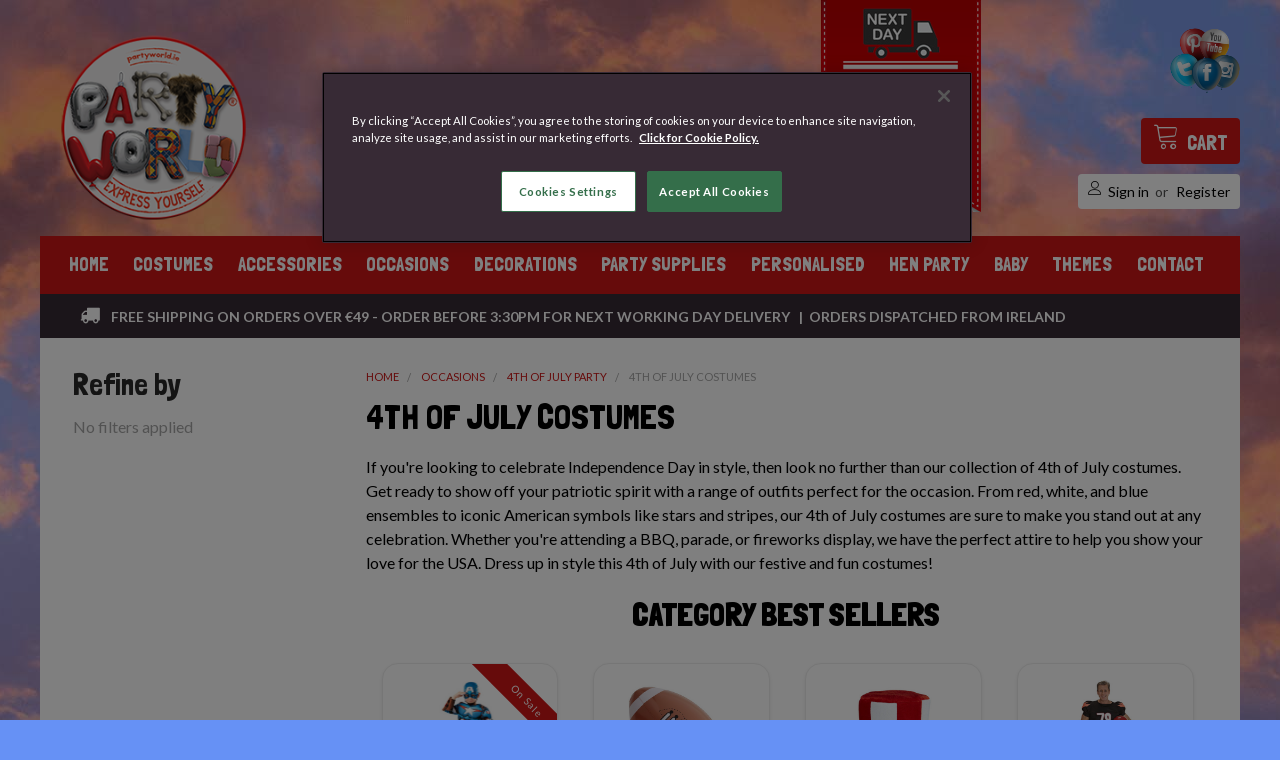

--- FILE ---
content_type: text/html; charset=UTF-8
request_url: https://www.partyworld.ie/4th-of-july-costumes/
body_size: 46380
content:
    <!DOCTYPE html>
<html class="no-js" lang="en">
  <head>
    <title>4th of July Costumes for Independence Day Celebration</title>
    <link rel="dns-prefetch preconnect" href="https://cdn11.bigcommerce.com/s-63na2lr4oh" crossorigin><link rel="dns-prefetch preconnect" href="https://fonts.googleapis.com/" crossorigin><link rel="dns-prefetch preconnect" href="https://fonts.gstatic.com/" crossorigin> <meta name="keywords" content="Party Supplies, kids Costumes, Personalised Gifts, Hen Night Accessories, Fancy Dress Costume Accessories, Fancy Dress Wigs"><meta name="description" content="Shop a wide selection of 4th of July costumes for all ages and sizes. Get ready to celebrate Independence Day in style with our patriotic outfits!"><link rel='canonical' href='https://www.partyworld.ie/4th-of-july-costumes/' /><meta name='platform' content='bigcommerce.stencil' />     

      

    <link href="https://cdn11.bigcommerce.com/s-63na2lr4oh/product_images/favicon.png?t=1596101490" rel="shortcut icon" />
    <meta
      name="viewport"
      content="width=device-width, initial-scale=1, maximum-scale=1"
    />

    <script>
      document.documentElement.className = document.documentElement.className.replace('no-js', 'js');
    </script>

    <script>
    function browserSupportsAllFeatures() {
        return window.Promise
            && window.fetch
            && window.URL
            && window.URLSearchParams
            && window.WeakMap
            // object-fit support
            && ('objectFit' in document.documentElement.style);
    }

    function loadScript(src) {
        var js = document.createElement('script');
        js.src = src;
        js.onerror = function () {
            console.error('Failed to load polyfill script ' + src);
        };
        document.head.appendChild(js);
    }

    if (!browserSupportsAllFeatures()) {
        loadScript('https://cdn11.bigcommerce.com/s-63na2lr4oh/stencil/46ce2720-873d-013e-3799-3ab9ab34adf2/e/fd301830-d491-013c-afb2-3a9651a1ac36/dist/theme-bundle.polyfills.js');
    }
</script>
 
    <script>
      window.lazySizesConfig = window.lazySizesConfig || {};
      window.lazySizesConfig.loadMode = 1;
    </script>
    <script
      async
      src="https://cdn11.bigcommerce.com/s-63na2lr4oh/stencil/46ce2720-873d-013e-3799-3ab9ab34adf2/e/fd301830-d491-013c-afb2-3a9651a1ac36/dist/theme-bundle.head_async.js"
    ></script>

    <script>
      //   document.write(
      //     "<link href="https://fonts.googleapis.com/css?family=Karla:700,400&display=swap" rel="stylesheet">".replace(
      //       'rel="stylesheet"',
      //       'rel="preload" as="style" onload="this.onload=null;this.rel=\'stylesheet\'"'
      //     )
      //   );
      //
    </script>
    <noscript><link href="https://fonts.googleapis.com/css?family=Karla:700,400&display=swap" rel="stylesheet"></noscript>

    <link data-stencil-stylesheet href="https://cdn11.bigcommerce.com/s-63na2lr4oh/stencil/46ce2720-873d-013e-3799-3ab9ab34adf2/e/fd301830-d491-013c-afb2-3a9651a1ac36/css/theme-8e89f410-cc9e-013e-ea49-7e3da8c058d4.css" rel="stylesheet">

    <script>
      window.lazySizesConfig.loadHidden = false;
      window.lazySizesConfig.expand = 0;
    </script>
    <script
      src="https://cdn11.bigcommerce.com/s-63na2lr4oh/stencil/46ce2720-873d-013e-3799-3ab9ab34adf2/e/fd301830-d491-013c-afb2-3a9651a1ac36/vendor/loadcss/cssrelpreload.min.js"
      async
    ></script>

 <!-- Start Tracking Code for analytics_facebook -->

<script>
!function(f,b,e,v,n,t,s){if(f.fbq)return;n=f.fbq=function(){n.callMethod?n.callMethod.apply(n,arguments):n.queue.push(arguments)};if(!f._fbq)f._fbq=n;n.push=n;n.loaded=!0;n.version='2.0';n.queue=[];t=b.createElement(e);t.async=!0;t.src=v;s=b.getElementsByTagName(e)[0];s.parentNode.insertBefore(t,s)}(window,document,'script','https://connect.facebook.net/en_US/fbevents.js');

fbq('set', 'autoConfig', 'false', '661459550680047');
fbq('dataProcessingOptions', ['LDU'], 0, 0);
fbq('init', '661459550680047', {"external_id":"efdae536-7522-4f7b-9abd-23f8408ce37d"});
fbq('set', 'agent', 'bigcommerce', '661459550680047');

function trackEvents() {
    var pathName = window.location.pathname;

    fbq('track', 'PageView', {}, "");

    // Search events start -- only fire if the shopper lands on the /search.php page
    if (pathName.indexOf('/search.php') === 0 && getUrlParameter('search_query')) {
        fbq('track', 'Search', {
            content_type: 'product_group',
            content_ids: [],
            search_string: getUrlParameter('search_query')
        });
    }
    // Search events end

    // Wishlist events start -- only fire if the shopper attempts to add an item to their wishlist
    if (pathName.indexOf('/wishlist.php') === 0 && getUrlParameter('added_product_id')) {
        fbq('track', 'AddToWishlist', {
            content_type: 'product_group',
            content_ids: []
        });
    }
    // Wishlist events end

    // Lead events start -- only fire if the shopper subscribes to newsletter
    if (pathName.indexOf('/subscribe.php') === 0 && getUrlParameter('result') === 'success') {
        fbq('track', 'Lead', {});
    }
    // Lead events end

    // Registration events start -- only fire if the shopper registers an account
    if (pathName.indexOf('/login.php') === 0 && getUrlParameter('action') === 'account_created') {
        fbq('track', 'CompleteRegistration', {}, "");
    }
    // Registration events end

    

    function getUrlParameter(name) {
        var cleanName = name.replace(/[\[]/, '\[').replace(/[\]]/, '\]');
        var regex = new RegExp('[\?&]' + cleanName + '=([^&#]*)');
        var results = regex.exec(window.location.search);
        return results === null ? '' : decodeURIComponent(results[1].replace(/\+/g, ' '));
    }
}

if (window.addEventListener) {
    window.addEventListener("load", trackEvents, false)
}
</script>
<noscript><img height="1" width="1" style="display:none" alt="null" src="https://www.facebook.com/tr?id=661459550680047&ev=PageView&noscript=1&a=plbigcommerce1.2&eid="/></noscript>

<!-- End Tracking Code for analytics_facebook -->

<!-- Start Tracking Code for analytics_googleanalytics4 -->

<script data-cfasync="false" src="https://cdn11.bigcommerce.com/shared/js/google_analytics4_bodl_subscribers-358423becf5d870b8b603a81de597c10f6bc7699.js" integrity="sha256-gtOfJ3Avc1pEE/hx6SKj/96cca7JvfqllWA9FTQJyfI=" crossorigin="anonymous"></script>
<script data-cfasync="false">
  (function () {
    window.dataLayer = window.dataLayer || [];

    function gtag(){
        dataLayer.push(arguments);
    }

    function initGA4(event) {
         function setupGtag() {
            function configureGtag() {
                gtag('js', new Date());
                gtag('set', 'developer_id.dMjk3Nj', true);
                gtag('config', 'G-JVHEFVSJ49');
            }

            var script = document.createElement('script');

            script.src = 'https://www.googletagmanager.com/gtag/js?id=G-JVHEFVSJ49';
            script.async = true;
            script.onload = configureGtag;

            document.head.appendChild(script);
        }

        setupGtag();

        if (typeof subscribeOnBodlEvents === 'function') {
            subscribeOnBodlEvents('G-JVHEFVSJ49', false);
        }

        window.removeEventListener(event.type, initGA4);
    }

    

    var eventName = document.readyState === 'complete' ? 'consentScriptsLoaded' : 'DOMContentLoaded';
    window.addEventListener(eventName, initGA4, false);
  })()
</script>

<!-- End Tracking Code for analytics_googleanalytics4 -->

<!-- Start Tracking Code for analytics_siteverification -->

<meta name="google-site-verification" content="KbVrKV79jyjFbOOiJHp-ed_YZ6nWx32E5lGEtWkYHUc" />
<meta name="google-site-verification" content="gewbEEVWr1WpP9je_JGreBjthb9uuFeZLIo7lA-2Tbg" />
<meta name="google-site-verification" content="DwgcODiva71CGlLCfPH2jnDRNruTKkhReK7W_kb64I0" />



<script async src="https://www.googletagmanager.com/gtag/js?id=UA-8933378-1"></script>

<script>

window.dataLayer = window.dataLayer || [];

function gtag(){dataLayer.push(arguments);}

gtag('js', new Date());



function trackEcommerce() {

    function gaAddTrans(orderID, store, total, tax, shipping, city, state, country) {

        ga('ecommerce:addTransaction', {

            id: orderID,

            affiliation: store,

            revenue: total,

            tax: tax,

            shipping: shipping,

            city: city,

            state: state,

            country: country

        });

    }



    function gaAddItems(orderID, sku, product, variation, price, qty) {

        ga('ecommerce:addItem', {

            id: orderID,

            sku: sku,

            name: product,

            category: variation,

            price: price,

            quantity: qty

        });

    }



    function gaTrackTrans() {

        ga('ecommerce:send');

    }



    function gtagAddTrans(orderID, store, total, tax, shipping, city, state, country) {

        this.transaction = {

            transaction_id: orderID,

            affiliation: store,

            value: total,

            tax: tax,

            shipping: shipping,

            items: []

        };

    }



    function gtagAddItem(orderID, sku, product, variation, price, qty) {

        this.transaction.items.push({

            id: sku,

            name: product,

            category: variation,

            price: price,

            quantity: qty

        });

    }



    function gtagTrackTrans() {

        gtag('event', 'purchase', this.transaction);

        this.transaction = null;

    }



    if (typeof gtag === 'function') {

        this._addTrans = gtagAddTrans;

        this._addItem = gtagAddItem;

        this._trackTrans = gtagTrackTrans;

    } else if (typeof ga === 'function') {

        this._addTrans = gaAddTrans;

        this._addItem = gaAddItems;

        this._trackTrans = gaTrackTrans;

    }

}



var pageTracker = new trackEcommerce();



</script>
<meta name="facebook-domain-verification" content="po1l2ckpfeainf8crm2729hup2d8lf" />




<!-- End Tracking Code for analytics_siteverification -->


<script type="text/javascript" src="https://checkout-sdk.bigcommerce.com/v1/loader.js" defer ></script>
<script type="text/javascript">
fbq('track', 'ViewCategory', {"content_ids":[],"content_type":"product_group","content_category":"4th of July Costumes"});
</script>
<script type="text/javascript">
var BCData = {};
</script>
<script src='https://ecommplugins-trustboxsettings.trustpilot.com/stores/63na2lr4oh.js?settings=1694083317813' async></script><script src='https://widget.trustpilot.com/bootstrap/v5/tp.widget.bootstrap.min.js' async></script>
                <script type="text/javascript">
                    const trustpilot_settings = {
                        page: "category" === "default" ? "landing" : "category",
                        sku: "",
                        name: "",
                        key: "ZNnJQCWBRTuiBQgn",
                        product_id: "", // Needed for TrustBoxPreview
                    };
                    const createTrustBoxScript = function() {
                        const trustBoxScript = document.createElement('script');
                        trustBoxScript.async = true;
                        trustBoxScript.src = "https://ecommplugins-scripts.trustpilot.com/v2.1/js/header_bigcommerce.min.js";
                        document.head.appendChild(trustBoxScript);
                    };
                    if (BCData.product_attributes && !BCData.product_attributes.base && "sku" !== 'id') {
                        addEventListener('DOMContentLoaded', () => {
                            const endpoint = "/remote/v1/product-attributes/";
                            try {
                                stencilUtils.api.productAttributes.makeRequest(endpoint, "GET", {}, {}, function(err, res) {
                                    trustpilot_settings.sku = res.data["sku"];
                                    createTrustBoxScript();
                                })
                            } catch {
                                fetch(endpoint).then(function(res) {
                                    res.json().then(function(jsonRes) {
                                        trustpilot_settings.sku = jsonRes.data["sku"];
                                        createTrustBoxScript();
                                    });
                                });
                            }
                        });
                    } else {
                        createTrustBoxScript();
                    }
                </script>
            <script>
    (function() {
        var css = document.createElement('style');
        css.innerHTML = '.emthemesModez-categoryPage-mainImage { display: none !important }';
        document.head.appendChild(css);
    })();
</script><!-- OneTrust Cookies Consent Notice start for partyworld.ie -->
<script src="https://cdn-ukwest.onetrust.com/scripttemplates/otSDKStub.js"  type="text/javascript" charset="UTF-8" data-domain-script="e48ea50a-9817-4077-bf47-5dd86be92a00-test" ></script>
<script type="text/javascript">
function OptanonWrapper() { }
</script>
<!-- OneTrust Cookies Consent Notice end for partyworld.ie --><script>
    (function() {
        var css = document.createElement('style');
        css.innerHTML = '#product-listing-container .productGrid { padding-left: 0; max-width: 100%; margin: 0; }';
        document.head.appendChild(css);
    })();
</script><!-- Snap Pixel Code -->
<script type='text/javascript'>
  (function(e,t,n){if(e.snaptr)return;var a=e.snaptr=function()
  {a.handleRequest?a.handleRequest.apply(a,arguments):a.queue.push(arguments)};
  a.queue=[];var s='script';r=t.createElement(s);r.async=!0;
  r.src=n;var u=t.getElementsByTagName(s)[0];
  u.parentNode.insertBefore(r,u);})(window,document,
  'https://sc-static.net/scevent.min.js');

  snaptr('init','db8a078a-8c9b-4fd5-89f9-c174faadab0a');
  snaptr('track','PAGE_VIEW');
</script>
<!-- End Snap Pixel Code --><script>(function(w,d,t,r,u){var f,n,i;w[u]=w[u]||[],f=function(){var o={ti:"136027060"};o.q=w[u],w[u]=new UET(o),w[u].push("pageLoad")},n=d.createElement(t),n.src=r,n.async=1,n.onload=n.onreadystatechange=function(){var s=this.readyState;s&&s!=="loaded"&&s!=="complete"||(f(),n.onload=n.onreadystatechange=null)},i=d.getElementsByTagName(t)[0],i.parentNode.insertBefore(n,i)})(window,document,"script","//bat.bing.com/bat.js","uetq");</script><!-- TrustBox script -->
<script type="text/javascript" src="//widget.trustpilot.com/bootstrap/v5/tp.widget.bootstrap.min.js" async></script>
<!-- End TrustBox script --><script>
    document.addEventListener('DOMContentLoaded', function() {
        var $el = $('.trustpilot-widget.pitlot-wid');
        if (!$el.length) {
            return;
        }
        
        var $stylesForMobile = $("<style>.mobileMenu-toggle {top: 143px} .header .trustpilot-widget.pitlot-wid {position: unset !important; display: block !important} body {padding-top: 197px} .header_fixed .header .trustpilot-widget.pitlot-wid, .has-activeNavPages .header .trustpilot-widget.pitlot-wid {display: none !important;}</style>");

        function init() {
            if ($(window).width() <= 800) {
                if (!$('.header').has($el[0]).length) {
                    $('body').append($stylesForMobile);
                    $('.header-logo').after($el);
                }
            } else {
                if ($('.header').has($el[0]).length) {       
                    $stylesForMobile.detach();
                    $('body').prepend($el);
                }
            }
        }

        init()
        $(window).resize(init);

    });
</script><script>
    (function() {
        var css = document.createElement('style');
        css.innerHTML = '.cart-total.cart-total--taxes { display: none; }';
        document.head.appendChild(css);
        
        setInterval(function() {document.querySelector('[data-test="cart-taxes"]').parentElement.style['display'] = 'none';}, 200);
    })();
</script><script>
    (function() {
        var css = document.createElement('style');
        css.innerHTML = '.form-input--incrementTotal { width: 55px !important; }';
        document.head.appendChild(css);
    })();
</script><!-- Google Tag Manager -->
<script>(function(w,d,s,l,i){w[l]=w[l]||[];w[l].push({'gtm.start':
new Date().getTime(),event:'gtm.js'});var f=d.getElementsByTagName(s)[0],
j=d.createElement(s),dl=l!='dataLayer'?'&l='+l:'';j.async=true;j.src=
'https://www.googletagmanager.com/gtm.js?id='+i+dl;f.parentNode.insertBefore(j,f);
})(window,document,'script','dataLayer','GTM-NWRLGW2T');</script>
<!-- End Google Tag Manager -->

<!-- Google tag (gtag.js) -->
<script async src="https://www.googletagmanager.com/gtag/js?id=AW-1038618682"></script>
<script>
  window.dataLayer = window.dataLayer || [];
  function gtag(){dataLayer.push(arguments);}
  gtag('js', new Date());

  gtag('config', 'AW-1038618682');
</script>
<!-- Start ProfitMetrics - GA4 -->
<script>

  function _pm_executeGtag() {
    const scriptExists = document.querySelector('script[src="https://www.googletagmanager.com/gtag/js?id=G-2GTSH2TTH2"]');

    if (scriptExists) {
      
  window.dataLayer = window.dataLayer || [];
  function gtag(){dataLayer.push(arguments);}

  gtag('config', 'G-2GTSH2TTH2');
  gtag('config', 'G-GLSB79J736');

    } else {
      const script = document.createElement('script');
      script.async = true;
      script.id = 'profitmetrics-ga4-script-G-2GTSH2TTH2';
      script.src = 'https://www.googletagmanager.com/gtag/js?id=G-2GTSH2TTH2';
      document.head.appendChild(script);

      script.addEventListener('load', function() {
        
  window.dataLayer = window.dataLayer || [];
  function gtag(){dataLayer.push(arguments);}

  gtag('config', 'G-2GTSH2TTH2');
  gtag('config', 'G-GLSB79J736');

      });
    }
  }


  _pm_executeGtag();

</script>
<!-- End ProfitMetrics - GA4 -->
 <script data-cfasync="false" src="https://microapps.bigcommerce.com/bodl-events/1.9.4/index.js" integrity="sha256-Y0tDj1qsyiKBRibKllwV0ZJ1aFlGYaHHGl/oUFoXJ7Y=" nonce="" crossorigin="anonymous"></script>
 <script data-cfasync="false" nonce="">

 (function() {
    function decodeBase64(base64) {
       const text = atob(base64);
       const length = text.length;
       const bytes = new Uint8Array(length);
       for (let i = 0; i < length; i++) {
          bytes[i] = text.charCodeAt(i);
       }
       const decoder = new TextDecoder();
       return decoder.decode(bytes);
    }
    window.bodl = JSON.parse(decodeBase64("[base64]"));
 })()

 </script>

<script nonce="">
(function () {
    var xmlHttp = new XMLHttpRequest();

    xmlHttp.open('POST', 'https://bes.gcp.data.bigcommerce.com/nobot');
    xmlHttp.setRequestHeader('Content-Type', 'application/json');
    xmlHttp.send('{"store_id":"1001236036","timezone_offset":"0.0","timestamp":"2026-01-18T15:07:46.24893900Z","visit_id":"f59ec991-fe46-40fc-9d30-460ad56b1f64","channel_id":1}');
})();
</script>


    <link
      rel="preload"
      href="https://cdn11.bigcommerce.com/s-63na2lr4oh/stencil/46ce2720-873d-013e-3799-3ab9ab34adf2/e/fd301830-d491-013c-afb2-3a9651a1ac36/dist/theme-bundle.main.js"
      as="script"
    />
    <link
      rel="preload"
      href="https://cdn11.bigcommerce.com/s-63na2lr4oh/stencil/46ce2720-873d-013e-3799-3ab9ab34adf2/e/fd301830-d491-013c-afb2-3a9651a1ac36/dist/theme-bundle.chunk.vendors.js"
      as="script"
    />  <!-- snippet location htmlhead -->
    <!-- Start of Clerk.io E-commerce Personalisation tool - www.clerk.io -->
    <script type="text/javascript">
      (function (w, d) {
        var e = d.createElement("script");
        e.type = "text/javascript";
        e.async = true;
        e.src =
          (d.location.protocol == "https:" ? "https" : "http") +
          "://cdn.clerk.io/clerk.js";
        var s = d.getElementsByTagName("script")[0];
        s.parentNode.insertBefore(e, s);
        w.__clerk_q = w.__clerk_q || [];
        w.Clerk =
          w.Clerk ||
          function () {
            w.__clerk_q.push(arguments);
          };
      })(window, document);

      Clerk("config", {
        key: "2Pus2KzgWUf7wjGBN2NrklOYtqdVsGbO",
      });
    </script>
    <!-- End of Clerk.io E-commerce Personalisation tool - www.clerk.io -->
  </head>

  <body
    class="csscolumns papaSupermarket-layout--default 
        papaSupermarket-style--compact
        papaSupermarket-pageType--category 
        papaSupermarket-page--pages-category 
        emthemesModez-productUniform
        
        
        
        
        has-faceted
        
        
        
        "
    id="topOfPage"
  >
 <!-- snippet location header -->
    <svg
      data-src="https://cdn11.bigcommerce.com/s-63na2lr4oh/stencil/46ce2720-873d-013e-3799-3ab9ab34adf2/e/fd301830-d491-013c-afb2-3a9651a1ac36/img/icon-sprite.svg"
      class="icons-svg-sprite"
    ></svg>

    
      
             <!-- TrustBox widget - Micro Star -->
             <a href="https://www.trustpilot.com/review/partyworld.ie" class="ab">
<div class="trustpilot-widget pitlot-wid" data-locale="en-US" data-template-id="5419b732fbfb950b10de65e5" data-businessunit-id="5c3f15ddb234df000151a74d" data-style-height="24px" data-style-width="100%" data-theme="light">
  <!--<a href="https://www.trustpilot.com/review/partyworld.ie" target="_blank" rel="noopener">Trustpilot</a>-->
  
  <a href="https://www.trustpilot.com/review/partyworld.ie">Trustpilot</a>
</div></a>

<style>
    .trustpilot-widget.pitlot-wid {
        z-index: 10;
}
    .ab{
        cursor: pointer;
    }
    .pitlot-wid{
        position: absolute !important;
        left: 30%;
        top: 125px;
        background: white;
        padding: 5px 0px;

    }
    div#tp-widget-wrapper {
    display: none;
}

    @media only screen and (min-width : 1300px){
        .pitlot-wid{
            top: 120px;
            left: 35%;
        }
        
    }
    
    @media only screen and (max-width : 900px){
        .pitlot-wid{
            top: 80px;
        }
        
    }
    
    @media only screen and (max-width : 850px){
        .pitlot-wid{
            top: 75px;
            z-index: 10;
            left: 27%;
        }
        
    }
    @media only screen and (max-width : 800px){
        .pitlot-wid{
            top: 100px;
            z-index: 10;
            left: 15%;
        }
        
        /*.mobileMenu-toggle {
    top: 134px !important !important;
    padding-left: 12px;
    padding-right: 12px;
}*/
[data-sub-layout-container="a33aa938-8297-4ce8-8c7f-0f29b9c680ff"] {
    /*box-sizing: border-box;
    display: flex;
    flex-wrap: wrap;
    z-index: 0;
    position: relative;*/
   /* margin-top: 25px;*/
}
        
       /* a#mob-menu-test {
    margin-top: 25px;
}*/
      /*  .emthemesModez-header-userSection--logo-left>.container .navUser {
    padding-left: 0;
    margin-top: 30px;*/
}

/*body [data-sub-layout="993e4df7-c5dc-48e7-96d4-75fbcf48f73c"] {
    padding-left: 30px;
    padding-right: 30px;
    margin-top: 26px;
}
    a.mobileMenu-toggle {
    margin-top: 30px;
}

    body#topOfPage {
        background: none !important;
        
    } 
     
     
}*/
@media only screen and  (min-width: 768px){
    /*.emthemesModez-quickSearch--mobileOnly {
    margin-top: 25px;
    }*/
}
  @media only screen and  (max-width: 767px){
   /* body#topOfPage {
        background: none !important;
        
    } */
    .trustpilot-widget.pitlot-wid {
    display: none;
}

.emthemesModez-quickSearch.emthemesModez-quickSearch--mobileOnly {
   /* margin-top: 25px !important;*/
}


}
  
    
    /*.navbar-test-add-1{
        margin-top: -5px;
    }*/
</style>
<!-- End TrustBox widget -->

<header class="header" role="banner" >
    
    <div>
    <a href="#" class="mobileMenu-toggle" data-mobile-menu-toggle="menu" id="mob-menu-test">
        <span class="mobileMenu-toggleIcon">Toggle menu</span>
    </a>
</div>
    <!--div class="emthemesModez-header-topSection">
        <div class="container">
            <nav class="navUser navUser--storeInfo">
    <ul class="navUser-section">
        <!---->
        <!--<li class="navUser-item">-->
            <!--<span>Welcome to PartyWorld!</span>-->
        <!--</li>-->
        <!---->
    </ul>
</nav>

<nav class="navUser">


    <ul class="navUser-section">
        
        <!---->
        <!---->
        <!--<li class="navUser-item">-->
        <!--    <span class="navUser-action">-->
        <!--        <span class="navUser-item-icon emthemesModez-icon-linear-map-marker"></span>-->
        <!--        <span>PARTYWORLD
UNIT 6, RIVERSTOWN BUSINESS PARK,
TRAMORE,
CO. WATERFORD,
IRELAND.
X91 V004</span>-->
        <!--    </span>-->
        <!--</li>-->
        <!---->
        <!---->

        <!--li class="navUser-item">
            <a class="navUser-action" href="tel:051 338 269">
                <span class="navUser-item-icon emthemesModez-icon-linear-phone-handset"></span>
                <span>051 338 269</span>
            </a>
        </li-->

        <!--li class="navUser-item navUser-item--account">
                <a class="navUser-action" href="/login.php">
                    <span class="navUser-item-icon navUser-item-loginIcon emthemesModez-icon-linear-user"></span>
                    <span class="navUser-item-loginLabel">Sign in</span>
                </a>
                    <span class="navUser-or">or</span> <a class="navUser-action" href="/login.php?action=create_account">Register</a>
        </li-->
    </ul>
</nav>
        </div>
    </div-->
    
      

    <div class="emthemesModez-header-userSection emthemesModez-header-userSection--logo-left">
        <div class="container">
           <nav class="navUser abtest" id="navbar-test">
   <div class="customHeaderBalloons">
   <div class="social-balloon"><a href="https://www.facebook.com/PartyWorldIreland" rel="nofollow" target="_blank"><img class="balloonfb move-up" src="https://cdn.powered-by-nitrosell.com/public_html/8/1790/themes/assets/images/balloon-fb.png" alt="PartyWorld Facebook"></a></div>
   <div class="social-balloon"><a href="https://instagram.com/PartyworldTV" rel="nofollow" target="_blank"><img class="ballooninst move-up" src="https://cdn.powered-by-nitrosell.com/public_html/8/1790/themes/assets/images/balloon-inst.png" alt="PartyWorld Instagram"></a></div>
   <div class="social-balloon"><a href="https://twitter.com/PartyWorld_" rel="nofollow" target="_blank"><img class="balloontw move-up" src="https://cdn.powered-by-nitrosell.com/public_html/8/1790/themes/assets/images/balloon-tw.png" alt="PartyWorld Twitter"></a></div>
   <div class="social-balloon"><a href="https://www.youtube.com/user/PartyWorldIreland" rel="nofollow" target="_blank"><img class="balloonyt move-up" src="https://cdn.powered-by-nitrosell.com/public_html/8/1790/themes/assets/images/balloon-yt.png" alt="PartyWorld YouTube"></a></div>
   <div class="social-balloon"><a href="https://www.pinterest.com/partyworldie/" rel="nofollow" target="_blank"><img class="balloonpin move-up" src="https://cdn.powered-by-nitrosell.com/public_html/8/1790/themes/assets/images/balloon-pin.png" alt="PartyWorld Pinterest"></a></div>
</div>    
    <ul class="navUser-section navUser-section--alt">

        

        <li class="navUser-item navUser-item--compare">
            <a class="navUser-action navUser-action--compare" href="/compare" data-compare-nav>Compare <span class="countPill countPill--positive countPill--alt"></span></a>
        </li>
        
    <li class="navUser-item navUser-item--search mobile-only">
       <span class="navUser-item-icon navUser-item-searchIcon emthemesModez-icon-search3"></span>
	    </li>
        <li class="navUser-item navUser-item--cart">

            <a
                class="navUser-action navUser-action--cart"
                data-cart-preview
                data-dropdown="cart-preview-dropdown"
                data-options="align:right"
                href="/cart.php"
                title="Cart">
                <span class="navUser-item-icon navUser-item-cartIcon emthemesModez-icon-linear-cart"></span>
                <span class="navUser-item-cartLabel">Cart</span> <span class="countPill cart-quantity"></span>
            </a>

            <div class="dropdown-menu" id="cart-preview-dropdown" data-dropdown-content aria-hidden="true"></div>
         
        </li>
         <li class="navUser-item navUser-item--cart mobile-only">
        <a class="navUser-action" href="/login.php">
                    <span class="navUser-item-icon navUser-item-loginIcon emthemesModez-icon-linear-user"></span>
                    <span class="navUser-item-loginLabel">Sign in</span>
                </a>
        </li>
        <li class="navUser-item navUser-item--account">
                <a class="navUser-action" href="/login.php">
                    <span class="navUser-item-icon navUser-item-loginIcon emthemesModez-icon-linear-user"></span>
                    <span class="navUser-item-loginLabel">Sign in</span>
                </a>
                    <span class="navUser-or">or</span> <a class="navUser-action" href="/login.php?action=create_account">Register</a>
        </li>
    </ul>
</nav>



            
            
            
                <div class="header-logo header-logo--left">
                    <a href="https://www.partyworld.ie/" data-instantload='{"page":"home"}'>
            <img class="header-logo-image-unknown-size" src="https://cdn11.bigcommerce.com/s-63na2lr4oh/images/stencil/original/partyworld_logo-optimised_1611555609__99132.original.png" alt="PartyWorld" title="PartyWorld">
           
           <!-- TrustBox widget - Micro Star -->
         <!--   <div class="trustpilot-widget pitlot-wid store-pilot" data-locale="en-US" data-template-id="5419b732fbfb950b10de65e5" data-businessunit-id="5c3f15ddb234df000151a74d" data-style-height="24px" data-style-width="100%" data-theme="light">
  <a href="https://www.trustpilot.com/review/partyworld.ie" target="_blank" rel="noopener">Trustpilot</a>
</div>-->

             
</a>
 <!-- TrustBox widget - Micro Star -->
           <!-- <div class="trustpilot-widget pitlot-wid" data-locale="en-US" data-template-id="5419b732fbfb950b10de65e5" data-businessunit-id="5c3f15ddb234df000151a74d" data-style-height="24px" data-style-width="100%" data-theme="light">
  <a href="https://www.trustpilot.com/review/partyworld.ie" target="_blank" rel="noopener">Trustpilot</a>
</div>-->



<style>

@media only screen and (min-width : 800px){
    .store-pilot{
        display: none;
    }
}
@media only screen and (max-width : 800px){
    .trustpilot-widget.pitlot-wid.store-pilot {
    left: 30%;
    z-index: 10;
    display: block;
}
}

@media only screen and (max-width : 540px){
    .trustpilot-widget.pitlot-wid.store-pilot {
    left: 25%;
    z-index: 10;
    display: block;
}
}

@media only screen and (max-width : 414px){
    .trustpilot-widget.pitlot-wid.store-pilot {
    left: 15%;
    z-index: 10;
    display: block;
}
}
    
        
</style>
                </div>
            
                <!-- TrustBox widget - Micro Star -->
<!--<div class="trustpilot-widget pitlot-wid" id="tbox" data-locale="en-US" data-template-id="5419b732fbfb950b10de65e5" data-businessunit-id="5c3f15ddb234df000151a74d" data-style-height="24px" data-style-width="100%" data-theme="light">
  <a href="https://www.trustpilot.com/review/partyworld.ie" target="_blank" rel="noopener">Trustpilot</a>
</div>-->



            
            

<div class="emthemesModez-quickSearch" data-prevent-quick-search-close>
    <!-- snippet location forms_search -->
    
    <!--<a href="https://www.trustpilot.com/review/partyworld.ie" class="ab">
<div class="trustpilot-widget pitlot-wid" data-locale="en-US" data-template-id="5419b732fbfb950b10de65e5" data-businessunit-id="5c3f15ddb234df000151a74d" data-style-height="24px" data-style-width="100%" data-theme="light">
  <!--<a href="https://www.trustpilot.com/review/partyworld.ie" target="_blank" rel="noopener">Trustpilot</a>
  <a href="https://www.trustpilot.com/review/partyworld.ie">Trustpilot</a>
</div></a>-->
    <form class="form" action="/search.php">
        <fieldset class="form-fieldset">
            <div class="form-field">
                <label class="is-srOnly" for="search_query">Search</label>
                <div class="form-prefixPostfix wrap">
                    <input class="form-input" data-search-quick name="search_query" id="search_query" data-error-message="Search field cannot be empty." placeholder="Search the store" autocomplete="off">
                    <input type="submit" class="button button--primary form-prefixPostfix-button--postfix" value="Search" />
                </div>
            </div>
        </fieldset>
    </form>
     <ul class="navUser-section">
    <li class="navUser-item">
        <a class="navUser-action navUser-action--currencySelector has-dropdown" href="#" data-dropdown="currencySelection" aria-controls="currencySelection" aria-expanded="false"><span class='emthemesModez-currency-label'>Select Currency:&nbsp;</span><span class='emthemesModez-currency-value'>EUR</span> <i class="icon" aria-hidden="true"><svg><use xlink:href="#icon-chevron-down" /></svg></i></a>
        <ul class="dropdown-menu" id="currencySelection" data-dropdown-content aria-hidden="true" tabindex="-1">
            <li class="dropdown-menu-item">
                <a href="https://www.partyworld.ie/4th-of-july-costumes/?setCurrencyId=1"
                   data-currency-code="EUR"
                   data-cart-currency-switch-url="https://www.partyworld.ie/cart/change-currency"
                   data-warning="Promotions and gift certificates that don&#x27;t apply to the new currency will be removed from your cart. Are you sure you want to continue?"
                >
                <strong>Euro</strong>
                </a>
            </li>
            <li class="dropdown-menu-item">
                <a href="https://www.partyworld.ie/4th-of-july-costumes/?setCurrencyId=2"
                   data-currency-code="GBP"
                   data-cart-currency-switch-url="https://www.partyworld.ie/cart/change-currency"
                   data-warning="Promotions and gift certificates that don&#x27;t apply to the new currency will be removed from your cart. Are you sure you want to continue?"
                >
                British Pound Sterling
                </a>
            </li>
        </ul>
    </li>
</ul>
</div>

            
           
 <div class="free-ship-banner">
    <!-- <img src="https://cdn11.bigcommerce.com/s-63na2lr4oh/product_images/uploaded_images/free-shipping.png" /> --> 
    <!--<img src="https://cdn11.bigcommerce.com/s-63na2lr4oh/product_images/uploaded_images/free-shipping-over-45-euro.png" alt="Free Shipping Graphic" />-->
    <img src="https://cdn11.bigcommerce.com/s-63na2lr4oh/product_images/uploaded_images/free-shipping-2023.png" alt="Free Shipping Graphic" />
</div>

        </div>
    </div>
    
    

    <div class="navPages-container" id="menu" data-menu>
        <div class="container">
            <nav class="navPages">

        <ul class="navPages-list navPages-list--categories">
              <li class="navPages-item">
                               <a class="navPages-action has-subMenu is-open" href="/">HOME</a>
                            </li>
    
                    <li class="navPages-item">
                        <a class="navPages-action has-subMenu " href="https://www.partyworld.ie/costumes/"
    data-instantload
    
    data-collapsible="navPages-24"
    data-collapsible-disabled-breakpoint="medium"
    data-collapsible-disabled-state="open"
    data-collapsible-enabled-state="closed">
    Costumes <i class="icon navPages-action-moreIcon" aria-hidden="true"><svg><use xlink:href="#icon-chevron-down" /></svg></i>
</a>
<div class="navPage-subMenu  " id="navPages-24" aria-hidden="true" tabindex="-1">
    <ul class="navPage-subMenu-list">
        <li class="navPage-subMenu-item">
            <a class="navPage-subMenu-action navPages-action" href="https://www.partyworld.ie/costumes/" data-instantload>All Costumes</a>
        </li>
            <li class="navPage-subMenu-item menulink-28">
                    <a
                        class="navPage-subMenu-action navPages-action has-subMenu"
                        href="https://www.partyworld.ie/kids-costumes/"
                        data-instantload
                        
                        data-collapsible="navPages-28"
                        data-collapsible-disabled-breakpoint="medium"
                        data-collapsible-disabled-state="open"
                        data-collapsible-enabled-state="closed">
                        Kids Costumes <i class="icon navPages-action-moreIcon" aria-hidden="true"><svg><use xlink:href="#icon-chevron-down" /></svg></i>
                    </a>
                    <ul class="navPage-childList" id="navPages-28">
                        <li class="navPage-childList-item">
                            <a class="navPage-childList-action navPages-action" href="https://www.partyworld.ie/kids-costumes/" data-instantload>All Kids Costumes</a>
                        </li>
                        <li class="navPage-childList-item">
                                <a class="navPage-childList-action navPages-action" data-instantload href="https://www.partyworld.ie/boys-fancy-dress/" >Boys Fancy Dress</a>
                        </li>
                        <li class="navPage-childList-item">
                                <a class="navPage-childList-action navPages-action" data-instantload href="https://www.partyworld.ie/girls-fancy-dress/" >Girls Fancy Dress</a>
                        </li>
                        <li class="navPage-childList-item">
                                <a class="navPage-childList-action navPages-action" data-instantload href="https://www.partyworld.ie/boys-toddler-costumes/" >Boys Toddler Costumes</a>
                        </li>
                        <li class="navPage-childList-item">
                                <a class="navPage-childList-action navPages-action" data-instantload href="https://www.partyworld.ie/girls-toddler-costumes/" >Girls Toddler Costumes</a>
                        </li>
                        <li class="navPage-childList-item">
                                <a class="navPage-childList-action navPages-action" data-instantload href="https://www.partyworld.ie/infant-fancy-dress/" >Infant Fancy Dress</a>
                        </li>
                        <li class="navPage-childList-item">
                                <a class="navPage-childList-action navPages-action" data-instantload href="https://www.partyworld.ie/world-book-day-costumes/" >World Book Day Costumes</a>
                        </li>
                        <li class="navPage-childList-item">
                                <a class="navPage-childList-action navPages-action" data-instantload href="https://www.partyworld.ie/kids-novelty-costumes/" >Kids Novelty Costumes</a>
                        </li>
                    </ul>
            </li>
            <li class="navPage-subMenu-item menulink-29">
                    <a
                        class="navPage-subMenu-action navPages-action has-subMenu"
                        href="https://www.partyworld.ie/teen-costumes/"
                        data-instantload
                        
                        data-collapsible="navPages-29"
                        data-collapsible-disabled-breakpoint="medium"
                        data-collapsible-disabled-state="open"
                        data-collapsible-enabled-state="closed">
                        Teen Costumes <i class="icon navPages-action-moreIcon" aria-hidden="true"><svg><use xlink:href="#icon-chevron-down" /></svg></i>
                    </a>
                    <ul class="navPage-childList" id="navPages-29">
                        <li class="navPage-childList-item">
                            <a class="navPage-childList-action navPages-action" href="https://www.partyworld.ie/teen-costumes/" data-instantload>All Teen Costumes</a>
                        </li>
                        <li class="navPage-childList-item">
                                <a class="navPage-childList-action navPages-action" data-instantload href="https://www.partyworld.ie/teenager-costumes-1/" >Teenager Costumes</a>
                        </li>
                    </ul>
            </li>
            <li class="navPage-subMenu-item menulink-31">
                    <a
                        class="navPage-subMenu-action navPages-action has-subMenu"
                        href="https://www.partyworld.ie/mens-costumes/"
                        data-instantload
                        
                        data-collapsible="navPages-31"
                        data-collapsible-disabled-breakpoint="medium"
                        data-collapsible-disabled-state="open"
                        data-collapsible-enabled-state="closed">
                        Mens Costumes <i class="icon navPages-action-moreIcon" aria-hidden="true"><svg><use xlink:href="#icon-chevron-down" /></svg></i>
                    </a>
                    <ul class="navPage-childList" id="navPages-31">
                        <li class="navPage-childList-item">
                            <a class="navPage-childList-action navPages-action" href="https://www.partyworld.ie/mens-costumes/" data-instantload>All Mens Costumes</a>
                        </li>
                        <li class="navPage-childList-item">
                                <a class="navPage-childList-action navPages-action" data-instantload href="https://www.partyworld.ie/mens-fancy-dress/" >Mens Fancy Dress</a>
                        </li>
                        <li class="navPage-childList-item">
                                <a class="navPage-childList-action navPages-action" data-instantload href="https://www.partyworld.ie/mens-shirts/" >Mens Shirts</a>
                        </li>
                        <li class="navPage-childList-item">
                                <a class="navPage-childList-action navPages-action" data-instantload href="https://www.partyworld.ie/mens-trousers/" >Mens Trousers</a>
                        </li>
                        <li class="navPage-childList-item">
                                <a class="navPage-childList-action navPages-action" data-instantload href="https://www.partyworld.ie/super-hero-fancy-dress/" >Super Hero Fancy Dress</a>
                        </li>
                    </ul>
            </li>
            <li class="navPage-subMenu-item menulink-30">
                    <a
                        class="navPage-subMenu-action navPages-action has-subMenu"
                        href="https://www.partyworld.ie/womens-costumes/"
                        data-instantload
                        
                        data-collapsible="navPages-30"
                        data-collapsible-disabled-breakpoint="medium"
                        data-collapsible-disabled-state="open"
                        data-collapsible-enabled-state="closed">
                        Womens Costumes <i class="icon navPages-action-moreIcon" aria-hidden="true"><svg><use xlink:href="#icon-chevron-down" /></svg></i>
                    </a>
                    <ul class="navPage-childList" id="navPages-30">
                        <li class="navPage-childList-item">
                            <a class="navPage-childList-action navPages-action" href="https://www.partyworld.ie/womens-costumes/" data-instantload>All Womens Costumes</a>
                        </li>
                        <li class="navPage-childList-item">
                                <a class="navPage-childList-action navPages-action" data-instantload href="https://www.partyworld.ie/ladies-fancy-dress/" >Ladies Fancy Dress</a>
                        </li>
                        <li class="navPage-childList-item">
                                <a class="navPage-childList-action navPages-action" data-instantload href="https://www.partyworld.ie/plus-sized-costumes/" >Plus Sized Costumes</a>
                        </li>
                        <li class="navPage-childList-item">
                                <a class="navPage-childList-action navPages-action" data-instantload href="https://www.partyworld.ie/superhero-fancy-dress-1/" >Superhero Fancy Dress</a>
                        </li>
                    </ul>
            </li>
            <li class="navPage-subMenu-item menulink-32">
                    <a
                        class="navPage-subMenu-action navPages-action has-subMenu"
                        href="https://www.partyworld.ie/novelty-costumes/"
                        data-instantload
                        
                        data-collapsible="navPages-32"
                        data-collapsible-disabled-breakpoint="medium"
                        data-collapsible-disabled-state="open"
                        data-collapsible-enabled-state="closed">
                        Novelty Costumes <i class="icon navPages-action-moreIcon" aria-hidden="true"><svg><use xlink:href="#icon-chevron-down" /></svg></i>
                    </a>
                    <ul class="navPage-childList" id="navPages-32">
                        <li class="navPage-childList-item">
                            <a class="navPage-childList-action navPages-action" href="https://www.partyworld.ie/novelty-costumes/" data-instantload>All Novelty Costumes</a>
                        </li>
                        <li class="navPage-childList-item">
                                <a class="navPage-childList-action navPages-action" data-instantload href="https://www.partyworld.ie/carry-me-costumes/" >Carry Me Costumes</a>
                        </li>
                        <li class="navPage-childList-item">
                                <a class="navPage-childList-action navPages-action" data-instantload href="https://www.partyworld.ie/funny-costumes/" >Funny Costumes</a>
                        </li>
                        <li class="navPage-childList-item">
                                <a class="navPage-childList-action navPages-action" data-instantload href="https://www.partyworld.ie/novelty-costumes-1/" >Novelty Costumes</a>
                        </li>
                        <li class="navPage-childList-item">
                                <a class="navPage-childList-action navPages-action" data-instantload href="https://www.partyworld.ie/animal-costumes/" >Animal Costumes</a>
                        </li>
                    </ul>
            </li>
            <li class="navPage-subMenu-item menulink-33">
                    <a
                        class="navPage-subMenu-action navPages-action has-subMenu"
                        href="https://www.partyworld.ie/halloween-costumes/"
                        data-instantload
                        
                        data-collapsible="navPages-33"
                        data-collapsible-disabled-breakpoint="medium"
                        data-collapsible-disabled-state="open"
                        data-collapsible-enabled-state="closed">
                        Halloween Costumes  <i class="icon navPages-action-moreIcon" aria-hidden="true"><svg><use xlink:href="#icon-chevron-down" /></svg></i>
                    </a>
                    <ul class="navPage-childList" id="navPages-33">
                        <li class="navPage-childList-item">
                            <a class="navPage-childList-action navPages-action" href="https://www.partyworld.ie/halloween-costumes/" data-instantload>All Halloween Costumes </a>
                        </li>
                        <li class="navPage-childList-item">
                                <a class="navPage-childList-action navPages-action" data-instantload href="https://www.partyworld.ie/boys-halloween-fancy-dress/" >Boys Halloween Fancy Dress</a>
                        </li>
                        <li class="navPage-childList-item">
                                <a class="navPage-childList-action navPages-action" data-instantload href="https://www.partyworld.ie/girls-halloween-fancy-dress/" >Girls Halloween Fancy Dress</a>
                        </li>
                        <li class="navPage-childList-item">
                                <a class="navPage-childList-action navPages-action" data-instantload href="https://www.partyworld.ie/kids-superhero-costumes/" >Kids Superhero Costumes</a>
                        </li>
                        <li class="navPage-childList-item">
                                <a class="navPage-childList-action navPages-action" data-instantload href="https://www.partyworld.ie/halloween-scream-costumes/" >Halloween Scream Costumes</a>
                        </li>
                        <li class="navPage-childList-item">
                                <a class="navPage-childList-action navPages-action" data-instantload href="https://www.partyworld.ie/halloween-witches-costumes/" >Halloween Witches Costumes</a>
                        </li>
                        <li class="navPage-childList-item">
                                <a class="navPage-childList-action navPages-action" data-instantload href="https://www.partyworld.ie/ladies-halloween-fancy-dress/" >Ladies Halloween Fancy Dress</a>
                        </li>
                        <li class="navPage-childList-item">
                                <a class="navPage-childList-action navPages-action" data-instantload href="https://www.partyworld.ie/mens-halloween-fancy-dress/" >Mens Halloween Fancy Dress</a>
                        </li>
                    </ul>
            </li>
            <li class="navPage-subMenu-item menulink-34">
                    <a
                        class="navPage-subMenu-action navPages-action has-subMenu"
                        href="https://www.partyworld.ie/christmas-costumes/"
                        data-instantload
                        
                        data-collapsible="navPages-34"
                        data-collapsible-disabled-breakpoint="medium"
                        data-collapsible-disabled-state="open"
                        data-collapsible-enabled-state="closed">
                        Christmas Costumes <i class="icon navPages-action-moreIcon" aria-hidden="true"><svg><use xlink:href="#icon-chevron-down" /></svg></i>
                    </a>
                    <ul class="navPage-childList" id="navPages-34">
                        <li class="navPage-childList-item">
                            <a class="navPage-childList-action navPages-action" href="https://www.partyworld.ie/christmas-costumes/" data-instantload>All Christmas Costumes</a>
                        </li>
                        <li class="navPage-childList-item">
                                <a class="navPage-childList-action navPages-action" data-instantload href="https://www.partyworld.ie/boys-christmas-fancy-dress/" >Boys Christmas Fancy Dress</a>
                        </li>
                        <li class="navPage-childList-item">
                                <a class="navPage-childList-action navPages-action" data-instantload href="https://www.partyworld.ie/girls-christmas-fancy-dress/" >Girls Christmas Fancy Dress</a>
                        </li>
                        <li class="navPage-childList-item">
                                <a class="navPage-childList-action navPages-action" data-instantload href="https://www.partyworld.ie/nativity-fancy-dress/" >Nativity Fancy Dress</a>
                        </li>
                        <li class="navPage-childList-item">
                                <a class="navPage-childList-action navPages-action" data-instantload href="https://www.partyworld.ie/mens-christmas-fancy-dress/" >Mens Christmas Fancy Dress</a>
                        </li>
                        <li class="navPage-childList-item">
                                <a class="navPage-childList-action navPages-action" data-instantload href="https://www.partyworld.ie/womens-christmas-fancy-dress/" >Womens Christmas Fancy Dress</a>
                        </li>
                    </ul>
            </li>
            <li class="navPage-subMenu-item menulink-35">
                    <a
                        class="navPage-subMenu-action navPages-action has-subMenu"
                        href="https://www.partyworld.ie/clearance-items/"
                        data-instantload
                        
                        data-collapsible="navPages-35"
                        data-collapsible-disabled-breakpoint="medium"
                        data-collapsible-disabled-state="open"
                        data-collapsible-enabled-state="closed">
                        Clearance Items <i class="icon navPages-action-moreIcon" aria-hidden="true"><svg><use xlink:href="#icon-chevron-down" /></svg></i>
                    </a>
                    <ul class="navPage-childList" id="navPages-35">
                        <li class="navPage-childList-item">
                            <a class="navPage-childList-action navPages-action" href="https://www.partyworld.ie/clearance-items/" data-instantload>All Clearance Items</a>
                        </li>
                        <li class="navPage-childList-item">
                                <a class="navPage-childList-action navPages-action" data-instantload href="https://www.partyworld.ie/kids-costumes-clearance/" >Kids Costumes</a>
                        </li>
                        <li class="navPage-childList-item">
                                <a class="navPage-childList-action navPages-action" data-instantload href="https://www.partyworld.ie/adult-costumes/" >Adult Costumes</a>
                        </li>
                        <li class="navPage-childList-item">
                                <a class="navPage-childList-action navPages-action" data-instantload href="https://www.partyworld.ie/party-clearance/" >Party Clearance</a>
                        </li>
                        <li class="navPage-childList-item">
                                <a class="navPage-childList-action navPages-action" data-instantload href="https://www.partyworld.ie/halloween-clearance/" >Halloween Clearance</a>
                        </li>
                    </ul>
            </li>
    </ul>
</div>
                    </li>
                    <li class="navPages-item">
                        <a class="navPages-action has-subMenu " href="https://www.partyworld.ie/accessories/"
    data-instantload
    
    data-collapsible="navPages-36"
    data-collapsible-disabled-breakpoint="medium"
    data-collapsible-disabled-state="open"
    data-collapsible-enabled-state="closed">
    Accessories <i class="icon navPages-action-moreIcon" aria-hidden="true"><svg><use xlink:href="#icon-chevron-down" /></svg></i>
</a>
<div class="navPage-subMenu  " id="navPages-36" aria-hidden="true" tabindex="-1">
    <ul class="navPage-subMenu-list">
        <li class="navPage-subMenu-item">
            <a class="navPage-subMenu-action navPages-action" href="https://www.partyworld.ie/accessories/" data-instantload>All Accessories</a>
        </li>
            <li class="navPage-subMenu-item menulink-37">
                    <a
                        class="navPage-subMenu-action navPages-action has-subMenu"
                        href="https://www.partyworld.ie/costume-accessories/"
                        data-instantload
                        
                        data-collapsible="navPages-37"
                        data-collapsible-disabled-breakpoint="medium"
                        data-collapsible-disabled-state="open"
                        data-collapsible-enabled-state="closed">
                        Costume Accessories <i class="icon navPages-action-moreIcon" aria-hidden="true"><svg><use xlink:href="#icon-chevron-down" /></svg></i>
                    </a>
                    <ul class="navPage-childList" id="navPages-37">
                        <li class="navPage-childList-item">
                            <a class="navPage-childList-action navPages-action" href="https://www.partyworld.ie/costume-accessories/" data-instantload>All Costume Accessories</a>
                        </li>
                        <li class="navPage-childList-item">
                                <a class="navPage-childList-action navPages-action" data-instantload href="https://www.partyworld.ie/party-inflatables/" >Party Inflatables</a>
                        </li>
                        <li class="navPage-childList-item">
                                <a class="navPage-childList-action navPages-action" data-instantload href="https://www.partyworld.ie/hawaiian/" >Hawaiian</a>
                        </li>
                        <li class="navPage-childList-item">
                                <a class="navPage-childList-action navPages-action" data-instantload href="https://www.partyworld.ie/novelty/" >Novelty</a>
                        </li>
                        <li class="navPage-childList-item">
                                <a class="navPage-childList-action navPages-action" data-instantload href="https://www.partyworld.ie/angel-wings/" >Angel Wings</a>
                        </li>
                        <li class="navPage-childList-item">
                                <a class="navPage-childList-action navPages-action" data-instantload href="https://www.partyworld.ie/armory/" >Armory</a>
                        </li>
                        <li class="navPage-childList-item">
                                <a class="navPage-childList-action navPages-action" data-instantload href="https://www.partyworld.ie/beards-moustache/" >Beards &amp; Moustache</a>
                        </li>
                        <li class="navPage-childList-item">
                                <a class="navPage-childList-action navPages-action" data-instantload href="https://www.partyworld.ie/choker/" >Choker</a>
                        </li>
                        <li class="navPage-childList-item">
                                <a class="navPage-childList-action navPages-action" data-instantload href="https://www.partyworld.ie/bow-tie/" >Bow Tie</a>
                        </li>
                        <li class="navPage-childList-item">
                                <a class="navPage-childList-action navPages-action" data-instantload href="https://www.partyworld.ie/costume-jewellery/" >Costume Jewellery</a>
                        </li>
                        <li class="navPage-childList-item">
                                <a class="navPage-childList-action navPages-action" data-instantload href="https://www.partyworld.ie/face-paint/" >Face Paint</a>
                        </li>
                        <li class="navPage-childList-item">
                                <a class="navPage-childList-action navPages-action" data-instantload href="https://www.partyworld.ie/feather-boa/" >Feather Boa</a>
                        </li>
                        <li class="navPage-childList-item">
                                <a class="navPage-childList-action navPages-action" data-instantload href="https://www.partyworld.ie/footwear/" >Footwear</a>
                        </li>
                        <li class="navPage-childList-item">
                                <a class="navPage-childList-action navPages-action" data-instantload href="https://www.partyworld.ie/gloves/" >Gloves</a>
                        </li>
                        <li class="navPage-childList-item">
                                <a class="navPage-childList-action navPages-action" data-instantload href="https://www.partyworld.ie/hairspray/" >Hairspray</a>
                        </li>
                        <li class="navPage-childList-item">
                                <a class="navPage-childList-action navPages-action" data-instantload href="https://www.partyworld.ie/legwarmers/" >Legwarmers</a>
                        </li>
                        <li class="navPage-childList-item">
                                <a class="navPage-childList-action navPages-action" data-instantload href="https://www.partyworld.ie/teeth/" >Teeth</a>
                        </li>
                        <li class="navPage-childList-item">
                                <a class="navPage-childList-action navPages-action" data-instantload href="https://www.partyworld.ie/tie/" >Tie</a>
                        </li>
                    </ul>
            </li>
            <li class="navPage-subMenu-item menulink-41">
                    <a
                        class="navPage-subMenu-action navPages-action has-subMenu"
                        href="https://www.partyworld.ie/special-effects/"
                        data-instantload
                        
                        data-collapsible="navPages-41"
                        data-collapsible-disabled-breakpoint="medium"
                        data-collapsible-disabled-state="open"
                        data-collapsible-enabled-state="closed">
                        Special Effects <i class="icon navPages-action-moreIcon" aria-hidden="true"><svg><use xlink:href="#icon-chevron-down" /></svg></i>
                    </a>
                    <ul class="navPage-childList" id="navPages-41">
                        <li class="navPage-childList-item">
                            <a class="navPage-childList-action navPages-action" href="https://www.partyworld.ie/special-effects/" data-instantload>All Special Effects</a>
                        </li>
                        <li class="navPage-childList-item">
                                <a class="navPage-childList-action navPages-action" data-instantload href="https://www.partyworld.ie/face-paint-1/" >Face Paint</a>
                        </li>
                        <li class="navPage-childList-item">
                                <a class="navPage-childList-action navPages-action" data-instantload href="https://www.partyworld.ie/scar-effect/" >Scar Effect</a>
                        </li>
                        <li class="navPage-childList-item">
                                <a class="navPage-childList-action navPages-action" data-instantload href="https://www.partyworld.ie/theatre-fake-wounds/" >Theatre Fake Wounds</a>
                        </li>
                    </ul>
            </li>
            <li class="navPage-subMenu-item menulink-40">
                    <a
                        class="navPage-subMenu-action navPages-action has-subMenu"
                        href="https://www.partyworld.ie/costume-hats-headbands/"
                        data-instantload
                        
                        data-collapsible="navPages-40"
                        data-collapsible-disabled-breakpoint="medium"
                        data-collapsible-disabled-state="open"
                        data-collapsible-enabled-state="closed">
                        Costume Hats &amp; Headbands <i class="icon navPages-action-moreIcon" aria-hidden="true"><svg><use xlink:href="#icon-chevron-down" /></svg></i>
                    </a>
                    <ul class="navPage-childList" id="navPages-40">
                        <li class="navPage-childList-item">
                            <a class="navPage-childList-action navPages-action" href="https://www.partyworld.ie/costume-hats-headbands/" data-instantload>All Costume Hats &amp; Headbands</a>
                        </li>
                        <li class="navPage-childList-item">
                                <a class="navPage-childList-action navPages-action" data-instantload href="https://www.partyworld.ie/costume-hats/" >Costume Hats</a>
                        </li>
                        <li class="navPage-childList-item">
                                <a class="navPage-childList-action navPages-action" data-instantload href="https://www.partyworld.ie/headband/" >Headband</a>
                        </li>
                    </ul>
            </li>
            <li class="navPage-subMenu-item menulink-38">
                    <a
                        class="navPage-subMenu-action navPages-action has-subMenu"
                        href="https://www.partyworld.ie/costume-wigs/"
                        data-instantload
                        
                        data-collapsible="navPages-38"
                        data-collapsible-disabled-breakpoint="medium"
                        data-collapsible-disabled-state="open"
                        data-collapsible-enabled-state="closed">
                        Costume Wigs <i class="icon navPages-action-moreIcon" aria-hidden="true"><svg><use xlink:href="#icon-chevron-down" /></svg></i>
                    </a>
                    <ul class="navPage-childList" id="navPages-38">
                        <li class="navPage-childList-item">
                            <a class="navPage-childList-action navPages-action" href="https://www.partyworld.ie/costume-wigs/" data-instantload>All Costume Wigs</a>
                        </li>
                        <li class="navPage-childList-item">
                                <a class="navPage-childList-action navPages-action" data-instantload href="https://www.partyworld.ie/ladies-wigs/" >Ladies Wigs</a>
                        </li>
                        <li class="navPage-childList-item">
                                <a class="navPage-childList-action navPages-action" data-instantload href="https://www.partyworld.ie/mens-costume-wigs/" >Mens Costume Wigs</a>
                        </li>
                        <li class="navPage-childList-item">
                                <a class="navPage-childList-action navPages-action" data-instantload href="https://www.partyworld.ie/costume-wig-caps/" >Wig Caps</a>
                        </li>
                        <li class="navPage-childList-item">
                                <a class="navPage-childList-action navPages-action" data-instantload href="https://www.partyworld.ie/kids-wigs/" >Kids Wigs</a>
                        </li>
                        <li class="navPage-childList-item">
                                <a class="navPage-childList-action navPages-action" data-instantload href="https://www.partyworld.ie/halloween-wigs/" >Halloween Wigs</a>
                        </li>
                    </ul>
            </li>
            <li class="navPage-subMenu-item menulink-39">
                    <a
                        class="navPage-subMenu-action navPages-action has-subMenu"
                        href="https://www.partyworld.ie/masks/"
                        data-instantload
                        
                        data-collapsible="navPages-39"
                        data-collapsible-disabled-breakpoint="medium"
                        data-collapsible-disabled-state="open"
                        data-collapsible-enabled-state="closed">
                        Masks <i class="icon navPages-action-moreIcon" aria-hidden="true"><svg><use xlink:href="#icon-chevron-down" /></svg></i>
                    </a>
                    <ul class="navPage-childList" id="navPages-39">
                        <li class="navPage-childList-item">
                            <a class="navPage-childList-action navPages-action" href="https://www.partyworld.ie/masks/" data-instantload>All Masks</a>
                        </li>
                        <li class="navPage-childList-item">
                                <a class="navPage-childList-action navPages-action" data-instantload href="https://www.partyworld.ie/costume-masks/" >Costume Masks</a>
                        </li>
                        <li class="navPage-childList-item">
                                <a class="navPage-childList-action navPages-action" data-instantload href="https://www.partyworld.ie/masquerade-masks/" >Masquerade Masks</a>
                        </li>
                    </ul>
            </li>
            <li class="navPage-subMenu-item menulink-44">
                    <a
                        class="navPage-subMenu-action navPages-action has-subMenu"
                        href="https://www.partyworld.ie/toy-weapons/"
                        data-instantload
                        
                        data-collapsible="navPages-44"
                        data-collapsible-disabled-breakpoint="medium"
                        data-collapsible-disabled-state="open"
                        data-collapsible-enabled-state="closed">
                        Toy Weapons <i class="icon navPages-action-moreIcon" aria-hidden="true"><svg><use xlink:href="#icon-chevron-down" /></svg></i>
                    </a>
                    <ul class="navPage-childList" id="navPages-44">
                        <li class="navPage-childList-item">
                            <a class="navPage-childList-action navPages-action" href="https://www.partyworld.ie/toy-weapons/" data-instantload>All Toy Weapons</a>
                        </li>
                        <li class="navPage-childList-item">
                                <a class="navPage-childList-action navPages-action" data-instantload href="https://www.partyworld.ie/toy-machetes-and-guns/" >Toy Machetes &amp; Guns</a>
                        </li>
                        <li class="navPage-childList-item">
                                <a class="navPage-childList-action navPages-action" data-instantload href="https://www.partyworld.ie/toy-ninja-weapons/" >Toy Ninja Weapons</a>
                        </li>
                        <li class="navPage-childList-item">
                                <a class="navPage-childList-action navPages-action" data-instantload href="https://www.partyworld.ie/toy-swords-bows-arrows/" >Toy Swords, Bows &amp; Arrows</a>
                        </li>
                    </ul>
            </li>
            <li class="navPage-subMenu-item menulink-42">
                    <a
                        class="navPage-subMenu-action navPages-action has-subMenu"
                        href="https://www.partyworld.ie/glasses/"
                        data-instantload
                        
                        data-collapsible="navPages-42"
                        data-collapsible-disabled-breakpoint="medium"
                        data-collapsible-disabled-state="open"
                        data-collapsible-enabled-state="closed">
                        Glasses <i class="icon navPages-action-moreIcon" aria-hidden="true"><svg><use xlink:href="#icon-chevron-down" /></svg></i>
                    </a>
                    <ul class="navPage-childList" id="navPages-42">
                        <li class="navPage-childList-item">
                            <a class="navPage-childList-action navPages-action" href="https://www.partyworld.ie/glasses/" data-instantload>All Glasses</a>
                        </li>
                        <li class="navPage-childList-item">
                                <a class="navPage-childList-action navPages-action" data-instantload href="https://www.partyworld.ie/novelty-glasses/" >Novelty Glasses</a>
                        </li>
                    </ul>
            </li>
            <li class="navPage-subMenu-item menulink-43">
                    <a
                        class="navPage-subMenu-action navPages-action has-subMenu"
                        href="https://www.partyworld.ie/hosiery/"
                        data-instantload
                        
                        data-collapsible="navPages-43"
                        data-collapsible-disabled-breakpoint="medium"
                        data-collapsible-disabled-state="open"
                        data-collapsible-enabled-state="closed">
                        Hosiery <i class="icon navPages-action-moreIcon" aria-hidden="true"><svg><use xlink:href="#icon-chevron-down" /></svg></i>
                    </a>
                    <ul class="navPage-childList" id="navPages-43">
                        <li class="navPage-childList-item">
                            <a class="navPage-childList-action navPages-action" href="https://www.partyworld.ie/hosiery/" data-instantload>All Hosiery</a>
                        </li>
                        <li class="navPage-childList-item">
                                <a class="navPage-childList-action navPages-action" data-instantload href="https://www.partyworld.ie/garter/" >Garter</a>
                        </li>
                        <li class="navPage-childList-item">
                                <a class="navPage-childList-action navPages-action" data-instantload href="https://www.partyworld.ie/kids-tights/" >Kid&#x27;s Tights</a>
                        </li>
                        <li class="navPage-childList-item">
                                <a class="navPage-childList-action navPages-action" data-instantload href="https://www.partyworld.ie/panties/" >Panties</a>
                        </li>
                        <li class="navPage-childList-item">
                                <a class="navPage-childList-action navPages-action" data-instantload href="https://www.partyworld.ie/petticoat-1/" >Petticoat</a>
                        </li>
                        <li class="navPage-childList-item">
                                <a class="navPage-childList-action navPages-action" data-instantload href="https://www.partyworld.ie/socks/" >Socks</a>
                        </li>
                        <li class="navPage-childList-item">
                                <a class="navPage-childList-action navPages-action" data-instantload href="https://www.partyworld.ie/stockings/" >Stockings</a>
                        </li>
                        <li class="navPage-childList-item">
                                <a class="navPage-childList-action navPages-action" data-instantload href="https://www.partyworld.ie/tights/" >Tights</a>
                        </li>
                        <li class="navPage-childList-item">
                                <a class="navPage-childList-action navPages-action" data-instantload href="https://www.partyworld.ie/tulle-tutu-1/" >Tulle Tutu</a>
                        </li>
                    </ul>
            </li>
    </ul>
</div>
                    </li>
                    <li class="navPages-item">
                        <a class="navPages-action has-subMenu " href="https://www.partyworld.ie/occasions/"
    data-instantload
    
    data-collapsible="navPages-45"
    data-collapsible-disabled-breakpoint="medium"
    data-collapsible-disabled-state="open"
    data-collapsible-enabled-state="closed">
    Occasions <i class="icon navPages-action-moreIcon" aria-hidden="true"><svg><use xlink:href="#icon-chevron-down" /></svg></i>
</a>
<div class="navPage-subMenu  " id="navPages-45" aria-hidden="true" tabindex="-1">
    <ul class="navPage-subMenu-list">
        <li class="navPage-subMenu-item">
            <a class="navPage-subMenu-action navPages-action" href="https://www.partyworld.ie/occasions/" data-instantload>All Occasions</a>
        </li>
            <li class="navPage-subMenu-item menulink-46">
                    <a
                        class="navPage-subMenu-action navPages-action has-subMenu"
                        href="https://www.partyworld.ie/special-occasions/"
                        data-instantload
                        
                        data-collapsible="navPages-46"
                        data-collapsible-disabled-breakpoint="medium"
                        data-collapsible-disabled-state="open"
                        data-collapsible-enabled-state="closed">
                        Special Occasions <i class="icon navPages-action-moreIcon" aria-hidden="true"><svg><use xlink:href="#icon-chevron-down" /></svg></i>
                    </a>
                    <ul class="navPage-childList" id="navPages-46">
                        <li class="navPage-childList-item">
                            <a class="navPage-childList-action navPages-action" href="https://www.partyworld.ie/special-occasions/" data-instantload>All Special Occasions</a>
                        </li>
                        <li class="navPage-childList-item">
                                <a class="navPage-childList-action navPages-action" data-instantload href="https://www.partyworld.ie/debs-party-decorations/" >Debs Party Decorations</a>
                        </li>
                        <li class="navPage-childList-item">
                                <a class="navPage-childList-action navPages-action" data-instantload href="https://www.partyworld.ie/communion-decorations/" >Communion Decorations</a>
                        </li>
                        <li class="navPage-childList-item">
                                <a class="navPage-childList-action navPages-action" data-instantload href="https://www.partyworld.ie/confirmation-decorations/" >Confirmation Decorations</a>
                        </li>
                        <li class="navPage-childList-item">
                                <a class="navPage-childList-action navPages-action" data-instantload href="https://www.partyworld.ie/mothers-day-/" >Mothers Day</a>
                        </li>
                        <li class="navPage-childList-item">
                                <a class="navPage-childList-action navPages-action" data-instantload href="https://www.partyworld.ie/fathers-day-gifts/" >Father&#x27;s Day Gifts</a>
                        </li>
                        <li class="navPage-childList-item">
                                <a class="navPage-childList-action navPages-action" data-instantload href="https://www.partyworld.ie/engagement-party-decorations/" >Engagement Party Decorations</a>
                        </li>
                        <li class="navPage-childList-item">
                                <a class="navPage-childList-action navPages-action" data-instantload href="https://www.partyworld.ie/wedding-party-decorations/" >Wedding Party Decorations</a>
                        </li>
                        <li class="navPage-childList-item">
                                <a class="navPage-childList-action navPages-action" data-instantload href="https://www.partyworld.ie/retirement-party-decorations/" >Retirement Party Decorations</a>
                        </li>
                        <li class="navPage-childList-item">
                                <a class="navPage-childList-action navPages-action" data-instantload href="https://www.partyworld.ie/gender-reveal-party-decorations/" >Gender Reveal Party Decorations</a>
                        </li>
                    </ul>
            </li>
            <li class="navPage-subMenu-item menulink-54">
                    <a
                        class="navPage-subMenu-action navPages-action has-subMenu"
                        href="https://www.partyworld.ie/valentines-day/"
                        data-instantload
                        
                        data-collapsible="navPages-54"
                        data-collapsible-disabled-breakpoint="medium"
                        data-collapsible-disabled-state="open"
                        data-collapsible-enabled-state="closed">
                        Valentines Day <i class="icon navPages-action-moreIcon" aria-hidden="true"><svg><use xlink:href="#icon-chevron-down" /></svg></i>
                    </a>
                    <ul class="navPage-childList" id="navPages-54">
                        <li class="navPage-childList-item">
                            <a class="navPage-childList-action navPages-action" href="https://www.partyworld.ie/valentines-day/" data-instantload>All Valentines Day</a>
                        </li>
                        <li class="navPage-childList-item">
                                <a class="navPage-childList-action navPages-action" data-instantload href="https://www.partyworld.ie/valentines-party-decorations/" >Valentines Party Decorations</a>
                        </li>
                    </ul>
            </li>
            <li class="navPage-subMenu-item menulink-716">
                    <a
                        class="navPage-subMenu-action navPages-action has-subMenu"
                        href="https://www.partyworld.ie/confirmation/"
                        data-instantload
                        
                        data-collapsible="navPages-716"
                        data-collapsible-disabled-breakpoint="medium"
                        data-collapsible-disabled-state="open"
                        data-collapsible-enabled-state="closed">
                        Confirmation <i class="icon navPages-action-moreIcon" aria-hidden="true"><svg><use xlink:href="#icon-chevron-down" /></svg></i>
                    </a>
                    <ul class="navPage-childList" id="navPages-716">
                        <li class="navPage-childList-item">
                            <a class="navPage-childList-action navPages-action" href="https://www.partyworld.ie/confirmation/" data-instantload>All Confirmation</a>
                        </li>
                        <li class="navPage-childList-item">
                                <a class="navPage-childList-action navPages-action" data-instantload href="https://www.partyworld.ie/boys-confirmation-decorations/" >Boys Confirmation Decorations</a>
                        </li>
                        <li class="navPage-childList-item">
                                <a class="navPage-childList-action navPages-action" data-instantload href="https://www.partyworld.ie/girls-confirmation-decorations/" >Girls Confirmation Decorations</a>
                        </li>
                        <li class="navPage-childList-item">
                                <a class="navPage-childList-action navPages-action" data-instantload href="https://www.partyworld.ie/neutral-confirmation-decorations/" >Neutral Confirmation Decorations</a>
                        </li>
                        <li class="navPage-childList-item">
                                <a class="navPage-childList-action navPages-action" data-instantload href="https://www.partyworld.ie/personalised-confirmation-gifts/" >Personalised Confirmation Gifts</a>
                        </li>
                        <li class="navPage-childList-item">
                                <a class="navPage-childList-action navPages-action" data-instantload href="https://www.partyworld.ie/personalised-confirmation-party-banners/" >Personalised Confirmation Party Banners</a>
                        </li>
                        <li class="navPage-childList-item">
                                <a class="navPage-childList-action navPages-action" data-instantload href="https://www.partyworld.ie/confirmation-balloons/" >Confirmation Balloons</a>
                        </li>
                    </ul>
            </li>
            <li class="navPage-subMenu-item menulink-697">
                    <a
                        class="navPage-subMenu-action navPages-action has-subMenu"
                        href="https://www.partyworld.ie/holy-communion/"
                        data-instantload
                        
                        data-collapsible="navPages-697"
                        data-collapsible-disabled-breakpoint="medium"
                        data-collapsible-disabled-state="open"
                        data-collapsible-enabled-state="closed">
                        Holy Communion <i class="icon navPages-action-moreIcon" aria-hidden="true"><svg><use xlink:href="#icon-chevron-down" /></svg></i>
                    </a>
                    <ul class="navPage-childList" id="navPages-697">
                        <li class="navPage-childList-item">
                            <a class="navPage-childList-action navPages-action" href="https://www.partyworld.ie/holy-communion/" data-instantload>All Holy Communion</a>
                        </li>
                        <li class="navPage-childList-item">
                                <a class="navPage-childList-action navPages-action" data-instantload href="https://www.partyworld.ie/communion-balloons/" >Communion Balloons</a>
                        </li>
                        <li class="navPage-childList-item">
                                <a class="navPage-childList-action navPages-action" data-instantload href="https://www.partyworld.ie/boys-communion-decorations/" >Boys Communion Decorations</a>
                        </li>
                        <li class="navPage-childList-item">
                                <a class="navPage-childList-action navPages-action" data-instantload href="https://www.partyworld.ie/girls-communion-decorations/" >Girls Communion Decorations</a>
                        </li>
                        <li class="navPage-childList-item">
                                <a class="navPage-childList-action navPages-action" data-instantload href="https://www.partyworld.ie/neutral-communion-decorations/" >Neutral Communion Decorations</a>
                        </li>
                        <li class="navPage-childList-item">
                                <a class="navPage-childList-action navPages-action" data-instantload href="https://www.partyworld.ie/personalised-communion-banners1/" >Personalised Communion Banners</a>
                        </li>
                        <li class="navPage-childList-item">
                                <a class="navPage-childList-action navPages-action" data-instantload href="https://www.partyworld.ie/personalised-communion-gifts-1/" >Personalised Communion Gifts</a>
                        </li>
                    </ul>
            </li>
            <li class="navPage-subMenu-item menulink-725">
                    <a
                        class="navPage-subMenu-action navPages-action has-subMenu"
                        href="https://www.partyworld.ie/christening-1/"
                        data-instantload
                        
                        data-collapsible="navPages-725"
                        data-collapsible-disabled-breakpoint="medium"
                        data-collapsible-disabled-state="open"
                        data-collapsible-enabled-state="closed">
                        Christening <i class="icon navPages-action-moreIcon" aria-hidden="true"><svg><use xlink:href="#icon-chevron-down" /></svg></i>
                    </a>
                    <ul class="navPage-childList" id="navPages-725">
                        <li class="navPage-childList-item">
                            <a class="navPage-childList-action navPages-action" href="https://www.partyworld.ie/christening-1/" data-instantload>All Christening</a>
                        </li>
                        <li class="navPage-childList-item">
                                <a class="navPage-childList-action navPages-action" data-instantload href="https://www.partyworld.ie/christening-balloons/" >Christening Balloons</a>
                        </li>
                        <li class="navPage-childList-item">
                                <a class="navPage-childList-action navPages-action" data-instantload href="https://www.partyworld.ie/personalised-christening-gifts/" >Personalised Christening Gifts</a>
                        </li>
                        <li class="navPage-childList-item">
                                <a class="navPage-childList-action navPages-action" data-instantload href="https://www.partyworld.ie/personalised-christening-party-banners/" >Personalised Christening Party Banners</a>
                        </li>
                        <li class="navPage-childList-item">
                                <a class="navPage-childList-action navPages-action" data-instantload href="https://www.partyworld.ie/personalised-christening-sweets/" >Personalised Christening Sweets</a>
                        </li>
                        <li class="navPage-childList-item">
                                <a class="navPage-childList-action navPages-action" data-instantload href="https://www.partyworld.ie/girls-christening-party-supplies/" >Girls Christening Party Supplies &amp; Gifts</a>
                        </li>
                        <li class="navPage-childList-item">
                                <a class="navPage-childList-action navPages-action" data-instantload href="https://www.partyworld.ie/boys-christening-party-supplies/" >Boys Christening Party Supplies &amp; Gifts</a>
                        </li>
                    </ul>
            </li>
            <li class="navPage-subMenu-item menulink-52">
                    <a
                        class="navPage-subMenu-action navPages-action has-subMenu"
                        href="https://www.partyworld.ie/st-patricks-day-party/"
                        data-instantload
                        
                        data-collapsible="navPages-52"
                        data-collapsible-disabled-breakpoint="medium"
                        data-collapsible-disabled-state="open"
                        data-collapsible-enabled-state="closed">
                        St Patricks Day Party <i class="icon navPages-action-moreIcon" aria-hidden="true"><svg><use xlink:href="#icon-chevron-down" /></svg></i>
                    </a>
                    <ul class="navPage-childList" id="navPages-52">
                        <li class="navPage-childList-item">
                            <a class="navPage-childList-action navPages-action" href="https://www.partyworld.ie/st-patricks-day-party/" data-instantload>All St Patricks Day Party</a>
                        </li>
                        <li class="navPage-childList-item">
                                <a class="navPage-childList-action navPages-action" data-instantload href="https://www.partyworld.ie/st-patricks-day-accessories/" >St Patricks Day Accessories</a>
                        </li>
                        <li class="navPage-childList-item">
                                <a class="navPage-childList-action navPages-action" data-instantload href="https://www.partyworld.ie/st-patricks-day-costumes/" >St Patricks Day Costumes</a>
                        </li>
                        <li class="navPage-childList-item">
                                <a class="navPage-childList-action navPages-action" data-instantload href="https://www.partyworld.ie/st-patricks-day-partyware/" >St Patricks Day Partyware</a>
                        </li>
                    </ul>
            </li>
            <li class="navPage-subMenu-item menulink-472">
                    <a
                        class="navPage-subMenu-action navPages-action has-subMenu"
                        href="https://www.partyworld.ie/4th-of-july-party/"
                        data-instantload
                        
                        data-collapsible="navPages-472"
                        data-collapsible-disabled-breakpoint="medium"
                        data-collapsible-disabled-state="open"
                        data-collapsible-enabled-state="closed">
                        4th of July Party <i class="icon navPages-action-moreIcon" aria-hidden="true"><svg><use xlink:href="#icon-chevron-down" /></svg></i>
                    </a>
                    <ul class="navPage-childList" id="navPages-472">
                        <li class="navPage-childList-item">
                            <a class="navPage-childList-action navPages-action" href="https://www.partyworld.ie/4th-of-july-party/" data-instantload>All 4th of July Party</a>
                        </li>
                        <li class="navPage-childList-item">
                                <a class="navPage-childList-action navPages-action" data-instantload href="https://www.partyworld.ie/4th-of-july-party-supplies/" >4th of July Party Supplies</a>
                        </li>
                        <li class="navPage-childList-item">
                                <a class="navPage-childList-action navPages-action" data-instantload href="https://www.partyworld.ie/4th-of-july-costumes/" >4th of July Costumes</a>
                        </li>
                    </ul>
            </li>
            <li class="navPage-subMenu-item menulink-53">
                    <a
                        class="navPage-subMenu-action navPages-action has-subMenu"
                        href="https://www.partyworld.ie/easter-party-supplies/"
                        data-instantload
                        
                        data-collapsible="navPages-53"
                        data-collapsible-disabled-breakpoint="medium"
                        data-collapsible-disabled-state="open"
                        data-collapsible-enabled-state="closed">
                        Easter Party Supplies <i class="icon navPages-action-moreIcon" aria-hidden="true"><svg><use xlink:href="#icon-chevron-down" /></svg></i>
                    </a>
                    <ul class="navPage-childList" id="navPages-53">
                        <li class="navPage-childList-item">
                            <a class="navPage-childList-action navPages-action" href="https://www.partyworld.ie/easter-party-supplies/" data-instantload>All Easter Party Supplies</a>
                        </li>
                        <li class="navPage-childList-item">
                                <a class="navPage-childList-action navPages-action" data-instantload href="https://www.partyworld.ie/easter-decorations/" >Easter Decorations</a>
                        </li>
                        <li class="navPage-childList-item">
                                <a class="navPage-childList-action navPages-action" data-instantload href="https://www.partyworld.ie/easter-bunny-ornaments/" >Easter Bunny Ornaments</a>
                        </li>
                        <li class="navPage-childList-item">
                                <a class="navPage-childList-action navPages-action" data-instantload href="https://www.partyworld.ie/easter-egg-hunt-accessories/" >Easter Egg Hunt Accessories</a>
                        </li>
                        <li class="navPage-childList-item">
                                <a class="navPage-childList-action navPages-action" data-instantload href="https://www.partyworld.ie/easter-tableware/" >Easter Tableware</a>
                        </li>
                        <li class="navPage-childList-item">
                                <a class="navPage-childList-action navPages-action" data-instantload href="https://www.partyworld.ie/easter-costumes/" >Easter Costumes</a>
                        </li>
                        <li class="navPage-childList-item">
                                <a class="navPage-childList-action navPages-action" data-instantload href="https://www.partyworld.ie/easter-wreaths/" >Easter Wreaths</a>
                        </li>
                        <li class="navPage-childList-item">
                                <a class="navPage-childList-action navPages-action" data-instantload href="https://www.partyworld.ie/easter-chocolates-sweets/" >Easter Chocolates &amp; Sweets</a>
                        </li>
                    </ul>
            </li>
            <li class="navPage-subMenu-item menulink-593">
                    <a
                        class="navPage-subMenu-action navPages-action has-subMenu"
                        href="https://www.partyworld.ie/anniversary/"
                        data-instantload
                        
                        data-collapsible="navPages-593"
                        data-collapsible-disabled-breakpoint="medium"
                        data-collapsible-disabled-state="open"
                        data-collapsible-enabled-state="closed">
                        Anniversary <i class="icon navPages-action-moreIcon" aria-hidden="true"><svg><use xlink:href="#icon-chevron-down" /></svg></i>
                    </a>
                    <ul class="navPage-childList" id="navPages-593">
                        <li class="navPage-childList-item">
                            <a class="navPage-childList-action navPages-action" href="https://www.partyworld.ie/anniversary/" data-instantload>All Anniversary</a>
                        </li>
                        <li class="navPage-childList-item">
                                <a class="navPage-childList-action navPages-action" data-instantload href="https://www.partyworld.ie/wedding-anniversary/" >Wedding Anniversary</a>
                        </li>
                        <li class="navPage-childList-item">
                                <a class="navPage-childList-action navPages-action" data-instantload href="https://www.partyworld.ie/25th-wedding-anniversary/" >25th Wedding Anniversary</a>
                        </li>
                        <li class="navPage-childList-item">
                                <a class="navPage-childList-action navPages-action" data-instantload href="https://www.partyworld.ie/40th-wedding-anniversary/" >40th Wedding Anniversary</a>
                        </li>
                        <li class="navPage-childList-item">
                                <a class="navPage-childList-action navPages-action" data-instantload href="https://www.partyworld.ie/50th-wedding-anniversary/" >50th Wedding Anniversary</a>
                        </li>
                    </ul>
            </li>
            <li class="navPage-subMenu-item menulink-47">
                    <a
                        class="navPage-subMenu-action navPages-action has-subMenu"
                        href="https://www.partyworld.ie/halloween/"
                        data-instantload
                        
                        data-collapsible="navPages-47"
                        data-collapsible-disabled-breakpoint="medium"
                        data-collapsible-disabled-state="open"
                        data-collapsible-enabled-state="closed">
                        Halloween <i class="icon navPages-action-moreIcon" aria-hidden="true"><svg><use xlink:href="#icon-chevron-down" /></svg></i>
                    </a>
                    <ul class="navPage-childList" id="navPages-47">
                        <li class="navPage-childList-item">
                            <a class="navPage-childList-action navPages-action" href="https://www.partyworld.ie/halloween/" data-instantload>All Halloween</a>
                        </li>
                        <li class="navPage-childList-item">
                                <a class="navPage-childList-action navPages-action" data-instantload href="https://www.partyworld.ie/boys-halloween-costumes/" >Boys Halloween Costumes</a>
                        </li>
                        <li class="navPage-childList-item">
                                <a class="navPage-childList-action navPages-action" data-instantload href="https://www.partyworld.ie/girls-halloween-costumes/" >Girls Halloween Costumes</a>
                        </li>
                        <li class="navPage-childList-item">
                                <a class="navPage-childList-action navPages-action" data-instantload href="https://www.partyworld.ie/ep-halloween-decorations-2023/" >Halloween Decorations</a>
                        </li>
                        <li class="navPage-childList-item">
                                <a class="navPage-childList-action navPages-action" data-instantload href="https://www.partyworld.ie/toddler-halloween-costumes/" >Toddler Halloween Costumes</a>
                        </li>
                        <li class="navPage-childList-item">
                                <a class="navPage-childList-action navPages-action" data-instantload href="https://www.partyworld.ie/teen-halloween-costumes/" >Teen Halloween Costumes</a>
                        </li>
                        <li class="navPage-childList-item">
                                <a class="navPage-childList-action navPages-action" data-instantload href="https://www.partyworld.ie/mens-halloween-costumes/" >Mens Halloween Costumes</a>
                        </li>
                        <li class="navPage-childList-item">
                                <a class="navPage-childList-action navPages-action" data-instantload href="https://www.partyworld.ie/womens-halloween-costumes/" >Womens Halloween Costumes</a>
                        </li>
                        <li class="navPage-childList-item">
                                <a class="navPage-childList-action navPages-action" data-instantload href="https://www.partyworld.ie/np-halloween-costume-accessories/" >Halloween Costume Accessories</a>
                        </li>
                        <li class="navPage-childList-item">
                                <a class="navPage-childList-action navPages-action" data-instantload href="https://www.partyworld.ie/personalised-halloween-t-shirts/" >Personalised Halloween T-Shirts</a>
                        </li>
                        <li class="navPage-childList-item">
                                <a class="navPage-childList-action navPages-action" data-instantload href="https://www.partyworld.ie/halloween-sale/" >Halloween   Sale</a>
                        </li>
                    </ul>
            </li>
            <li class="navPage-subMenu-item menulink-399">
                    <a
                        class="navPage-subMenu-action navPages-action has-subMenu"
                        href="https://www.partyworld.ie/halloween-decorations/"
                        data-instantload
                        
                        data-collapsible="navPages-399"
                        data-collapsible-disabled-breakpoint="medium"
                        data-collapsible-disabled-state="open"
                        data-collapsible-enabled-state="closed">
                        Halloween Decorations <i class="icon navPages-action-moreIcon" aria-hidden="true"><svg><use xlink:href="#icon-chevron-down" /></svg></i>
                    </a>
                    <ul class="navPage-childList" id="navPages-399">
                        <li class="navPage-childList-item">
                            <a class="navPage-childList-action navPages-action" href="https://www.partyworld.ie/halloween-decorations/" data-instantload>All Halloween Decorations</a>
                        </li>
                        <li class="navPage-childList-item">
                                <a class="navPage-childList-action navPages-action" data-instantload href="https://www.partyworld.ie/halloween-hanging-decorations/" >Halloween Hanging Decorations</a>
                        </li>
                        <li class="navPage-childList-item">
                                <a class="navPage-childList-action navPages-action" data-instantload href="https://www.partyworld.ie/window-door-decorations/" >Window &amp; Door Decorations</a>
                        </li>
                        <li class="navPage-childList-item">
                                <a class="navPage-childList-action navPages-action" data-instantload href="https://www.partyworld.ie/halloween-props/" >Halloween Props</a>
                        </li>
                        <li class="navPage-childList-item">
                                <a class="navPage-childList-action navPages-action" data-instantload href="https://www.partyworld.ie/halloween-lights/" >Halloween Lights</a>
                        </li>
                        <li class="navPage-childList-item">
                                <a class="navPage-childList-action navPages-action" data-instantload href="https://www.partyworld.ie/autumn-wreaths-decorations/" >Autumn Wreaths &amp; Decorations</a>
                        </li>
                        <li class="navPage-childList-item">
                                <a class="navPage-childList-action navPages-action" data-instantload href="https://www.partyworld.ie/halloween-balloons/" >Halloween Balloons</a>
                        </li>
                        <li class="navPage-childList-item">
                                <a class="navPage-childList-action navPages-action" data-instantload href="https://www.partyworld.ie/halloween-partyware-accessories/" >Halloween Partyware &amp; Accessories</a>
                        </li>
                    </ul>
            </li>
            <li class="navPage-subMenu-item menulink-398">
                    <a
                        class="navPage-subMenu-action navPages-action has-subMenu"
                        href="https://www.partyworld.ie/halloween-costume-accessories/"
                        data-instantload
                        
                        data-collapsible="navPages-398"
                        data-collapsible-disabled-breakpoint="medium"
                        data-collapsible-disabled-state="open"
                        data-collapsible-enabled-state="closed">
                        Halloween Costumes Accessories <i class="icon navPages-action-moreIcon" aria-hidden="true"><svg><use xlink:href="#icon-chevron-down" /></svg></i>
                    </a>
                    <ul class="navPage-childList" id="navPages-398">
                        <li class="navPage-childList-item">
                            <a class="navPage-childList-action navPages-action" href="https://www.partyworld.ie/halloween-costume-accessories/" data-instantload>All Halloween Costumes Accessories</a>
                        </li>
                        <li class="navPage-childList-item">
                                <a class="navPage-childList-action navPages-action" data-instantload href="https://www.partyworld.ie/halloween-hairspray/" >Halloween Hairspray</a>
                        </li>
                        <li class="navPage-childList-item">
                                <a class="navPage-childList-action navPages-action" data-instantload href="https://www.partyworld.ie/halloween-costume-wigs/" >Halloween Wigs</a>
                        </li>
                        <li class="navPage-childList-item">
                                <a class="navPage-childList-action navPages-action" data-instantload href="https://www.partyworld.ie/halloween-weapons/" >Halloween Weapons</a>
                        </li>
                        <li class="navPage-childList-item">
                                <a class="navPage-childList-action navPages-action" data-instantload href="https://www.partyworld.ie/halloween-masks-for-adults-kids/" >Halloween Masks for Adults &amp; Kids</a>
                        </li>
                        <li class="navPage-childList-item">
                                <a class="navPage-childList-action navPages-action" data-instantload href="https://www.partyworld.ie/halloween-hats/" >Halloween Hats</a>
                        </li>
                        <li class="navPage-childList-item">
                                <a class="navPage-childList-action navPages-action" data-instantload href="https://www.partyworld.ie/halloween-face-paint/" >Halloween Face Paint</a>
                        </li>
                        <li class="navPage-childList-item">
                                <a class="navPage-childList-action navPages-action" data-instantload href="https://www.partyworld.ie/halloween-special-effects-fx/" >Halloween Special Effects FX</a>
                        </li>
                        <li class="navPage-childList-item">
                                <a class="navPage-childList-action navPages-action" data-instantload href="https://www.partyworld.ie/fake-wounds-and-scars/" >Fake Wounds and Scars</a>
                        </li>
                    </ul>
            </li>
            <li class="navPage-subMenu-item menulink-51">
                    <a
                        class="navPage-subMenu-action navPages-action has-subMenu"
                        href="https://www.partyworld.ie/christmas/"
                        data-instantload
                        
                        data-collapsible="navPages-51"
                        data-collapsible-disabled-breakpoint="medium"
                        data-collapsible-disabled-state="open"
                        data-collapsible-enabled-state="closed">
                        Christmas <i class="icon navPages-action-moreIcon" aria-hidden="true"><svg><use xlink:href="#icon-chevron-down" /></svg></i>
                    </a>
                    <ul class="navPage-childList" id="navPages-51">
                        <li class="navPage-childList-item">
                            <a class="navPage-childList-action navPages-action" href="https://www.partyworld.ie/christmas/" data-instantload>All Christmas</a>
                        </li>
                        <li class="navPage-childList-item">
                                <a class="navPage-childList-action navPages-action" data-instantload href="https://www.partyworld.ie/christmas-hats/" >Christmas Hats</a>
                        </li>
                        <li class="navPage-childList-item">
                                <a class="navPage-childList-action navPages-action" data-instantload href="https://www.partyworld.ie/christmas-decorations-1/" >Christmas Decorations</a>
                        </li>
                        <li class="navPage-childList-item">
                                <a class="navPage-childList-action navPages-action" data-instantload href="https://www.partyworld.ie/kids-nativity-costumes/" >Kids Nativity Costumes </a>
                        </li>
                        <li class="navPage-childList-item">
                                <a class="navPage-childList-action navPages-action" data-instantload href="https://www.partyworld.ie/santa-suits/" >Santa Suits</a>
                        </li>
                        <li class="navPage-childList-item">
                                <a class="navPage-childList-action navPages-action" data-instantload href="https://www.partyworld.ie/boys-christmas-costumes/" >Boys Christmas Costumes</a>
                        </li>
                        <li class="navPage-childList-item">
                                <a class="navPage-childList-action navPages-action" data-instantload href="https://www.partyworld.ie/girls-christmas-costumes/" >Girls Christmas Costumes</a>
                        </li>
                        <li class="navPage-childList-item">
                                <a class="navPage-childList-action navPages-action" data-instantload href="https://www.partyworld.ie/mens-christmas-costumes/" >Mens Christmas Costumes</a>
                        </li>
                        <li class="navPage-childList-item">
                                <a class="navPage-childList-action navPages-action" data-instantload href="https://www.partyworld.ie/womens-christmas-costumes/" >Womens Christmas Costumes</a>
                        </li>
                        <li class="navPage-childList-item">
                                <a class="navPage-childList-action navPages-action" data-instantload href="https://www.partyworld.ie/christmas-accessories/" >Christmas Accessories</a>
                        </li>
                        <li class="navPage-childList-item">
                                <a class="navPage-childList-action navPages-action" data-instantload href="https://www.partyworld.ie/christmas-party-supplies/" >Christmas Party Supplies</a>
                        </li>
                        <li class="navPage-childList-item">
                                <a class="navPage-childList-action navPages-action" data-instantload href="https://www.partyworld.ie/personalised-christmas-pyjamas/" >Personalised Christmas Pyjamas</a>
                        </li>
                        <li class="navPage-childList-item">
                                <a class="navPage-childList-action navPages-action" data-instantload href="https://www.partyworld.ie/christmas-gift-bags/" >Christmas Gift Bags</a>
                        </li>
                        <li class="navPage-childList-item">
                                <a class="navPage-childList-action navPages-action" data-instantload href="https://www.partyworld.ie/christmas-scene-setters/" >Christmas Scene Setters</a>
                        </li>
                        <li class="navPage-childList-item">
                                <a class="navPage-childList-action navPages-action" data-instantload href="https://www.partyworld.ie/novelty-christmas-glasses/" >Novelty Christmas Glasses</a>
                        </li>
                        <li class="navPage-childList-item">
                                <a class="navPage-childList-action navPages-action" data-instantload href="https://www.partyworld.ie/artificial-flowers-wreaths/" >Artificial Flowers &amp; Wreaths</a>
                        </li>
                        <li class="navPage-childList-item">
                                <a class="navPage-childList-action navPages-action" data-instantload href="https://www.partyworld.ie/kris-kringle-gifts/" >Kris Kringle Gifts</a>
                        </li>
                        <li class="navPage-childList-item">
                                <a class="navPage-childList-action navPages-action" data-instantload href="https://www.partyworld.ie/christmas-novelty-t-shirts/" >Christmas Novelty T-shirts</a>
                        </li>
                        <li class="navPage-childList-item">
                                <a class="navPage-childList-action navPages-action" data-instantload href="https://www.partyworld.ie/kids-christmas-t-shirts/" >Kids Christmas T-shirts</a>
                        </li>
                    </ul>
            </li>
            <li class="navPage-subMenu-item menulink-759">
                    <a
                        class="navPage-subMenu-action navPages-action has-subMenu"
                        href="https://www.partyworld.ie/eid-party-supplies/"
                        data-instantload
                        
                        data-collapsible="navPages-759"
                        data-collapsible-disabled-breakpoint="medium"
                        data-collapsible-disabled-state="open"
                        data-collapsible-enabled-state="closed">
                        Eid Party Supplies <i class="icon navPages-action-moreIcon" aria-hidden="true"><svg><use xlink:href="#icon-chevron-down" /></svg></i>
                    </a>
                    <ul class="navPage-childList" id="navPages-759">
                        <li class="navPage-childList-item">
                            <a class="navPage-childList-action navPages-action" href="https://www.partyworld.ie/eid-party-supplies/" data-instantload>All Eid Party Supplies</a>
                        </li>
                        <li class="navPage-childList-item">
                                <a class="navPage-childList-action navPages-action" data-instantload href="https://www.partyworld.ie/personalised-eid/" >Personalised Eid</a>
                        </li>
                    </ul>
            </li>
            <li class="navPage-subMenu-item menulink-50">
                    <a
                        class="navPage-subMenu-action navPages-action has-subMenu"
                        href="https://www.partyworld.ie/movember/"
                        data-instantload
                        
                        data-collapsible="navPages-50"
                        data-collapsible-disabled-breakpoint="medium"
                        data-collapsible-disabled-state="open"
                        data-collapsible-enabled-state="closed">
                        Movember <i class="icon navPages-action-moreIcon" aria-hidden="true"><svg><use xlink:href="#icon-chevron-down" /></svg></i>
                    </a>
                    <ul class="navPage-childList" id="navPages-50">
                        <li class="navPage-childList-item">
                            <a class="navPage-childList-action navPages-action" href="https://www.partyworld.ie/movember/" data-instantload>All Movember</a>
                        </li>
                        <li class="navPage-childList-item">
                                <a class="navPage-childList-action navPages-action" data-instantload href="https://www.partyworld.ie/beards-for-movember/" >Beards for Movember</a>
                        </li>
                        <li class="navPage-childList-item">
                                <a class="navPage-childList-action navPages-action" data-instantload href="https://www.partyworld.ie/moustaches-for-movember/" >Moustaches for Movember</a>
                        </li>
                    </ul>
            </li>
            <li class="navPage-subMenu-item menulink-49">
                    <a class="navPage-subMenu-action navPages-action" href="https://www.partyworld.ie/oktoberfest/" data-instantload >Oktoberfest</a>
            </li>
            <li class="navPage-subMenu-item menulink-724">
                    <a class="navPage-subMenu-action navPages-action" href="https://www.partyworld.ie/rugby-world-cup-party/" data-instantload >Rugby World Cup Party</a>
            </li>
    </ul>
</div>
                    </li>
                    <li class="navPages-item">
                        <a class="navPages-action has-subMenu " href="https://www.partyworld.ie/decorations/"
    data-instantload
    
    data-collapsible="navPages-55"
    data-collapsible-disabled-breakpoint="medium"
    data-collapsible-disabled-state="open"
    data-collapsible-enabled-state="closed">
    Decorations <i class="icon navPages-action-moreIcon" aria-hidden="true"><svg><use xlink:href="#icon-chevron-down" /></svg></i>
</a>
<div class="navPage-subMenu  " id="navPages-55" aria-hidden="true" tabindex="-1">
    <ul class="navPage-subMenu-list">
        <li class="navPage-subMenu-item">
            <a class="navPage-subMenu-action navPages-action" href="https://www.partyworld.ie/decorations/" data-instantload>All Decorations</a>
        </li>
            <li class="navPage-subMenu-item menulink-64">
                    <a class="navPage-subMenu-action navPages-action" href="https://www.partyworld.ie/disposable-helium-tanks-cannisters/" data-instantload >Disposable Helium Tanks &amp; Canisters</a>
            </li>
            <li class="navPage-subMenu-item menulink-57">
                    <a
                        class="navPage-subMenu-action navPages-action has-subMenu"
                        href="https://www.partyworld.ie/party-pinatas-accessories/"
                        data-instantload
                        
                        data-collapsible="navPages-57"
                        data-collapsible-disabled-breakpoint="medium"
                        data-collapsible-disabled-state="open"
                        data-collapsible-enabled-state="closed">
                        Party Pinatas &amp; Accessories <i class="icon navPages-action-moreIcon" aria-hidden="true"><svg><use xlink:href="#icon-chevron-down" /></svg></i>
                    </a>
                    <ul class="navPage-childList" id="navPages-57">
                        <li class="navPage-childList-item">
                            <a class="navPage-childList-action navPages-action" href="https://www.partyworld.ie/party-pinatas-accessories/" data-instantload>All Party Pinatas &amp; Accessories</a>
                        </li>
                        <li class="navPage-childList-item">
                                <a class="navPage-childList-action navPages-action" data-instantload href="https://www.partyworld.ie/pinatas/" >Pinatas</a>
                        </li>
                        <li class="navPage-childList-item">
                                <a class="navPage-childList-action navPages-action" data-instantload href="https://www.partyworld.ie/boys-pinatas/" >Boys Pinatas</a>
                        </li>
                        <li class="navPage-childList-item">
                                <a class="navPage-childList-action navPages-action" data-instantload href="https://www.partyworld.ie/girls-pinatas/" >Girls Pinatas</a>
                        </li>
                        <li class="navPage-childList-item">
                                <a class="navPage-childList-action navPages-action" data-instantload href="https://www.partyworld.ie/licensed-pinatas/" >Licensed Pinatas</a>
                        </li>
                        <li class="navPage-childList-item">
                                <a class="navPage-childList-action navPages-action" data-instantload href="https://www.partyworld.ie/personalised-pinata/" >Personalised Pinatas</a>
                        </li>
                        <li class="navPage-childList-item">
                                <a class="navPage-childList-action navPages-action" data-instantload href="https://www.partyworld.ie/pinata-fillers/" >Pinata Fillers</a>
                        </li>
                        <li class="navPage-childList-item">
                                <a class="navPage-childList-action navPages-action" data-instantload href="https://www.partyworld.ie/pinata-accessories/" >Pinata Accessories</a>
                        </li>
                    </ul>
            </li>
            <li class="navPage-subMenu-item menulink-56">
                    <a
                        class="navPage-subMenu-action navPages-action has-subMenu"
                        href="https://www.partyworld.ie/birthday-party-decorations/"
                        data-instantload
                        
                        data-collapsible="navPages-56"
                        data-collapsible-disabled-breakpoint="medium"
                        data-collapsible-disabled-state="open"
                        data-collapsible-enabled-state="closed">
                        Birthday Party Decorations <i class="icon navPages-action-moreIcon" aria-hidden="true"><svg><use xlink:href="#icon-chevron-down" /></svg></i>
                    </a>
                    <ul class="navPage-childList" id="navPages-56">
                        <li class="navPage-childList-item">
                            <a class="navPage-childList-action navPages-action" href="https://www.partyworld.ie/birthday-party-decorations/" data-instantload>All Birthday Party Decorations</a>
                        </li>
                        <li class="navPage-childList-item">
                                <a class="navPage-childList-action navPages-action" data-instantload href="https://www.partyworld.ie/birthday-banners-1/" >Birthday Banners</a>
                        </li>
                        <li class="navPage-childList-item">
                                <a class="navPage-childList-action navPages-action" data-instantload href="https://www.partyworld.ie/birthday-party-supplies/" >Birthday Party Supplies</a>
                        </li>
                        <li class="navPage-childList-item">
                                <a class="navPage-childList-action navPages-action" data-instantload href="https://www.partyworld.ie/table-decorations/" >Table Decorations</a>
                        </li>
                        <li class="navPage-childList-item">
                                <a class="navPage-childList-action navPages-action" data-instantload href="https://www.partyworld.ie/birthday-badges/" >Birthday Badges</a>
                        </li>
                        <li class="navPage-childList-item">
                                <a class="navPage-childList-action navPages-action" data-instantload href="https://www.partyworld.ie/birthday-candles-1/" >Birthday Candles</a>
                        </li>
                        <li class="navPage-childList-item">
                                <a class="navPage-childList-action navPages-action" data-instantload href="https://www.partyworld.ie/birthday-games/" >Birthday Games</a>
                        </li>
                        <li class="navPage-childList-item">
                                <a class="navPage-childList-action navPages-action" data-instantload href="https://www.partyworld.ie/birthday-gift-bags/" >Birthday Gift Bags</a>
                        </li>
                        <li class="navPage-childList-item">
                                <a class="navPage-childList-action navPages-action" data-instantload href="https://www.partyworld.ie/birthday-rosettes/" >Birthday Rosettes</a>
                        </li>
                        <li class="navPage-childList-item">
                                <a class="navPage-childList-action navPages-action" data-instantload href="https://www.partyworld.ie/birthday-sashes/" >Birthday Sashes</a>
                        </li>
                        <li class="navPage-childList-item">
                                <a class="navPage-childList-action navPages-action" data-instantload href="https://www.partyworld.ie/party-poppers/" >Party Poppers</a>
                        </li>
                        <li class="navPage-childList-item">
                                <a class="navPage-childList-action navPages-action" data-instantload href="https://www.partyworld.ie/photo-props/" >Photo Props</a>
                        </li>
                        <li class="navPage-childList-item">
                                <a class="navPage-childList-action navPages-action" data-instantload href="https://www.partyworld.ie/room-rolls-scene-setters/" >Room Rolls &amp; Scene Setters</a>
                        </li>
                    </ul>
            </li>
            <li class="navPage-subMenu-item menulink-58">
                    <a
                        class="navPage-subMenu-action navPages-action has-subMenu"
                        href="https://www.partyworld.ie/birthday-party-ranges/"
                        data-instantload
                        
                        data-collapsible="navPages-58"
                        data-collapsible-disabled-breakpoint="medium"
                        data-collapsible-disabled-state="open"
                        data-collapsible-enabled-state="closed">
                        Birthday Party Ranges <i class="icon navPages-action-moreIcon" aria-hidden="true"><svg><use xlink:href="#icon-chevron-down" /></svg></i>
                    </a>
                    <ul class="navPage-childList" id="navPages-58">
                        <li class="navPage-childList-item">
                            <a class="navPage-childList-action navPages-action" href="https://www.partyworld.ie/birthday-party-ranges/" data-instantload>All Birthday Party Ranges</a>
                        </li>
                        <li class="navPage-childList-item">
                                <a class="navPage-childList-action navPages-action" data-instantload href="https://www.partyworld.ie/first-birthday-decorations/" >First Birthday Decorations</a>
                        </li>
                        <li class="navPage-childList-item">
                                <a class="navPage-childList-action navPages-action" data-instantload href="https://www.partyworld.ie/13th-birthday-decorations/" >13th Birthday Decorations</a>
                        </li>
                        <li class="navPage-childList-item">
                                <a class="navPage-childList-action navPages-action" data-instantload href="https://www.partyworld.ie/16th-birthday-decorations/" >16th Birthday Decorations</a>
                        </li>
                        <li class="navPage-childList-item">
                                <a class="navPage-childList-action navPages-action" data-instantload href="https://www.partyworld.ie/18th-birthday-decorations/" >18th Birthday Decorations</a>
                        </li>
                        <li class="navPage-childList-item">
                                <a class="navPage-childList-action navPages-action" data-instantload href="https://www.partyworld.ie/21st-birthday-decorations/" >21st Birthday Decorations</a>
                        </li>
                        <li class="navPage-childList-item">
                                <a class="navPage-childList-action navPages-action" data-instantload href="https://www.partyworld.ie/30th-birthday-decorations/" >30th Birthday Decorations</a>
                        </li>
                        <li class="navPage-childList-item">
                                <a class="navPage-childList-action navPages-action" data-instantload href="https://www.partyworld.ie/40th-birthday-decorations/" >40th Birthday Decorations</a>
                        </li>
                        <li class="navPage-childList-item">
                                <a class="navPage-childList-action navPages-action" data-instantload href="https://www.partyworld.ie/50th-birthday-decorations/" >50th Birthday Decorations</a>
                        </li>
                        <li class="navPage-childList-item">
                                <a class="navPage-childList-action navPages-action" data-instantload href="https://www.partyworld.ie/60th-birthday-decorations/" >60th Birthday Decorations</a>
                        </li>
                        <li class="navPage-childList-item">
                                <a class="navPage-childList-action navPages-action" data-instantload href="https://www.partyworld.ie/70th-birthday-decorations/" >70th Birthday Decorations</a>
                        </li>
                        <li class="navPage-childList-item">
                                <a class="navPage-childList-action navPages-action" data-instantload href="https://www.partyworld.ie/80th-birthday-decorations/" >80th Birthday Decorations</a>
                        </li>
                        <li class="navPage-childList-item">
                                <a class="navPage-childList-action navPages-action" data-instantload href="https://www.partyworld.ie/90th-birthday-decorations/" >90th Birthday Decorations</a>
                        </li>
                        <li class="navPage-childList-item">
                                <a class="navPage-childList-action navPages-action" data-instantload href="https://www.partyworld.ie/100th-birthday-decorations/" >100th Birthday Decorations</a>
                        </li>
                        <li class="navPage-childList-item">
                                <a class="navPage-childList-action navPages-action" data-instantload href="https://www.partyworld.ie/birthday-decorations/" >Birthday Decorations</a>
                        </li>
                    </ul>
            </li>
            <li class="navPage-subMenu-item menulink-60">
                    <a
                        class="navPage-subMenu-action navPages-action has-subMenu"
                        href="https://www.partyworld.ie/balloons/"
                        data-instantload
                        
                        data-collapsible="navPages-60"
                        data-collapsible-disabled-breakpoint="medium"
                        data-collapsible-disabled-state="open"
                        data-collapsible-enabled-state="closed">
                        Balloons <i class="icon navPages-action-moreIcon" aria-hidden="true"><svg><use xlink:href="#icon-chevron-down" /></svg></i>
                    </a>
                    <ul class="navPage-childList" id="navPages-60">
                        <li class="navPage-childList-item">
                            <a class="navPage-childList-action navPages-action" href="https://www.partyworld.ie/balloons/" data-instantload>All Balloons</a>
                        </li>
                        <li class="navPage-childList-item">
                                <a class="navPage-childList-action navPages-action" data-instantload href="https://www.partyworld.ie/5-latex-balloons/" >5&quot; Latex Balloons</a>
                        </li>
                        <li class="navPage-childList-item">
                                <a class="navPage-childList-action navPages-action" data-instantload href="https://www.partyworld.ie/balloon-arch-kits/" >Balloon Arch Kits</a>
                        </li>
                        <li class="navPage-childList-item">
                                <a class="navPage-childList-action navPages-action" data-instantload href="https://www.partyworld.ie/balloon-boxes/" >Balloon Boxes</a>
                        </li>
                        <li class="navPage-childList-item">
                                <a class="navPage-childList-action navPages-action" data-instantload href="https://www.partyworld.ie/bubble-balloons/" >Bubble Balloons</a>
                        </li>
                        <li class="navPage-childList-item">
                                <a class="navPage-childList-action navPages-action" data-instantload href="https://www.partyworld.ie/foil-balloons/" >Foil Balloons</a>
                        </li>
                        <li class="navPage-childList-item">
                                <a class="navPage-childList-action navPages-action" data-instantload href="https://www.partyworld.ie/themed-foil-balloons/" >Themed Foil Balloons</a>
                        </li>
                        <li class="navPage-childList-item">
                                <a class="navPage-childList-action navPages-action" data-instantload href="https://www.partyworld.ie/aged-foil-balloons/" >Aged Foil Balloons</a>
                        </li>
                        <li class="navPage-childList-item">
                                <a class="navPage-childList-action navPages-action" data-instantload href="https://www.partyworld.ie/solid-colour-foil-balloons/" >Solid Colour Foil Balloons</a>
                        </li>
                        <li class="navPage-childList-item">
                                <a class="navPage-childList-action navPages-action" data-instantload href="https://www.partyworld.ie/supershape-balloons/" >Supershape Balloons</a>
                        </li>
                        <li class="navPage-childList-item">
                                <a class="navPage-childList-action navPages-action" data-instantload href="https://www.partyworld.ie/air-filled-balloons/" >Air Filled Balloons</a>
                        </li>
                        <li class="navPage-childList-item">
                                <a class="navPage-childList-action navPages-action" data-instantload href="https://www.partyworld.ie/latex-aged-balloons/" >Latex Aged Balloons</a>
                        </li>
                        <li class="navPage-childList-item">
                                <a class="navPage-childList-action navPages-action" data-instantload href="https://www.partyworld.ie/solid-colour-latex-balloons/" >Solid Colour Latex Balloons</a>
                        </li>
                        <li class="navPage-childList-item">
                                <a class="navPage-childList-action navPages-action" data-instantload href="https://www.partyworld.ie/printed-balloons/" >Printed Balloons</a>
                        </li>
                        <li class="navPage-childList-item">
                                <a class="navPage-childList-action navPages-action" data-instantload href="https://www.partyworld.ie/balloon-weights-1/" >Balloon Weights</a>
                        </li>
                        <li class="navPage-childList-item">
                                <a class="navPage-childList-action navPages-action" data-instantload href="https://www.partyworld.ie/ribbon/" >Ribbon</a>
                        </li>
                        <li class="navPage-childList-item">
                                <a class="navPage-childList-action navPages-action" data-instantload href="https://www.partyworld.ie/balloon-accessories/" >Balloon Accessories</a>
                        </li>
                    </ul>
            </li>
            <li class="navPage-subMenu-item menulink-63">
                    <a
                        class="navPage-subMenu-action navPages-action has-subMenu"
                        href="https://www.partyworld.ie/sweets/"
                        data-instantload
                        
                        data-collapsible="navPages-63"
                        data-collapsible-disabled-breakpoint="medium"
                        data-collapsible-disabled-state="open"
                        data-collapsible-enabled-state="closed">
                        Sweets <i class="icon navPages-action-moreIcon" aria-hidden="true"><svg><use xlink:href="#icon-chevron-down" /></svg></i>
                    </a>
                    <ul class="navPage-childList" id="navPages-63">
                        <li class="navPage-childList-item">
                            <a class="navPage-childList-action navPages-action" href="https://www.partyworld.ie/sweets/" data-instantload>All Sweets</a>
                        </li>
                        <li class="navPage-childList-item">
                                <a class="navPage-childList-action navPages-action" data-instantload href="https://www.partyworld.ie/personalised-chocolate-bars/" >Personalised Chocolate Bars</a>
                        </li>
                        <li class="navPage-childList-item">
                                <a class="navPage-childList-action navPages-action" data-instantload href="https://www.partyworld.ie/personalised-chocolate-coins/" >Personalised Chocolate Coins</a>
                        </li>
                        <li class="navPage-childList-item">
                                <a class="navPage-childList-action navPages-action" data-instantload href="https://www.partyworld.ie/personalised-lollipops/" >Personalised Lollipops</a>
                        </li>
                        <li class="navPage-childList-item">
                                <a class="navPage-childList-action navPages-action" data-instantload href="https://www.partyworld.ie/personalised-loveheart-sweets/" >Personalised Loveheart Sweets</a>
                        </li>
                        <li class="navPage-childList-item">
                                <a class="navPage-childList-action navPages-action" data-instantload href="https://www.partyworld.ie/personalised-candy-rocks/" >Personalised Candy Rocks</a>
                        </li>
                        <li class="navPage-childList-item">
                                <a class="navPage-childList-action navPages-action" data-instantload href="https://www.partyworld.ie/candy-rocks/" >Candy Rocks</a>
                        </li>
                    </ul>
            </li>
            <li class="navPage-subMenu-item menulink-61">
                    <a
                        class="navPage-subMenu-action navPages-action has-subMenu"
                        href="https://www.partyworld.ie/confetti/"
                        data-instantload
                        
                        data-collapsible="navPages-61"
                        data-collapsible-disabled-breakpoint="medium"
                        data-collapsible-disabled-state="open"
                        data-collapsible-enabled-state="closed">
                        Confetti <i class="icon navPages-action-moreIcon" aria-hidden="true"><svg><use xlink:href="#icon-chevron-down" /></svg></i>
                    </a>
                    <ul class="navPage-childList" id="navPages-61">
                        <li class="navPage-childList-item">
                            <a class="navPage-childList-action navPages-action" href="https://www.partyworld.ie/confetti/" data-instantload>All Confetti</a>
                        </li>
                        <li class="navPage-childList-item">
                                <a class="navPage-childList-action navPages-action" data-instantload href="https://www.partyworld.ie/confetti-1/" >Confetti</a>
                        </li>
                        <li class="navPage-childList-item">
                                <a class="navPage-childList-action navPages-action" data-instantload href="https://www.partyworld.ie/hearts-confetti/" >Hearts Confetti</a>
                        </li>
                        <li class="navPage-childList-item">
                                <a class="navPage-childList-action navPages-action" data-instantload href="https://www.partyworld.ie/milestone-confetti/" >Milestone Confetti</a>
                        </li>
                        <li class="navPage-childList-item">
                                <a class="navPage-childList-action navPages-action" data-instantload href="https://www.partyworld.ie/stars-confetti/" >Stars Confetti</a>
                        </li>
                        <li class="navPage-childList-item">
                                <a class="navPage-childList-action navPages-action" data-instantload href="https://www.partyworld.ie/wedding-confetti/" >Wedding Confetti</a>
                        </li>
                    </ul>
            </li>
            <li class="navPage-subMenu-item menulink-62">
                    <a
                        class="navPage-subMenu-action navPages-action has-subMenu"
                        href="https://www.partyworld.ie/cake-accessories/"
                        data-instantload
                        
                        data-collapsible="navPages-62"
                        data-collapsible-disabled-breakpoint="medium"
                        data-collapsible-disabled-state="open"
                        data-collapsible-enabled-state="closed">
                        Cake Accessories <i class="icon navPages-action-moreIcon" aria-hidden="true"><svg><use xlink:href="#icon-chevron-down" /></svg></i>
                    </a>
                    <ul class="navPage-childList" id="navPages-62">
                        <li class="navPage-childList-item">
                            <a class="navPage-childList-action navPages-action" href="https://www.partyworld.ie/cake-accessories/" data-instantload>All Cake Accessories</a>
                        </li>
                        <li class="navPage-childList-item">
                                <a class="navPage-childList-action navPages-action" data-instantload href="https://www.partyworld.ie/cake-toppers/" >Cake Toppers</a>
                        </li>
                    </ul>
            </li>
            <li class="navPage-subMenu-item menulink-673">
                    <a
                        class="navPage-subMenu-action navPages-action has-subMenu"
                        href="https://www.partyworld.ie/halloween-decorations-2023/"
                        data-instantload
                        
                        data-collapsible="navPages-673"
                        data-collapsible-disabled-breakpoint="medium"
                        data-collapsible-disabled-state="open"
                        data-collapsible-enabled-state="closed">
                        Halloween Decorations <i class="icon navPages-action-moreIcon" aria-hidden="true"><svg><use xlink:href="#icon-chevron-down" /></svg></i>
                    </a>
                    <ul class="navPage-childList" id="navPages-673">
                        <li class="navPage-childList-item">
                            <a class="navPage-childList-action navPages-action" href="https://www.partyworld.ie/halloween-decorations-2023/" data-instantload>All Halloween Decorations</a>
                        </li>
                        <li class="navPage-childList-item">
                                <a class="navPage-childList-action navPages-action" data-instantload href="https://www.partyworld.ie/halloween-props-23/" >Halloween Props</a>
                        </li>
                        <li class="navPage-childList-item">
                                <a class="navPage-childList-action navPages-action" data-instantload href="https://www.partyworld.ie/halloween-window-door-decorations/" >Halloween Window &amp; Door Decorations</a>
                        </li>
                        <li class="navPage-childList-item">
                                <a class="navPage-childList-action navPages-action" data-instantload href="https://www.partyworld.ie/halloween-balloons-23/" >Halloween Balloons</a>
                        </li>
                        <li class="navPage-childList-item">
                                <a class="navPage-childList-action navPages-action" data-instantload href="https://www.partyworld.ie/halloween-partyware-accessories-/" >Halloween Partyware &amp; Accessories</a>
                        </li>
                        <li class="navPage-childList-item">
                                <a class="navPage-childList-action navPages-action" data-instantload href="https://www.partyworld.ie/halloween-hanging-decorations-23/" >Halloween Hanging Decorations</a>
                        </li>
                        <li class="navPage-childList-item">
                                <a class="navPage-childList-action navPages-action" data-instantload href="https://www.partyworld.ie/halloween-lights-23/" >Halloween Lights</a>
                        </li>
                        <li class="navPage-childList-item">
                                <a class="navPage-childList-action navPages-action" data-instantload href="https://www.partyworld.ie/autmn-wreaths-decorations/" >Autumn Wreaths &amp; Decorations</a>
                        </li>
                    </ul>
            </li>
            <li class="navPage-subMenu-item menulink-410">
                    <a
                        class="navPage-subMenu-action navPages-action has-subMenu"
                        href="https://www.partyworld.ie/christmas-decorations/"
                        data-instantload
                        
                        data-collapsible="navPages-410"
                        data-collapsible-disabled-breakpoint="medium"
                        data-collapsible-disabled-state="open"
                        data-collapsible-enabled-state="closed">
                        Christmas Decorations <i class="icon navPages-action-moreIcon" aria-hidden="true"><svg><use xlink:href="#icon-chevron-down" /></svg></i>
                    </a>
                    <ul class="navPage-childList" id="navPages-410">
                        <li class="navPage-childList-item">
                            <a class="navPage-childList-action navPages-action" href="https://www.partyworld.ie/christmas-decorations/" data-instantload>All Christmas Decorations</a>
                        </li>
                        <li class="navPage-childList-item">
                                <a class="navPage-childList-action navPages-action" data-instantload href="https://www.partyworld.ie/christmas-home-decorations/" >Christmas Home Decorations</a>
                        </li>
                        <li class="navPage-childList-item">
                                <a class="navPage-childList-action navPages-action" data-instantload href="https://www.partyworld.ie/christmas-stockings/" >Christmas Stockings</a>
                        </li>
                        <li class="navPage-childList-item">
                                <a class="navPage-childList-action navPages-action" data-instantload href="https://www.partyworld.ie/hanging-decorations/" >Hanging Decorations</a>
                        </li>
                        <li class="navPage-childList-item">
                                <a class="navPage-childList-action navPages-action" data-instantload href="https://www.partyworld.ie/christmas-balloons/" >Christmas Balloons</a>
                        </li>
                    </ul>
            </li>
            <li class="navPage-subMenu-item menulink-59">
                    <a
                        class="navPage-subMenu-action navPages-action has-subMenu"
                        href="https://www.partyworld.ie/decorations-1/"
                        data-instantload
                        
                        data-collapsible="navPages-59"
                        data-collapsible-disabled-breakpoint="medium"
                        data-collapsible-disabled-state="open"
                        data-collapsible-enabled-state="closed">
                        Decorations <i class="icon navPages-action-moreIcon" aria-hidden="true"><svg><use xlink:href="#icon-chevron-down" /></svg></i>
                    </a>
                    <ul class="navPage-childList" id="navPages-59">
                        <li class="navPage-childList-item">
                            <a class="navPage-childList-action navPages-action" href="https://www.partyworld.ie/decorations-1/" data-instantload>All Decorations</a>
                        </li>
                        <li class="navPage-childList-item">
                                <a class="navPage-childList-action navPages-action" data-instantload href="https://www.partyworld.ie/irish-decorations/" >Irish Decorations</a>
                        </li>
                        <li class="navPage-childList-item">
                                <a class="navPage-childList-action navPages-action" data-instantload href="https://www.partyworld.ie/new-years-decorations/" >New Years Decorations</a>
                        </li>
                    </ul>
            </li>
    </ul>
</div>
                    </li>
                    <li class="navPages-item">
                        <a class="navPages-action has-subMenu " href="https://www.partyworld.ie/party-supplies/"
    data-instantload
    
    data-collapsible="navPages-65"
    data-collapsible-disabled-breakpoint="medium"
    data-collapsible-disabled-state="open"
    data-collapsible-enabled-state="closed">
    Party Supplies <i class="icon navPages-action-moreIcon" aria-hidden="true"><svg><use xlink:href="#icon-chevron-down" /></svg></i>
</a>
<div class="navPage-subMenu  " id="navPages-65" aria-hidden="true" tabindex="-1">
    <ul class="navPage-subMenu-list">
        <li class="navPage-subMenu-item">
            <a class="navPage-subMenu-action navPages-action" href="https://www.partyworld.ie/party-supplies/" data-instantload>All Party Supplies</a>
        </li>
            <li class="navPage-subMenu-item menulink-66">
                    <a
                        class="navPage-subMenu-action navPages-action has-subMenu"
                        href="https://www.partyworld.ie/boys-party-supplies/"
                        data-instantload
                        
                        data-collapsible="navPages-66"
                        data-collapsible-disabled-breakpoint="medium"
                        data-collapsible-disabled-state="open"
                        data-collapsible-enabled-state="closed">
                        Boys Party Supplies <i class="icon navPages-action-moreIcon" aria-hidden="true"><svg><use xlink:href="#icon-chevron-down" /></svg></i>
                    </a>
                    <ul class="navPage-childList" id="navPages-66">
                        <li class="navPage-childList-item">
                            <a class="navPage-childList-action navPages-action" href="https://www.partyworld.ie/boys-party-supplies/" data-instantload>All Boys Party Supplies</a>
                        </li>
                        <li class="navPage-childList-item">
                                <a class="navPage-childList-action navPages-action" data-instantload href="https://www.partyworld.ie/boys-paw-patrol-party-supplies/" >Paw Patrol Party Supplies</a>
                        </li>
                        <li class="navPage-childList-item">
                                <a class="navPage-childList-action navPages-action" data-instantload href="https://www.partyworld.ie/spiderman-party-supplies/" >Spiderman Party Supplies</a>
                        </li>
                        <li class="navPage-childList-item">
                                <a class="navPage-childList-action navPages-action" data-instantload href="https://www.partyworld.ie/avengers-party-supplies/" >Avengers Party Supplies</a>
                        </li>
                        <li class="navPage-childList-item">
                                <a class="navPage-childList-action navPages-action" data-instantload href="https://www.partyworld.ie/boys-cocomelon-party-supplies" >Cocomelon Party Supplies</a>
                        </li>
                        <li class="navPage-childList-item">
                                <a class="navPage-childList-action navPages-action" data-instantload href="https://www.partyworld.ie/boys-peppa-pig-party-supplies/" >Peppa Pig Party Supplies</a>
                        </li>
                        <li class="navPage-childList-item">
                                <a class="navPage-childList-action navPages-action" data-instantload href="https://www.partyworld.ie/boys-harry-potter-party-supplies/" >Harry Potter Party Supplies</a>
                        </li>
                        <li class="navPage-childList-item">
                                <a class="navPage-childList-action navPages-action" data-instantload href="https://www.partyworld.ie/boys-3d-soccer-party-supplies/" >Boys 3D Soccer Party Supplies</a>
                        </li>
                        <li class="navPage-childList-item">
                                <a class="navPage-childList-action navPages-action" data-instantload href="https://www.partyworld.ie/boys-mickey-mouse-party-supplies/" >Mickey Mouse Party Supplies</a>
                        </li>
                        <li class="navPage-childList-item">
                                <a class="navPage-childList-action navPages-action" data-instantload href="https://www.partyworld.ie/boys-dinosaur-party-supplies/" >Dinosaur Party Supplies </a>
                        </li>
                        <li class="navPage-childList-item">
                                <a class="navPage-childList-action navPages-action" data-instantload href="https://www.partyworld.ie/boys-minecraft-party-supplies/" >Minecraft Party Supplies</a>
                        </li>
                        <li class="navPage-childList-item">
                                <a class="navPage-childList-action navPages-action" data-instantload href="https://www.partyworld.ie/batman-party-supplies/" >Batman Party Supplies</a>
                        </li>
                        <li class="navPage-childList-item">
                                <a class="navPage-childList-action navPages-action" data-instantload href="https://www.partyworld.ie/lego-ninjago-party-supplies/" >Lego Ninjago Party Supplies</a>
                        </li>
                        <li class="navPage-childList-item">
                                <a class="navPage-childList-action navPages-action" data-instantload href="https://www.partyworld.ie/construction-party-supplies/" >Construction Party Supplies</a>
                        </li>
                        <li class="navPage-childList-item">
                                <a class="navPage-childList-action navPages-action" data-instantload href="https://www.partyworld.ie/justice-league-party-supplies/" >Justice League Party Supplies</a>
                        </li>
                        <li class="navPage-childList-item">
                                <a class="navPage-childList-action navPages-action" data-instantload href="https://www.partyworld.ie/level-up-gaming-party-supplies/" >Level Up Gaming Party Supplies</a>
                        </li>
                        <li class="navPage-childList-item">
                                <a class="navPage-childList-action navPages-action" data-instantload href="https://www.partyworld.ie/super-mario-party-supplies-1/" >Super Mario Party Supplies</a>
                        </li>
                        <li class="navPage-childList-item">
                                <a class="navPage-childList-action navPages-action" data-instantload href="https://www.partyworld.ie/boys-battle-royal-party-supplies/" >Fortnite Battle Royal Party Supplies</a>
                        </li>
                        <li class="navPage-childList-item">
                                <a class="navPage-childList-action navPages-action" data-instantload href="https://www.partyworld.ie/camo-party-supplies/" >Camo Party Supplies</a>
                        </li>
                        <li class="navPage-childList-item">
                                <a class="navPage-childList-action navPages-action" data-instantload href="https://www.partyworld.ie/boys-spongebob-party-supplies/" >Spongebob Party Supplies</a>
                        </li>
                        <li class="navPage-childList-item">
                                <a class="navPage-childList-action navPages-action" data-instantload href="https://www.partyworld.ie/bob-the-builder-party-supplies/" >Bob The Builder Party Supplies</a>
                        </li>
                        <li class="navPage-childList-item">
                                <a class="navPage-childList-action navPages-action" data-instantload href="https://www.partyworld.ie/fireman-sam-party-supplies/" >Fireman Sam Party Supplies</a>
                        </li>
                        <li class="navPage-childList-item">
                                <a class="navPage-childList-action navPages-action" data-instantload href="https://www.partyworld.ie/disney-cars-party-supplies/" >Disney Cars Party Supplies</a>
                        </li>
                        <li class="navPage-childList-item">
                                <a class="navPage-childList-action navPages-action" data-instantload href="https://www.partyworld.ie/thomas-the-tank-engine-party-supplies/" >Thomas The Tank Engine Party Supplies</a>
                        </li>
                        <li class="navPage-childList-item">
                                <a class="navPage-childList-action navPages-action" data-instantload href="https://www.partyworld.ie/boys-toy-story-party-supplies/" >Toy Story Party Supplies</a>
                        </li>
                        <li class="navPage-childList-item">
                                <a class="navPage-childList-action navPages-action" data-instantload href="https://www.partyworld.ie/pirate-party-supplies/" >Pirate Party Supplies</a>
                        </li>
                        <li class="navPage-childList-item">
                                <a class="navPage-childList-action navPages-action" data-instantload href="https://www.partyworld.ie/boys-happy-first-birthday-party-supplies/" >Boys Happy First Birthday Party Supplies</a>
                        </li>
                    </ul>
            </li>
            <li class="navPage-subMenu-item menulink-68">
                    <a
                        class="navPage-subMenu-action navPages-action has-subMenu"
                        href="https://www.partyworld.ie/girls-party-supplies/"
                        data-instantload
                        
                        data-collapsible="navPages-68"
                        data-collapsible-disabled-breakpoint="medium"
                        data-collapsible-disabled-state="open"
                        data-collapsible-enabled-state="closed">
                        Girls Party Supplies <i class="icon navPages-action-moreIcon" aria-hidden="true"><svg><use xlink:href="#icon-chevron-down" /></svg></i>
                    </a>
                    <ul class="navPage-childList" id="navPages-68">
                        <li class="navPage-childList-item">
                            <a class="navPage-childList-action navPages-action" href="https://www.partyworld.ie/girls-party-supplies/" data-instantload>All Girls Party Supplies</a>
                        </li>
                        <li class="navPage-childList-item">
                                <a class="navPage-childList-action navPages-action" data-instantload href="https://www.partyworld.ie/barbie-party-supplies/" >Barbie Party Supplies</a>
                        </li>
                        <li class="navPage-childList-item">
                                <a class="navPage-childList-action navPages-action" data-instantload href="https://www.partyworld.ie/gabbys-dollhouse-party-supplies/" >Gabby&#x27;s Dollhouse Party Supplies</a>
                        </li>
                        <li class="navPage-childList-item">
                                <a class="navPage-childList-action navPages-action" data-instantload href="https://www.partyworld.ie/moana-party-supplies/" >Moana Party Supplies</a>
                        </li>
                        <li class="navPage-childList-item">
                                <a class="navPage-childList-action navPages-action" data-instantload href="https://www.partyworld.ie/girls-paw-patrol-party-supplies/" >Paw Patrol Party Supplies</a>
                        </li>
                        <li class="navPage-childList-item">
                                <a class="navPage-childList-action navPages-action" data-instantload href="https://www.partyworld.ie/unicorn-party-supplies/" >Unicorn Party Supplies</a>
                        </li>
                        <li class="navPage-childList-item">
                                <a class="navPage-childList-action navPages-action" data-instantload href="https://www.partyworld.ie/girls-cocomelon-party-supplies" >Cocomelon Party Supplies</a>
                        </li>
                        <li class="navPage-childList-item">
                                <a class="navPage-childList-action navPages-action" data-instantload href="https://www.partyworld.ie/princess-unicorn-party-supplies/" >Princess &amp; Unicorn Party Supplies</a>
                        </li>
                        <li class="navPage-childList-item">
                                <a class="navPage-childList-action navPages-action" data-instantload href="https://www.partyworld.ie/girls-peppa-pig-party-supplies/" >Peppa Pig Party Supplies</a>
                        </li>
                        <li class="navPage-childList-item">
                                <a class="navPage-childList-action navPages-action" data-instantload href="https://www.partyworld.ie/disney-frozen-party-supplies/" >Disney Frozen Party Supplies</a>
                        </li>
                        <li class="navPage-childList-item">
                                <a class="navPage-childList-action navPages-action" data-instantload href="https://www.partyworld.ie/minnie-bowtique-party-supplies/" >Minnie Bowtique Party Supplies</a>
                        </li>
                        <li class="navPage-childList-item">
                                <a class="navPage-childList-action navPages-action" data-instantload href="https://www.partyworld.ie/lol-party-supplies/" >LOL Party Supplies</a>
                        </li>
                        <li class="navPage-childList-item">
                                <a class="navPage-childList-action navPages-action" data-instantload href="https://www.partyworld.ie/girls-harry-potter-party-supplies/" >Harry Potter Party Supplies</a>
                        </li>
                        <li class="navPage-childList-item">
                                <a class="navPage-childList-action navPages-action" data-instantload href="https://www.partyworld.ie/girls-3d-soccer-party-supplies/" >Girls  3D Soccer Party Supplies</a>
                        </li>
                        <li class="navPage-childList-item">
                                <a class="navPage-childList-action navPages-action" data-instantload href="https://www.partyworld.ie/disney-princess-party-supplies/" >Disney Princess Party Supplies</a>
                        </li>
                        <li class="navPage-childList-item">
                                <a class="navPage-childList-action navPages-action" data-instantload href="https://www.partyworld.ie/girls-dinosaur-party-supplies/" >Dinosaur Party Supplies</a>
                        </li>
                        <li class="navPage-childList-item">
                                <a class="navPage-childList-action navPages-action" data-instantload href="https://www.partyworld.ie/girls-mickey-mouse-party-supplies/" >Mickey Mouse Party Supplies</a>
                        </li>
                        <li class="navPage-childList-item">
                                <a class="navPage-childList-action navPages-action" data-instantload href="https://www.partyworld.ie/girls-minecraft-tnt-party-supplies/" >Minecraft TNT Party Supplies</a>
                        </li>
                        <li class="navPage-childList-item">
                                <a class="navPage-childList-action navPages-action" data-instantload href="https://www.partyworld.ie/girls-super-mario-party-supplies/" >Super Mario Party Supplies</a>
                        </li>
                        <li class="navPage-childList-item">
                                <a class="navPage-childList-action navPages-action" data-instantload href="https://www.partyworld.ie/girls-toy-story-party-supplies/" >Toy Story Party Supplies</a>
                        </li>
                        <li class="navPage-childList-item">
                                <a class="navPage-childList-action navPages-action" data-instantload href="https://www.partyworld.ie/gold-pink-first-birthday-party-supplies/" >Gold &amp; Pink First Birthday Party Supplies</a>
                        </li>
                        <li class="navPage-childList-item">
                                <a class="navPage-childList-action navPages-action" data-instantload href="https://www.partyworld.ie/girls-battle-royal-party-supplies/" >Fortnite Battle Royal Party Supplies</a>
                        </li>
                        <li class="navPage-childList-item">
                                <a class="navPage-childList-action navPages-action" data-instantload href="https://www.partyworld.ie/girls-happy-first-birthday-party-supplies/" >Girls Happy First Birthday Party Supplies</a>
                        </li>
                        <li class="navPage-childList-item">
                                <a class="navPage-childList-action navPages-action" data-instantload href="https://www.partyworld.ie/my-little-pony-party-supplies/" >My Little Pony Party Supplies</a>
                        </li>
                        <li class="navPage-childList-item">
                                <a class="navPage-childList-action navPages-action" data-instantload href="https://www.partyworld.ie/pastel-farm-animals-party-supplies/" >Pastel Farm Animals Party Supplies</a>
                        </li>
                        <li class="navPage-childList-item">
                                <a class="navPage-childList-action navPages-action" data-instantload href="https://www.partyworld.ie/pink-princess-party-supplies/" >Pink Princess Party Supplies</a>
                        </li>
                        <li class="navPage-childList-item">
                                <a class="navPage-childList-action navPages-action" data-instantload href="https://www.partyworld.ie/girls-spongebob-party-supplies/" >Spongebob Party Supplies</a>
                        </li>
                        <li class="navPage-childList-item">
                                <a class="navPage-childList-action navPages-action" data-instantload href="https://www.partyworld.ie/trolls-party-supplies/" >Trolls Party Supplies</a>
                        </li>
                        <li class="navPage-childList-item">
                                <a class="navPage-childList-action navPages-action" data-instantload href="https://www.partyworld.ie/lovely-swan-party-supplies/" >Lovely Swan Party Supplies</a>
                        </li>
                        <li class="navPage-childList-item">
                                <a class="navPage-childList-action navPages-action" data-instantload href="https://www.partyworld.ie/emoji-party-supplies/" >Emoji Party Supplies</a>
                        </li>
                        <li class="navPage-childList-item">
                                <a class="navPage-childList-action navPages-action" data-instantload href="https://www.partyworld.ie/ballerina-party-supplies/" >Ballerina Party Supplies</a>
                        </li>
                        <li class="navPage-childList-item">
                                <a class="navPage-childList-action navPages-action" data-instantload href="https://www.partyworld.ie/shimmer-shine-party-supplies/" >Shimmer &amp; Shine Party Supplies</a>
                        </li>
                        <li class="navPage-childList-item">
                                <a class="navPage-childList-action navPages-action" data-instantload href="https://www.partyworld.ie/cinderella-party-supplies/" >Cinderella Party Supplies</a>
                        </li>
                        <li class="navPage-childList-item">
                                <a class="navPage-childList-action navPages-action" data-instantload href="https://www.partyworld.ie/pastel-party-supplies/" >Pastel Party Supplies</a>
                        </li>
                        <li class="navPage-childList-item">
                                <a class="navPage-childList-action navPages-action" data-instantload href="https://www.partyworld.ie/under-the-sea-party-supplies/" >Under The Sea Party Supplies</a>
                        </li>
                    </ul>
            </li>
            <li class="navPage-subMenu-item menulink-70">
                    <a
                        class="navPage-subMenu-action navPages-action has-subMenu"
                        href="https://www.partyworld.ie/kids-party-supplies/"
                        data-instantload
                        
                        data-collapsible="navPages-70"
                        data-collapsible-disabled-breakpoint="medium"
                        data-collapsible-disabled-state="open"
                        data-collapsible-enabled-state="closed">
                        Kids Party Supplies <i class="icon navPages-action-moreIcon" aria-hidden="true"><svg><use xlink:href="#icon-chevron-down" /></svg></i>
                    </a>
                    <ul class="navPage-childList" id="navPages-70">
                        <li class="navPage-childList-item">
                            <a class="navPage-childList-action navPages-action" href="https://www.partyworld.ie/kids-party-supplies/" data-instantload>All Kids Party Supplies</a>
                        </li>
                        <li class="navPage-childList-item">
                                <a class="navPage-childList-action navPages-action" data-instantload href="https://www.partyworld.ie/k-pop-demon-hunter-party-supplies/" >K-POP Demon Hunter Party Supplies</a>
                        </li>
                        <li class="navPage-childList-item">
                                <a class="navPage-childList-action navPages-action" data-instantload href="https://www.partyworld.ie/paw-patrol-party-supplies/" >Paw Patrol Party Supplies</a>
                        </li>
                        <li class="navPage-childList-item">
                                <a class="navPage-childList-action navPages-action" data-instantload href="https://www.partyworld.ie/cocomelon-party-supplies/" >CoComelon Party Supplies</a>
                        </li>
                        <li class="navPage-childList-item">
                                <a class="navPage-childList-action navPages-action" data-instantload href="https://www.partyworld.ie/bluey-party-supplies/" >Bluey Party Supplies</a>
                        </li>
                        <li class="navPage-childList-item">
                                <a class="navPage-childList-action navPages-action" data-instantload href="https://www.partyworld.ie/labubu-dolls-party-supplies/" >Labubu Dolls Party Supplies</a>
                        </li>
                        <li class="navPage-childList-item">
                                <a class="navPage-childList-action navPages-action" data-instantload href="https://www.partyworld.ie/gaming-party-supplies/" >Gaming Party Supplies</a>
                        </li>
                        <li class="navPage-childList-item">
                                <a class="navPage-childList-action navPages-action" data-instantload href="https://www.partyworld.ie/hello-kitty-party-supplies/" >Hello Kitty Party Supplies</a>
                        </li>
                        <li class="navPage-childList-item">
                                <a class="navPage-childList-action navPages-action" data-instantload href="https://www.partyworld.ie/scooby-doo-party-supplies/" >Scooby Doo Party Supplies</a>
                        </li>
                        <li class="navPage-childList-item">
                                <a class="navPage-childList-action navPages-action" data-instantload href="https://www.partyworld.ie/peppa-pig-party-supplies/" >Peppa Pig Party Supplies</a>
                        </li>
                        <li class="navPage-childList-item">
                                <a class="navPage-childList-action navPages-action" data-instantload href="https://www.partyworld.ie/lilo-stitch-party-supplies/" >Lilo &amp; Stitch Party Supplies</a>
                        </li>
                        <li class="navPage-childList-item">
                                <a class="navPage-childList-action navPages-action" data-instantload href="https://www.partyworld.ie/how-to-train-your-dragon/" >How To Train Your Dragon</a>
                        </li>
                        <li class="navPage-childList-item">
                                <a class="navPage-childList-action navPages-action" data-instantload href="https://www.partyworld.ie/rainbow-party-supplies/" >Rainbow Party Supplies</a>
                        </li>
                        <li class="navPage-childList-item">
                                <a class="navPage-childList-action navPages-action" data-instantload href="https://www.partyworld.ie/harry-potter-party-supplies/" >Harry Potter Party Supplies</a>
                        </li>
                        <li class="navPage-childList-item">
                                <a class="navPage-childList-action navPages-action" data-instantload href="https://www.partyworld.ie/dinosaur-party-supplies/" >Dinosaur Party Supplies </a>
                        </li>
                        <li class="navPage-childList-item">
                                <a class="navPage-childList-action navPages-action" data-instantload href="https://www.partyworld.ie/minecraft-tnt-party-supplies/" >Minecraft Party Supplies</a>
                        </li>
                        <li class="navPage-childList-item">
                                <a class="navPage-childList-action navPages-action" data-instantload href="https://www.partyworld.ie/super-mario-party-supplies/" >Super Mario Party Supplies</a>
                        </li>
                        <li class="navPage-childList-item">
                                <a class="navPage-childList-action navPages-action" data-instantload href="https://www.partyworld.ie/animal-safari-party-supplies/" >Animal Safari Party Supplies</a>
                        </li>
                        <li class="navPage-childList-item">
                                <a class="navPage-childList-action navPages-action" data-instantload href="https://www.partyworld.ie/baby-shark-party-supplies/" >Baby Shark Party Supplies</a>
                        </li>
                        <li class="navPage-childList-item">
                                <a class="navPage-childList-action navPages-action" data-instantload href="https://www.partyworld.ie/block-party-supplies/" >Block Party Supplies</a>
                        </li>
                        <li class="navPage-childList-item">
                                <a class="navPage-childList-action navPages-action" data-instantload href="https://www.partyworld.ie/farm-party-supplies/" >Farm Party Supplies</a>
                        </li>
                        <li class="navPage-childList-item">
                                <a class="navPage-childList-action navPages-action" data-instantload href="https://www.partyworld.ie/star-wars-party-supplies/" >Star Wars Party Supplies</a>
                        </li>
                        <li class="navPage-childList-item">
                                <a class="navPage-childList-action navPages-action" data-instantload href="https://www.partyworld.ie/fortnite-battle-royal-party-supplies/" >Fortnite Battle Royal Party Supplies</a>
                        </li>
                        <li class="navPage-childList-item">
                                <a class="navPage-childList-action navPages-action" data-instantload href="https://www.partyworld.ie/despicable-me-party-supplies/" >Despicable Me Party Supplies</a>
                        </li>
                        <li class="navPage-childList-item">
                                <a class="navPage-childList-action navPages-action" data-instantload href="https://www.partyworld.ie/internet-famous-party-supplies/" >Internet Famous Party Supplies</a>
                        </li>
                        <li class="navPage-childList-item">
                                <a class="navPage-childList-action navPages-action" data-instantload href="https://www.partyworld.ie/spongebob-party-supplies/" >Spongebob Party Supplies</a>
                        </li>
                        <li class="navPage-childList-item">
                                <a class="navPage-childList-action navPages-action" data-instantload href="https://www.partyworld.ie/lego-city-party-supplies/" >Lego City Party Supplies</a>
                        </li>
                        <li class="navPage-childList-item">
                                <a class="navPage-childList-action navPages-action" data-instantload href="https://www.partyworld.ie/llama-party-supplies/" >Llama Party Supplies</a>
                        </li>
                        <li class="navPage-childList-item">
                                <a class="navPage-childList-action navPages-action" data-instantload href="https://www.partyworld.ie/space-party-supplies/" >Space Party Supplies</a>
                        </li>
                        <li class="navPage-childList-item">
                                <a class="navPage-childList-action navPages-action" data-instantload href="https://www.partyworld.ie/pj-masks-party-supplies/" >Pj Masks Party Supplies</a>
                        </li>
                        <li class="navPage-childList-item">
                                <a class="navPage-childList-action navPages-action" data-instantload href="https://www.partyworld.ie/bing-party-supplies/" >Bing Party Supplies</a>
                        </li>
                        <li class="navPage-childList-item">
                                <a class="navPage-childList-action navPages-action" data-instantload href="https://www.partyworld.ie/mickey-mouse-clubhouse-party-supplies/" >Mickey Mouse Clubhouse Party Supplies</a>
                        </li>
                        <li class="navPage-childList-item">
                                <a class="navPage-childList-action navPages-action" data-instantload href="https://www.partyworld.ie/toy-story-party-supplies/" >Toy Story Party Supplies</a>
                        </li>
                        <li class="navPage-childList-item">
                                <a class="navPage-childList-action navPages-action" data-instantload href="https://www.partyworld.ie/3d-soccer-party-supplies/" >3D Soccer Party Supplies</a>
                        </li>
                        <li class="navPage-childList-item">
                                <a class="navPage-childList-action navPages-action" data-instantload href="https://www.partyworld.ie/rainbow-ombre-party-supplies/" >Rainbow Ombre Party Supplies</a>
                        </li>
                        <li class="navPage-childList-item">
                                <a class="navPage-childList-action navPages-action" data-instantload href="https://www.partyworld.ie/rose-ombre-party-supplies/" >Rose Ombre Party Supplies</a>
                        </li>
                        <li class="navPage-childList-item">
                                <a class="navPage-childList-action navPages-action" data-instantload href="https://www.partyworld.ie/birthday-balloon-party-supplies/" >Birthday Balloon Party Supplies</a>
                        </li>
                    </ul>
            </li>
            <li class="navPage-subMenu-item menulink-69">
                    <a class="navPage-subMenu-action navPages-action" href="https://www.partyworld.ie/party-bundles/" data-instantload >Party Bundles</a>
            </li>
            <li class="navPage-subMenu-item menulink-668">
                    <a class="navPage-subMenu-action navPages-action" href="https://www.partyworld.ie/glow-sticks-novelty/" data-instantload >Glow Sticks</a>
            </li>
            <li class="navPage-subMenu-item menulink-78">
                    <a
                        class="navPage-subMenu-action navPages-action has-subMenu"
                        href="https://www.partyworld.ie/arts-crafts/"
                        data-instantload
                        
                        data-collapsible="navPages-78"
                        data-collapsible-disabled-breakpoint="medium"
                        data-collapsible-disabled-state="open"
                        data-collapsible-enabled-state="closed">
                        Arts &amp; Crafts <i class="icon navPages-action-moreIcon" aria-hidden="true"><svg><use xlink:href="#icon-chevron-down" /></svg></i>
                    </a>
                    <ul class="navPage-childList" id="navPages-78">
                        <li class="navPage-childList-item">
                            <a class="navPage-childList-action navPages-action" href="https://www.partyworld.ie/arts-crafts/" data-instantload>All Arts &amp; Crafts</a>
                        </li>
                        <li class="navPage-childList-item">
                                <a class="navPage-childList-action navPages-action" data-instantload href="https://www.partyworld.ie/arts-crafts-1/" >Arts &amp; Crafts</a>
                        </li>
                    </ul>
            </li>
            <li class="navPage-subMenu-item menulink-76">
                    <a
                        class="navPage-subMenu-action navPages-action has-subMenu"
                        href="https://www.partyworld.ie/party-gifts/"
                        data-instantload
                        
                        data-collapsible="navPages-76"
                        data-collapsible-disabled-breakpoint="medium"
                        data-collapsible-disabled-state="open"
                        data-collapsible-enabled-state="closed">
                        Party Gifts <i class="icon navPages-action-moreIcon" aria-hidden="true"><svg><use xlink:href="#icon-chevron-down" /></svg></i>
                    </a>
                    <ul class="navPage-childList" id="navPages-76">
                        <li class="navPage-childList-item">
                            <a class="navPage-childList-action navPages-action" href="https://www.partyworld.ie/party-gifts/" data-instantload>All Party Gifts</a>
                        </li>
                        <li class="navPage-childList-item">
                                <a class="navPage-childList-action navPages-action" data-instantload href="https://www.partyworld.ie/wedding-gifts/" >Wedding Gifts</a>
                        </li>
                        <li class="navPage-childList-item">
                                <a class="navPage-childList-action navPages-action" data-instantload href="https://www.partyworld.ie/teacher-gifts/" >Teacher Gifts</a>
                        </li>
                        <li class="navPage-childList-item">
                                <a class="navPage-childList-action navPages-action" data-instantload href="https://www.partyworld.ie/luxury-gifts/" >Luxury Gifts</a>
                        </li>
                        <li class="navPage-childList-item">
                                <a class="navPage-childList-action navPages-action" data-instantload href="https://www.partyworld.ie/gift-mugs/" >Gift Mugs</a>
                        </li>
                        <li class="navPage-childList-item">
                                <a class="navPage-childList-action navPages-action" data-instantload href="https://www.partyworld.ie/glass-with-class/" >Glass With Class</a>
                        </li>
                        <li class="navPage-childList-item">
                                <a class="navPage-childList-action navPages-action" data-instantload href="https://www.partyworld.ie/frames-plaques/" >Frames &amp; Plaques</a>
                        </li>
                        <li class="navPage-childList-item">
                                <a class="navPage-childList-action navPages-action" data-instantload href="https://www.partyworld.ie/christening-gifts/" >Christening Gifts</a>
                        </li>
                        <li class="navPage-childList-item">
                                <a class="navPage-childList-action navPages-action" data-instantload href="https://www.partyworld.ie/birthday-sashes-1/" >Birthday Sashes</a>
                        </li>
                        <li class="navPage-childList-item">
                                <a class="navPage-childList-action navPages-action" data-instantload href="https://www.partyworld.ie/baby-gifts/" >Baby Gifts</a>
                        </li>
                    </ul>
            </li>
            <li class="navPage-subMenu-item menulink-67">
                    <a
                        class="navPage-subMenu-action navPages-action has-subMenu"
                        href="https://www.partyworld.ie/themed-partyware/"
                        data-instantload
                        
                        data-collapsible="navPages-67"
                        data-collapsible-disabled-breakpoint="medium"
                        data-collapsible-disabled-state="open"
                        data-collapsible-enabled-state="closed">
                        Themed Partyware <i class="icon navPages-action-moreIcon" aria-hidden="true"><svg><use xlink:href="#icon-chevron-down" /></svg></i>
                    </a>
                    <ul class="navPage-childList" id="navPages-67">
                        <li class="navPage-childList-item">
                            <a class="navPage-childList-action navPages-action" href="https://www.partyworld.ie/themed-partyware/" data-instantload>All Themed Partyware</a>
                        </li>
                        <li class="navPage-childList-item">
                                <a class="navPage-childList-action navPages-action" data-instantload href="https://www.partyworld.ie/pride-party-supplies/" >Pride Party Supplies</a>
                        </li>
                        <li class="navPage-childList-item">
                                <a class="navPage-childList-action navPages-action" data-instantload href="https://www.partyworld.ie/80s-party-supplies/" >80s Party Supplies</a>
                        </li>
                        <li class="navPage-childList-item">
                                <a class="navPage-childList-action navPages-action" data-instantload href="https://www.partyworld.ie/baby-shower-party-supplies/" >Baby Shower Party Supplies</a>
                        </li>
                        <li class="navPage-childList-item">
                                <a class="navPage-childList-action navPages-action" data-instantload href="https://www.partyworld.ie/hawaiian-party-supplies/" >Hawaiian Party Supplies</a>
                        </li>
                        <li class="navPage-childList-item">
                                <a class="navPage-childList-action navPages-action" data-instantload href="https://www.partyworld.ie/hollywood-themed-party/" >Hollywood Themed Party</a>
                        </li>
                        <li class="navPage-childList-item">
                                <a class="navPage-childList-action navPages-action" data-instantload href="https://www.partyworld.ie/mexican-party-supplies/" >Mexican Party Supplies</a>
                        </li>
                        <li class="navPage-childList-item">
                                <a class="navPage-childList-action navPages-action" data-instantload href="https://www.partyworld.ie/patriotic-party-supplies/" >Patriotic Party Supplies</a>
                        </li>
                        <li class="navPage-childList-item">
                                <a class="navPage-childList-action navPages-action" data-instantload href="https://www.partyworld.ie/western-party-supplies/" >Western Party Supplies</a>
                        </li>
                        <li class="navPage-childList-item">
                                <a class="navPage-childList-action navPages-action" data-instantload href="https://www.partyworld.ie/zebra-passion-party/" >Zebra Passion Party</a>
                        </li>
                    </ul>
            </li>
            <li class="navPage-subMenu-item menulink-75">
                    <a
                        class="navPage-subMenu-action navPages-action has-subMenu"
                        href="https://www.partyworld.ie/glitz-partyware/"
                        data-instantload
                        
                        data-collapsible="navPages-75"
                        data-collapsible-disabled-breakpoint="medium"
                        data-collapsible-disabled-state="open"
                        data-collapsible-enabled-state="closed">
                        Glitz Partyware <i class="icon navPages-action-moreIcon" aria-hidden="true"><svg><use xlink:href="#icon-chevron-down" /></svg></i>
                    </a>
                    <ul class="navPage-childList" id="navPages-75">
                        <li class="navPage-childList-item">
                            <a class="navPage-childList-action navPages-action" href="https://www.partyworld.ie/glitz-partyware/" data-instantload>All Glitz Partyware</a>
                        </li>
                        <li class="navPage-childList-item">
                                <a class="navPage-childList-action navPages-action" data-instantload href="https://www.partyworld.ie/black-glitz-party-supplies/" >Black Glitz Party Supplies</a>
                        </li>
                        <li class="navPage-childList-item">
                                <a class="navPage-childList-action navPages-action" data-instantload href="https://www.partyworld.ie/blue-glitz-party-supplies/" >Blue Glitz Party Supplies</a>
                        </li>
                        <li class="navPage-childList-item">
                                <a class="navPage-childList-action navPages-action" data-instantload href="https://www.partyworld.ie/pink-glitz-partyware/" >Pink Glitz Partyware</a>
                        </li>
                        <li class="navPage-childList-item">
                                <a class="navPage-childList-action navPages-action" data-instantload href="https://www.partyworld.ie/rose-gold-glitz-partyware/" >Rose Gold Glitz Partyware</a>
                        </li>
                    </ul>
            </li>
            <li class="navPage-subMenu-item menulink-73">
                    <a
                        class="navPage-subMenu-action navPages-action has-subMenu"
                        href="https://www.partyworld.ie/polka-dot-party-supplies/"
                        data-instantload
                        
                        data-collapsible="navPages-73"
                        data-collapsible-disabled-breakpoint="medium"
                        data-collapsible-disabled-state="open"
                        data-collapsible-enabled-state="closed">
                        Polka Dot Party Supplies <i class="icon navPages-action-moreIcon" aria-hidden="true"><svg><use xlink:href="#icon-chevron-down" /></svg></i>
                    </a>
                    <ul class="navPage-childList" id="navPages-73">
                        <li class="navPage-childList-item">
                            <a class="navPage-childList-action navPages-action" href="https://www.partyworld.ie/polka-dot-party-supplies/" data-instantload>All Polka Dot Party Supplies</a>
                        </li>
                        <li class="navPage-childList-item">
                                <a class="navPage-childList-action navPages-action" data-instantload href="https://www.partyworld.ie/baby-blue-dots-party-supplies/" >Baby Blue Dots Party Supplies</a>
                        </li>
                        <li class="navPage-childList-item">
                                <a class="navPage-childList-action navPages-action" data-instantload href="https://www.partyworld.ie/baby-pink-dots-party-supplies/" >Baby Pink Dots Party Supplies</a>
                        </li>
                        <li class="navPage-childList-item">
                                <a class="navPage-childList-action navPages-action" data-instantload href="https://www.partyworld.ie/black-dots-party-supplies/" >Black Dots Party Supplies</a>
                        </li>
                        <li class="navPage-childList-item">
                                <a class="navPage-childList-action navPages-action" data-instantload href="https://www.partyworld.ie/blue-dots-party-supplies/" >Blue Dots Party Supplies</a>
                        </li>
                        <li class="navPage-childList-item">
                                <a class="navPage-childList-action navPages-action" data-instantload href="https://www.partyworld.ie/gold-dots-party-supplies/" >Gold Dots Party Supplies</a>
                        </li>
                        <li class="navPage-childList-item">
                                <a class="navPage-childList-action navPages-action" data-instantload href="https://www.partyworld.ie/green-dots-party-supplies/" >Green Dots Party Supplies</a>
                        </li>
                        <li class="navPage-childList-item">
                                <a class="navPage-childList-action navPages-action" data-instantload href="https://www.partyworld.ie/pink-dots-party-supplies/" >Pink Dots Party Supplies</a>
                        </li>
                        <li class="navPage-childList-item">
                                <a class="navPage-childList-action navPages-action" data-instantload href="https://www.partyworld.ie/red-dots-party-supplies/" >Red Dots Party Supplies</a>
                        </li>
                        <li class="navPage-childList-item">
                                <a class="navPage-childList-action navPages-action" data-instantload href="https://www.partyworld.ie/silver-dots-party-supplies/" >Silver Dots Party Supplies</a>
                        </li>
                        <li class="navPage-childList-item">
                                <a class="navPage-childList-action navPages-action" data-instantload href="https://www.partyworld.ie/yellow-dots-party-supplies/" >Yellow Dots Party Supplies</a>
                        </li>
                    </ul>
            </li>
            <li class="navPage-subMenu-item menulink-74">
                    <a
                        class="navPage-subMenu-action navPages-action has-subMenu"
                        href="https://www.partyworld.ie/stripped-party-supplies/"
                        data-instantload
                        
                        data-collapsible="navPages-74"
                        data-collapsible-disabled-breakpoint="medium"
                        data-collapsible-disabled-state="open"
                        data-collapsible-enabled-state="closed">
                        Stripped Party Supplies <i class="icon navPages-action-moreIcon" aria-hidden="true"><svg><use xlink:href="#icon-chevron-down" /></svg></i>
                    </a>
                    <ul class="navPage-childList" id="navPages-74">
                        <li class="navPage-childList-item">
                            <a class="navPage-childList-action navPages-action" href="https://www.partyworld.ie/stripped-party-supplies/" data-instantload>All Stripped Party Supplies</a>
                        </li>
                        <li class="navPage-childList-item">
                                <a class="navPage-childList-action navPages-action" data-instantload href="https://www.partyworld.ie/black-striped-partyware/" >Black Striped Party Supplies</a>
                        </li>
                        <li class="navPage-childList-item">
                                <a class="navPage-childList-action navPages-action" data-instantload href="https://www.partyworld.ie/pink-striped-party-supplies/" >Pink Striped Party Supplies</a>
                        </li>
                        <li class="navPage-childList-item">
                                <a class="navPage-childList-action navPages-action" data-instantload href="https://www.partyworld.ie/red-striped-party-supplies/" >Red Striped Party Supplies</a>
                        </li>
                    </ul>
            </li>
            <li class="navPage-subMenu-item menulink-72">
                    <a
                        class="navPage-subMenu-action navPages-action has-subMenu"
                        href="https://www.partyworld.ie/solid-colour-party-supplies/"
                        data-instantload
                        
                        data-collapsible="navPages-72"
                        data-collapsible-disabled-breakpoint="medium"
                        data-collapsible-disabled-state="open"
                        data-collapsible-enabled-state="closed">
                        Solid Colour Party Supplies <i class="icon navPages-action-moreIcon" aria-hidden="true"><svg><use xlink:href="#icon-chevron-down" /></svg></i>
                    </a>
                    <ul class="navPage-childList" id="navPages-72">
                        <li class="navPage-childList-item">
                            <a class="navPage-childList-action navPages-action" href="https://www.partyworld.ie/solid-colour-party-supplies/" data-instantload>All Solid Colour Party Supplies</a>
                        </li>
                        <li class="navPage-childList-item">
                                <a class="navPage-childList-action navPages-action" data-instantload href="https://www.partyworld.ie/baby-blue-party-supplies/" >Baby Blue Party Supplies</a>
                        </li>
                        <li class="navPage-childList-item">
                                <a class="navPage-childList-action navPages-action" data-instantload href="https://www.partyworld.ie/pastel-pink-party-supplies/" >Pastel Pink Party Supplies</a>
                        </li>
                        <li class="navPage-childList-item">
                                <a class="navPage-childList-action navPages-action" data-instantload href="https://www.partyworld.ie/rose-gold-partyware/" >Rose Gold Party Supplies</a>
                        </li>
                        <li class="navPage-childList-item">
                                <a class="navPage-childList-action navPages-action" data-instantload href="https://www.partyworld.ie/caribbean-teal-party-supplies/" >Caribbean Teal Party Supplies</a>
                        </li>
                        <li class="navPage-childList-item">
                                <a class="navPage-childList-action navPages-action" data-instantload href="https://www.partyworld.ie/yellow-party-supplies/" > Yellow Party Supplies</a>
                        </li>
                        <li class="navPage-childList-item">
                                <a class="navPage-childList-action navPages-action" data-instantload href="https://www.partyworld.ie/deep-purple-partyware-1/" >Deep Purple Party Supplies</a>
                        </li>
                        <li class="navPage-childList-item">
                                <a class="navPage-childList-action navPages-action" data-instantload href="https://www.partyworld.ie/emerald-green-partyware/" >Emerald Green Party Supplies</a>
                        </li>
                        <li class="navPage-childList-item">
                                <a class="navPage-childList-action navPages-action" data-instantload href="https://www.partyworld.ie/ruby-red-partyware/" >Ruby Red Party Supplies</a>
                        </li>
                        <li class="navPage-childList-item">
                                <a class="navPage-childList-action navPages-action" data-instantload href="https://www.partyworld.ie/gold-partyware/" >Gold Party Supplies</a>
                        </li>
                        <li class="navPage-childList-item">
                                <a class="navPage-childList-action navPages-action" data-instantload href="https://www.partyworld.ie/hot-pink-partyware/" >Hot Pink Party Supplies</a>
                        </li>
                        <li class="navPage-childList-item">
                                <a class="navPage-childList-action navPages-action" data-instantload href="https://www.partyworld.ie/ivory-partyware/" >Ivory Party Supplies</a>
                        </li>
                        <li class="navPage-childList-item">
                                <a class="navPage-childList-action navPages-action" data-instantload href="https://www.partyworld.ie/lavender-partyware/" >Lavender Party Supplies</a>
                        </li>
                        <li class="navPage-childList-item">
                                <a class="navPage-childList-action navPages-action" data-instantload href="https://www.partyworld.ie/lime-green-partyware/" >Lime Green Party Supplies</a>
                        </li>
                        <li class="navPage-childList-item">
                                <a class="navPage-childList-action navPages-action" data-instantload href="https://www.partyworld.ie/midnight-black-partyware/" >Midnight Black Party Supplies</a>
                        </li>
                        <li class="navPage-childList-item">
                                <a class="navPage-childList-action navPages-action" data-instantload href="https://www.partyworld.ie/mint-partyware/" >Mint Party Supplies</a>
                        </li>
                        <li class="navPage-childList-item">
                                <a class="navPage-childList-action navPages-action" data-instantload href="https://www.partyworld.ie/navy-blue-partyware/" >Navy Blue Party Supplies</a>
                        </li>
                        <li class="navPage-childList-item">
                                <a class="navPage-childList-action navPages-action" data-instantload href="https://www.partyworld.ie/pumpkin-orange-partyware/" >Pumpkin Orange Party Supplies</a>
                        </li>
                        <li class="navPage-childList-item">
                                <a class="navPage-childList-action navPages-action" data-instantload href="https://www.partyworld.ie/royal-blue-party-supplies/" >Royal Blue Party Supplies</a>
                        </li>
                        <li class="navPage-childList-item">
                                <a class="navPage-childList-action navPages-action" data-instantload href="https://www.partyworld.ie/silver-party-supplies/" >Silver Party Supplies</a>
                        </li>
                        <li class="navPage-childList-item">
                                <a class="navPage-childList-action navPages-action" data-instantload href="https://www.partyworld.ie/white-party-supplies/" >White Party Supplies</a>
                        </li>
                    </ul>
            </li>
            <li class="navPage-subMenu-item menulink-71">
                    <a
                        class="navPage-subMenu-action navPages-action has-subMenu"
                        href="https://www.partyworld.ie/disposable-partyware/"
                        data-instantload
                        
                        data-collapsible="navPages-71"
                        data-collapsible-disabled-breakpoint="medium"
                        data-collapsible-disabled-state="open"
                        data-collapsible-enabled-state="closed">
                        Disposable Partyware <i class="icon navPages-action-moreIcon" aria-hidden="true"><svg><use xlink:href="#icon-chevron-down" /></svg></i>
                    </a>
                    <ul class="navPage-childList" id="navPages-71">
                        <li class="navPage-childList-item">
                            <a class="navPage-childList-action navPages-action" href="https://www.partyworld.ie/disposable-partyware/" data-instantload>All Disposable Partyware</a>
                        </li>
                        <li class="navPage-childList-item">
                                <a class="navPage-childList-action navPages-action" data-instantload href="https://www.partyworld.ie/disposable-foil-partyware/" >Disposable Foil Partyware</a>
                        </li>
                        <li class="navPage-childList-item">
                                <a class="navPage-childList-action navPages-action" data-instantload href="https://www.partyworld.ie/biodegradable-partyware/" >Biodegradable Partyware</a>
                        </li>
                        <li class="navPage-childList-item">
                                <a class="navPage-childList-action navPages-action" data-instantload href="https://www.partyworld.ie/baking-accessories/" >Baking Accessories</a>
                        </li>
                    </ul>
            </li>
    </ul>
</div>
                    </li>
                    <li class="navPages-item">
                        <a class="navPages-action has-subMenu " href="https://www.partyworld.ie/personalised-products/"
    data-instantload
    
    data-collapsible="navPages-619"
    data-collapsible-disabled-breakpoint="medium"
    data-collapsible-disabled-state="open"
    data-collapsible-enabled-state="closed">
    Personalised <i class="icon navPages-action-moreIcon" aria-hidden="true"><svg><use xlink:href="#icon-chevron-down" /></svg></i>
</a>
<div class="navPage-subMenu  " id="navPages-619" aria-hidden="true" tabindex="-1">
    <ul class="navPage-subMenu-list">
        <li class="navPage-subMenu-item">
            <a class="navPage-subMenu-action navPages-action" href="https://www.partyworld.ie/personalised-products/" data-instantload>All Personalised</a>
        </li>
            <li class="navPage-subMenu-item menulink-620">
                    <a
                        class="navPage-subMenu-action navPages-action has-subMenu"
                        href="https://www.partyworld.ie/personalised-party-decorations/"
                        data-instantload
                        
                        data-collapsible="navPages-620"
                        data-collapsible-disabled-breakpoint="medium"
                        data-collapsible-disabled-state="open"
                        data-collapsible-enabled-state="closed">
                        Personalised Party Decorations <i class="icon navPages-action-moreIcon" aria-hidden="true"><svg><use xlink:href="#icon-chevron-down" /></svg></i>
                    </a>
                    <ul class="navPage-childList" id="navPages-620">
                        <li class="navPage-childList-item">
                            <a class="navPage-childList-action navPages-action" href="https://www.partyworld.ie/personalised-party-decorations/" data-instantload>All Personalised Party Decorations</a>
                        </li>
                        <li class="navPage-childList-item">
                                <a class="navPage-childList-action navPages-action" data-instantload href="https://www.partyworld.ie/personalised-party-banners/" >Personalised Party Banners</a>
                        </li>
                        <li class="navPage-childList-item">
                                <a class="navPage-childList-action navPages-action" data-instantload href="https://www.partyworld.ie/personalised-pinatas/" >Personalised Pinatas</a>
                        </li>
                        <li class="navPage-childList-item">
                                <a class="navPage-childList-action navPages-action" data-instantload href="https://www.partyworld.ie/personalised-cake-toppers/" >Personalised Cake Toppers</a>
                        </li>
                        <li class="navPage-childList-item">
                                <a class="navPage-childList-action navPages-action" data-instantload href="https://www.partyworld.ie/personalised-sweets/" >Personalised Sweets</a>
                        </li>
                        <li class="navPage-childList-item">
                                <a class="navPage-childList-action navPages-action" data-instantload href="https://www.partyworld.ie/personalised-bag-labels/" >Personalised Bag Labels</a>
                        </li>
                        <li class="navPage-childList-item">
                                <a class="navPage-childList-action navPages-action" data-instantload href="https://www.partyworld.ie/personalised-wine-labels/" >Personalised Wine Labels</a>
                        </li>
                        <li class="navPage-childList-item">
                                <a class="navPage-childList-action navPages-action" data-instantload href="https://www.partyworld.ie/personalised-party-invitations/" >Personalised Party Invitations </a>
                        </li>
                        <li class="navPage-childList-item">
                                <a class="navPage-childList-action navPages-action" data-instantload href="https://www.partyworld.ie/personalised-beer-bottle-labels/" >Personalised Beer Bottle Labels</a>
                        </li>
                        <li class="navPage-childList-item">
                                <a class="navPage-childList-action navPages-action" data-instantload href="https://www.partyworld.ie/personalised-debs-party-/" >Personalised Debs Party</a>
                        </li>
                        <li class="navPage-childList-item">
                                <a class="navPage-childList-action navPages-action" data-instantload href="https://www.partyworld.ie/personalised-bottle-labels/" >Personalised Bottle Labels</a>
                        </li>
                    </ul>
            </li>
            <li class="navPage-subMenu-item menulink-79">
                    <a
                        class="navPage-subMenu-action navPages-action has-subMenu"
                        href="https://www.partyworld.ie/personalised-gifts/"
                        data-instantload
                        
                        data-collapsible="navPages-79"
                        data-collapsible-disabled-breakpoint="medium"
                        data-collapsible-disabled-state="open"
                        data-collapsible-enabled-state="closed">
                        Personalised Gifts <i class="icon navPages-action-moreIcon" aria-hidden="true"><svg><use xlink:href="#icon-chevron-down" /></svg></i>
                    </a>
                    <ul class="navPage-childList" id="navPages-79">
                        <li class="navPage-childList-item">
                            <a class="navPage-childList-action navPages-action" href="https://www.partyworld.ie/personalised-gifts/" data-instantload>All Personalised Gifts</a>
                        </li>
                        <li class="navPage-childList-item">
                                <a class="navPage-childList-action navPages-action" data-instantload href="https://www.partyworld.ie/personalised-kids-pyjamas/" >Personalised Kids Pyjamas</a>
                        </li>
                        <li class="navPage-childList-item">
                                <a class="navPage-childList-action navPages-action" data-instantload href="https://www.partyworld.ie/personalised-kids-t-shirts/" >Personalised Kids T-Shirts</a>
                        </li>
                        <li class="navPage-childList-item">
                                <a class="navPage-childList-action navPages-action" data-instantload href="https://www.partyworld.ie/personalised-adult-t-shirts/" >Personalised Adult T-Shirts</a>
                        </li>
                        <li class="navPage-childList-item">
                                <a class="navPage-childList-action navPages-action" data-instantload href="https://www.partyworld.ie/personalised-tote-bags/" >Personalised Tote Bags</a>
                        </li>
                        <li class="navPage-childList-item">
                                <a class="navPage-childList-action navPages-action" data-instantload href="https://www.partyworld.ie/personalised-wooden-hangers/" >Personalised Wooden Hangers</a>
                        </li>
                        <li class="navPage-childList-item">
                                <a class="navPage-childList-action navPages-action" data-instantload href="https://www.partyworld.ie/personalised-gift-tags/" >Personalised Gift Tags</a>
                        </li>
                        <li class="navPage-childList-item">
                                <a class="navPage-childList-action navPages-action" data-instantload href="https://www.partyworld.ie/personalised-embroidery-gifts/" >Personalised Embroidery Gifts </a>
                        </li>
                        <li class="navPage-childList-item">
                                <a class="navPage-childList-action navPages-action" data-instantload href="https://www.partyworld.ie/personalised-baby-bibs/" >Personalised Baby Bibs</a>
                        </li>
                        <li class="navPage-childList-item">
                                <a class="navPage-childList-action navPages-action" data-instantload href="https://www.partyworld.ie/personalised-baby-vests/" >Personalised Baby Vests</a>
                        </li>
                        <li class="navPage-childList-item">
                                <a class="navPage-childList-action navPages-action" data-instantload href="https://www.partyworld.ie/personalised-mugs/" >Personalised Mugs</a>
                        </li>
                        <li class="navPage-childList-item">
                                <a class="navPage-childList-action navPages-action" data-instantload href="https://www.partyworld.ie/personalised-pillow-cases/" >Personalised Pillow Cases </a>
                        </li>
                        <li class="navPage-childList-item">
                                <a class="navPage-childList-action navPages-action" data-instantload href="https://www.partyworld.ie/personalised-frames/" >Personalised Frames</a>
                        </li>
                        <li class="navPage-childList-item">
                                <a class="navPage-childList-action navPages-action" data-instantload href="https://www.partyworld.ie/personalised-taylor-swift/" >Personalised Taylor Swift</a>
                        </li>
                        <li class="navPage-childList-item">
                                <a class="navPage-childList-action navPages-action" data-instantload href="https://www.partyworld.ie/personalised-fabric-cushions/" >Personalised Fabric Cushions</a>
                        </li>
                        <li class="navPage-childList-item">
                                <a class="navPage-childList-action navPages-action" data-instantload href="https://www.partyworld.ie/personalised-communion-gifts/" >Personalised Communion Gifts </a>
                        </li>
                        <li class="navPage-childList-item">
                                <a class="navPage-childList-action navPages-action" data-instantload href="https://www.partyworld.ie/personalised-aprons/" >Personalised Aprons</a>
                        </li>
                        <li class="navPage-childList-item">
                                <a class="navPage-childList-action navPages-action" data-instantload href="https://www.partyworld.ie/personalised-christmas-clothing/" >Personalised Christmas Gifts</a>
                        </li>
                    </ul>
            </li>
            <li class="navPage-subMenu-item menulink-685">
                    <a
                        class="navPage-subMenu-action navPages-action has-subMenu"
                        href="https://www.partyworld.ie/personalised-banners/"
                        data-instantload
                        
                        data-collapsible="navPages-685"
                        data-collapsible-disabled-breakpoint="medium"
                        data-collapsible-disabled-state="open"
                        data-collapsible-enabled-state="closed">
                        Personalised Banners <i class="icon navPages-action-moreIcon" aria-hidden="true"><svg><use xlink:href="#icon-chevron-down" /></svg></i>
                    </a>
                    <ul class="navPage-childList" id="navPages-685">
                        <li class="navPage-childList-item">
                            <a class="navPage-childList-action navPages-action" href="https://www.partyworld.ie/personalised-banners/" data-instantload>All Personalised Banners</a>
                        </li>
                        <li class="navPage-childList-item">
                                <a class="navPage-childList-action navPages-action" data-instantload href="https://www.partyworld.ie/personalised-boy-banners/" >Personalised Boy Banners</a>
                        </li>
                        <li class="navPage-childList-item">
                                <a class="navPage-childList-action navPages-action" data-instantload href="https://www.partyworld.ie/personalised-girls-banners/" >Personalised Girls Banners</a>
                        </li>
                        <li class="navPage-childList-item">
                                <a class="navPage-childList-action navPages-action" data-instantload href="https://www.partyworld.ie/personalised-communion-banners/" >Personalised Communion Banners</a>
                        </li>
                        <li class="navPage-childList-item">
                                <a class="navPage-childList-action navPages-action" data-instantload href="https://www.partyworld.ie/personalised-confirmation-banners/" >Personalised Confirmation Banners</a>
                        </li>
                        <li class="navPage-childList-item">
                                <a class="navPage-childList-action navPages-action" data-instantload href="https://www.partyworld.ie/personalised-hen-banners/" >Personalised Hen Banners</a>
                        </li>
                        <li class="navPage-childList-item">
                                <a class="navPage-childList-action navPages-action" data-instantload href="https://www.partyworld.ie/personalised-christening-banners/" >Personalised Christening Banners</a>
                        </li>
                        <li class="navPage-childList-item">
                                <a class="navPage-childList-action navPages-action" data-instantload href="https://www.partyworld.ie/personalised-st-patricks-day-banner/" >Personalised St Patrick&#x27;s Day Banner</a>
                        </li>
                        <li class="navPage-childList-item">
                                <a class="navPage-childList-action navPages-action" data-instantload href="https://www.partyworld.ie/personalised-easter-banners/" >Personalised Easter Banners</a>
                        </li>
                        <li class="navPage-childList-item">
                                <a class="navPage-childList-action navPages-action" data-instantload href="https://www.partyworld.ie/personalised-wedding-banners/" >Personalised Wedding Banners</a>
                        </li>
                        <li class="navPage-childList-item">
                                <a class="navPage-childList-action navPages-action" data-instantload href="https://www.partyworld.ie/personalised-christmas-banners/" >Personalised Christmas Banners</a>
                        </li>
                        <li class="navPage-childList-item">
                                <a class="navPage-childList-action navPages-action" data-instantload href="https://www.partyworld.ie/personalised-halloween-banners/" >Personalised Halloween Banners</a>
                        </li>
                        <li class="navPage-childList-item">
                                <a class="navPage-childList-action navPages-action" data-instantload href="https://www.partyworld.ie/personalised-birthday-banners/" >Personalised Birthday Banners</a>
                        </li>
                        <li class="navPage-childList-item">
                                <a class="navPage-childList-action navPages-action" data-instantload href="https://www.partyworld.ie/personalised-debs-party-banner/" >Personalised Debs Party Banner</a>
                        </li>
                    </ul>
            </li>
            <li class="navPage-subMenu-item menulink-769">
                    <a
                        class="navPage-subMenu-action navPages-action has-subMenu"
                        href="https://www.partyworld.ie/personalised-party-door-banners/"
                        data-instantload
                        
                        data-collapsible="navPages-769"
                        data-collapsible-disabled-breakpoint="medium"
                        data-collapsible-disabled-state="open"
                        data-collapsible-enabled-state="closed">
                        Personalised Party Door Banners <i class="icon navPages-action-moreIcon" aria-hidden="true"><svg><use xlink:href="#icon-chevron-down" /></svg></i>
                    </a>
                    <ul class="navPage-childList" id="navPages-769">
                        <li class="navPage-childList-item">
                            <a class="navPage-childList-action navPages-action" href="https://www.partyworld.ie/personalised-party-door-banners/" data-instantload>All Personalised Party Door Banners</a>
                        </li>
                        <li class="navPage-childList-item">
                                <a class="navPage-childList-action navPages-action" data-instantload href="https://www.partyworld.ie/personalised-girls-party-door-banners/" >Personalised Girls Party Door Banners</a>
                        </li>
                        <li class="navPage-childList-item">
                                <a class="navPage-childList-action navPages-action" data-instantload href="https://www.partyworld.ie/personalised-boys-party-door-banners/" >Personalised Boys Party Door Banners</a>
                        </li>
                        <li class="navPage-childList-item">
                                <a class="navPage-childList-action navPages-action" data-instantload href="https://www.partyworld.ie/personalised-kids-party-door-banners/" >Personalised Kids Party Door Banners</a>
                        </li>
                        <li class="navPage-childList-item">
                                <a class="navPage-childList-action navPages-action" data-instantload href="https://www.partyworld.ie/personalised-birthday-ages-door-banner/" >Personalised Birthday Ages Door Banner</a>
                        </li>
                        <li class="navPage-childList-item">
                                <a class="navPage-childList-action navPages-action" data-instantload href="https://www.partyworld.ie/personalised-confirmation-door-banners/" >Personalised Confirmation Door Banners</a>
                        </li>
                        <li class="navPage-childList-item">
                                <a class="navPage-childList-action navPages-action" data-instantload href="https://www.partyworld.ie/personalised-communion-door-banners/" >Personalised Communion Door Banners</a>
                        </li>
                        <li class="navPage-childList-item">
                                <a class="navPage-childList-action navPages-action" data-instantload href="https://www.partyworld.ie/personalised-christening-door-banners/" >Personalised Christening Door Banners</a>
                        </li>
                        <li class="navPage-childList-item">
                                <a class="navPage-childList-action navPages-action" data-instantload href="https://www.partyworld.ie/personalised-themed-door-banner/" >Personalised Themed Door Banner</a>
                        </li>
                        <li class="navPage-childList-item">
                                <a class="navPage-childList-action navPages-action" data-instantload href="https://www.partyworld.ie/personalised-easter-door-banner/" >Personalised Easter Door Banner</a>
                        </li>
                        <li class="navPage-childList-item">
                                <a class="navPage-childList-action navPages-action" data-instantload href="https://www.partyworld.ie/personalised-hen-night-door-banners/" >Personalised Hen Night Door Banners</a>
                        </li>
                        <li class="navPage-childList-item">
                                <a class="navPage-childList-action navPages-action" data-instantload href="https://www.partyworld.ie/personalised-valentines-day-door-banner/" >Personalised Valentines Day Door Banner</a>
                        </li>
                    </ul>
            </li>
            <li class="navPage-subMenu-item menulink-640">
                    <a
                        class="navPage-subMenu-action navPages-action has-subMenu"
                        href="https://www.partyworld.ie/personalised-greeting-cards/"
                        data-instantload
                        
                        data-collapsible="navPages-640"
                        data-collapsible-disabled-breakpoint="medium"
                        data-collapsible-disabled-state="open"
                        data-collapsible-enabled-state="closed">
                        Personalised Greeting Cards  <i class="icon navPages-action-moreIcon" aria-hidden="true"><svg><use xlink:href="#icon-chevron-down" /></svg></i>
                    </a>
                    <ul class="navPage-childList" id="navPages-640">
                        <li class="navPage-childList-item">
                            <a class="navPage-childList-action navPages-action" href="https://www.partyworld.ie/personalised-greeting-cards/" data-instantload>All Personalised Greeting Cards </a>
                        </li>
                        <li class="navPage-childList-item">
                                <a class="navPage-childList-action navPages-action" data-instantload href="https://www.partyworld.ie/personalised-kids-birthday-cards/" >Personalised Kids Birthday Cards</a>
                        </li>
                        <li class="navPage-childList-item">
                                <a class="navPage-childList-action navPages-action" data-instantload href="https://www.partyworld.ie/personalised-baby-cards/" >Personalised Baby Cards</a>
                        </li>
                        <li class="navPage-childList-item">
                                <a class="navPage-childList-action navPages-action" data-instantload href="https://www.partyworld.ie/personalised-communion-cards/" >Personalised Communion Cards</a>
                        </li>
                        <li class="navPage-childList-item">
                                <a class="navPage-childList-action navPages-action" data-instantload href="https://www.partyworld.ie/personalised-confirmation-cards/" >Personalised Confirmation Cards </a>
                        </li>
                        <li class="navPage-childList-item">
                                <a class="navPage-childList-action navPages-action" data-instantload href="https://www.partyworld.ie/personalised-birthday-cards-for-her/" >Personalised Birthday Cards For Her</a>
                        </li>
                        <li class="navPage-childList-item">
                                <a class="navPage-childList-action navPages-action" data-instantload href="https://www.partyworld.ie/personalised-birthday-cards-for-him/" >Personalised Birthday Cards For Him </a>
                        </li>
                        <li class="navPage-childList-item">
                                <a class="navPage-childList-action navPages-action" data-instantload href="https://www.partyworld.ie/personalised-special-occasions-cards/" >Personalised Special Occasions Cards</a>
                        </li>
                        <li class="navPage-childList-item">
                                <a class="navPage-childList-action navPages-action" data-instantload href="https://www.partyworld.ie/personalised-christmas-cards/" >Personalised Christmas Cards</a>
                        </li>
                    </ul>
            </li>
            <li class="navPage-subMenu-item menulink-675">
                    <a class="navPage-subMenu-action navPages-action" href="https://www.partyworld.ie/personalised-halloween-t-shirts-2022/" data-instantload >Personalised Halloween T-Shirts</a>
            </li>
            <li class="navPage-subMenu-item menulink-676">
                    <a
                        class="navPage-subMenu-action navPages-action has-subMenu"
                        href="https://www.partyworld.ie/personalised-christmas-gifts-party-decorations/"
                        data-instantload
                        
                        data-collapsible="navPages-676"
                        data-collapsible-disabled-breakpoint="medium"
                        data-collapsible-disabled-state="open"
                        data-collapsible-enabled-state="closed">
                        Personalised Christmas Gifts &amp; Party Decorations <i class="icon navPages-action-moreIcon" aria-hidden="true"><svg><use xlink:href="#icon-chevron-down" /></svg></i>
                    </a>
                    <ul class="navPage-childList" id="navPages-676">
                        <li class="navPage-childList-item">
                            <a class="navPage-childList-action navPages-action" href="https://www.partyworld.ie/personalised-christmas-gifts-party-decorations/" data-instantload>All Personalised Christmas Gifts &amp; Party Decorations</a>
                        </li>
                        <li class="navPage-childList-item">
                                <a class="navPage-childList-action navPages-action" data-instantload href="https://www.partyworld.ie/personalised-adults-christmas-t-shirts/" >Personalised Adults Christmas T-Shirts</a>
                        </li>
                        <li class="navPage-childList-item">
                                <a class="navPage-childList-action navPages-action" data-instantload href="https://www.partyworld.ie/personalised-christmas-pyjamas-1/" >Personalised Christmas Pyjamas</a>
                        </li>
                        <li class="navPage-childList-item">
                                <a class="navPage-childList-action navPages-action" data-instantload href="https://www.partyworld.ie/personalised-christmas-embroidery/" >Personalised Christmas Embroidery</a>
                        </li>
                        <li class="navPage-childList-item">
                                <a class="navPage-childList-action navPages-action" data-instantload href="https://www.partyworld.ie/personalised-kids-christmas-t-shirts/" >Personalised Kids Christmas T-Shirts</a>
                        </li>
                    </ul>
            </li>
    </ul>
</div>
                    </li>
                    <li class="navPages-item">
                        <a class="navPages-action has-subMenu " href="https://www.partyworld.ie/hen-party/"
    data-instantload
    
    data-collapsible="navPages-82"
    data-collapsible-disabled-breakpoint="medium"
    data-collapsible-disabled-state="open"
    data-collapsible-enabled-state="closed">
    Hen Party <i class="icon navPages-action-moreIcon" aria-hidden="true"><svg><use xlink:href="#icon-chevron-down" /></svg></i>
</a>
<div class="navPage-subMenu  " id="navPages-82" aria-hidden="true" tabindex="-1">
    <ul class="navPage-subMenu-list">
        <li class="navPage-subMenu-item">
            <a class="navPage-subMenu-action navPages-action" href="https://www.partyworld.ie/hen-party/" data-instantload>All Hen Party</a>
        </li>
            <li class="navPage-subMenu-item menulink-377">
                    <a class="navPage-subMenu-action navPages-action" href="https://www.partyworld.ie/hen-night-accessories/" data-instantload >Hen Night Accessories</a>
            </li>
            <li class="navPage-subMenu-item menulink-378">
                    <a class="navPage-subMenu-action navPages-action" href="https://www.partyworld.ie/hen-night-games/" data-instantload >Hen Night Games</a>
            </li>
            <li class="navPage-subMenu-item menulink-379">
                    <a class="navPage-subMenu-action navPages-action" href="https://www.partyworld.ie/hen-night-hats/" data-instantload >Hen Night Hats </a>
            </li>
            <li class="navPage-subMenu-item menulink-382">
                    <a class="navPage-subMenu-action navPages-action" href="https://www.partyworld.ie/hen-night-wigs/" data-instantload >Hen Night Wigs</a>
            </li>
            <li class="navPage-subMenu-item menulink-383">
                    <a class="navPage-subMenu-action navPages-action" href="https://www.partyworld.ie/hen-party-badges/" data-instantload >Hen Party Badges</a>
            </li>
            <li class="navPage-subMenu-item menulink-384">
                    <a class="navPage-subMenu-action navPages-action" href="https://www.partyworld.ie/hen-party-bags/" data-instantload >Hen Party Bags</a>
            </li>
            <li class="navPage-subMenu-item menulink-385">
                    <a class="navPage-subMenu-action navPages-action" href="https://www.partyworld.ie/hen-party-boppers/" data-instantload >Hen Party Boppers</a>
            </li>
            <li class="navPage-subMenu-item menulink-387">
                    <a class="navPage-subMenu-action navPages-action" href="https://www.partyworld.ie/hen-party-garters/" data-instantload >Hen Party Garters</a>
            </li>
            <li class="navPage-subMenu-item menulink-388">
                    <a class="navPage-subMenu-action navPages-action" href="https://www.partyworld.ie/hen-party-gifts/" data-instantload >Hen Party Gifts</a>
            </li>
            <li class="navPage-subMenu-item menulink-389">
                    <a class="navPage-subMenu-action navPages-action" href="https://www.partyworld.ie/hen-party-inflatables/" data-instantload >Hen Party Inflatables</a>
            </li>
            <li class="navPage-subMenu-item menulink-391">
                    <a class="navPage-subMenu-action navPages-action" href="https://www.partyworld.ie/hen-party-photo-props-1/" data-instantload >Hen Party Photo Props</a>
            </li>
            <li class="navPage-subMenu-item menulink-392">
                    <a class="navPage-subMenu-action navPages-action" href="https://www.partyworld.ie/hen-party-sashes/" data-instantload >Hen Party Sashes</a>
            </li>
            <li class="navPage-subMenu-item menulink-380">
                    <a class="navPage-subMenu-action navPages-action" href="https://www.partyworld.ie/hen-party-supplies/" data-instantload >Hen Party Supplies</a>
            </li>
            <li class="navPage-subMenu-item menulink-390">
                    <a class="navPage-subMenu-action navPages-action" href="https://www.partyworld.ie/masquerade-masks-for-hen-party/" data-instantload >Masquerade Masks for Hen Party</a>
            </li>
            <li class="navPage-subMenu-item menulink-386">
                    <a class="navPage-subMenu-action navPages-action" href="https://www.partyworld.ie/classy-hen-party-accessories/" data-instantload >Classy Hen Party Accessories</a>
            </li>
            <li class="navPage-subMenu-item menulink-83">
                    <a
                        class="navPage-subMenu-action navPages-action has-subMenu"
                        href="https://www.partyworld.ie/stag/"
                        data-instantload
                        
                        data-collapsible="navPages-83"
                        data-collapsible-disabled-breakpoint="medium"
                        data-collapsible-disabled-state="open"
                        data-collapsible-enabled-state="closed">
                        Stag <i class="icon navPages-action-moreIcon" aria-hidden="true"><svg><use xlink:href="#icon-chevron-down" /></svg></i>
                    </a>
                    <ul class="navPage-childList" id="navPages-83">
                        <li class="navPage-childList-item">
                            <a class="navPage-childList-action navPages-action" href="https://www.partyworld.ie/stag/" data-instantload>All Stag</a>
                        </li>
                        <li class="navPage-childList-item">
                                <a class="navPage-childList-action navPages-action" data-instantload href="https://www.partyworld.ie/stag-costumes/" >Stag Costumes</a>
                        </li>
                        <li class="navPage-childList-item">
                                <a class="navPage-childList-action navPages-action" data-instantload href="https://www.partyworld.ie/stag-night-ideas/" >Stag Night Ideas</a>
                        </li>
                    </ul>
            </li>
    </ul>
</div>
                    </li>
                    <li class="navPages-item">
                        <a class="navPages-action has-subMenu " href="https://www.partyworld.ie/baby/"
    data-instantload
    
    data-collapsible="navPages-704"
    data-collapsible-disabled-breakpoint="medium"
    data-collapsible-disabled-state="open"
    data-collapsible-enabled-state="closed">
    Baby <i class="icon navPages-action-moreIcon" aria-hidden="true"><svg><use xlink:href="#icon-chevron-down" /></svg></i>
</a>
<div class="navPage-subMenu  " id="navPages-704" aria-hidden="true" tabindex="-1">
    <ul class="navPage-subMenu-list">
        <li class="navPage-subMenu-item">
            <a class="navPage-subMenu-action navPages-action" href="https://www.partyworld.ie/baby/" data-instantload>All Baby</a>
        </li>
            <li class="navPage-subMenu-item menulink-713">
                    <a
                        class="navPage-subMenu-action navPages-action has-subMenu"
                        href="https://www.partyworld.ie/baby-gifts-1/"
                        data-instantload
                        
                        data-collapsible="navPages-713"
                        data-collapsible-disabled-breakpoint="medium"
                        data-collapsible-disabled-state="open"
                        data-collapsible-enabled-state="closed">
                        Baby Gifts <i class="icon navPages-action-moreIcon" aria-hidden="true"><svg><use xlink:href="#icon-chevron-down" /></svg></i>
                    </a>
                    <ul class="navPage-childList" id="navPages-713">
                        <li class="navPage-childList-item">
                            <a class="navPage-childList-action navPages-action" href="https://www.partyworld.ie/baby-gifts-1/" data-instantload>All Baby Gifts</a>
                        </li>
                        <li class="navPage-childList-item">
                                <a class="navPage-childList-action navPages-action" data-instantload href="https://www.partyworld.ie/baby-personalised-party-gifts/" >Baby Personalised Party Gifts</a>
                        </li>
                        <li class="navPage-childList-item">
                                <a class="navPage-childList-action navPages-action" data-instantload href="https://www.partyworld.ie/christening-gifts-1/" >Christening Gifts</a>
                        </li>
                    </ul>
            </li>
            <li class="navPage-subMenu-item menulink-712">
                    <a
                        class="navPage-subMenu-action navPages-action has-subMenu"
                        href="https://www.partyworld.ie/baby-occasions/"
                        data-instantload
                        
                        data-collapsible="navPages-712"
                        data-collapsible-disabled-breakpoint="medium"
                        data-collapsible-disabled-state="open"
                        data-collapsible-enabled-state="closed">
                        Baby Occasions <i class="icon navPages-action-moreIcon" aria-hidden="true"><svg><use xlink:href="#icon-chevron-down" /></svg></i>
                    </a>
                    <ul class="navPage-childList" id="navPages-712">
                        <li class="navPage-childList-item">
                            <a class="navPage-childList-action navPages-action" href="https://www.partyworld.ie/baby-occasions/" data-instantload>All Baby Occasions</a>
                        </li>
                        <li class="navPage-childList-item">
                                <a class="navPage-childList-action navPages-action" data-instantload href="https://www.partyworld.ie/girls-1st-birthday/" >Girls 1st Birthday</a>
                        </li>
                        <li class="navPage-childList-item">
                                <a class="navPage-childList-action navPages-action" data-instantload href="https://www.partyworld.ie/boys-1st-birthday/" >Boys 1st Birthday</a>
                        </li>
                        <li class="navPage-childList-item">
                                <a class="navPage-childList-action navPages-action" data-instantload href="https://www.partyworld.ie/gender-reveal-party/" >Gender Reveal Party</a>
                        </li>
                        <li class="navPage-childList-item">
                                <a class="navPage-childList-action navPages-action" data-instantload href="https://www.partyworld.ie/baby-shower-party/" >Baby Shower Party</a>
                        </li>
                    </ul>
            </li>
            <li class="navPage-subMenu-item menulink-710">
                    <a
                        class="navPage-subMenu-action navPages-action has-subMenu"
                        href="https://www.partyworld.ie/christening/"
                        data-instantload
                        
                        data-collapsible="navPages-710"
                        data-collapsible-disabled-breakpoint="medium"
                        data-collapsible-disabled-state="open"
                        data-collapsible-enabled-state="closed">
                        Christening <i class="icon navPages-action-moreIcon" aria-hidden="true"><svg><use xlink:href="#icon-chevron-down" /></svg></i>
                    </a>
                    <ul class="navPage-childList" id="navPages-710">
                        <li class="navPage-childList-item">
                            <a class="navPage-childList-action navPages-action" href="https://www.partyworld.ie/christening/" data-instantload>All Christening</a>
                        </li>
                        <li class="navPage-childList-item">
                                <a class="navPage-childList-action navPages-action" data-instantload href="https://www.partyworld.ie/girls-christening-party/" >Girls Christening Party</a>
                        </li>
                        <li class="navPage-childList-item">
                                <a class="navPage-childList-action navPages-action" data-instantload href="https://www.partyworld.ie/boys-christening-party/" >Boys Christening Party</a>
                        </li>
                    </ul>
            </li>
    </ul>
</div>
                    </li>
                    <li class="navPages-item">
                        <a class="navPages-action has-subMenu " href="https://www.partyworld.ie/themes/"
    data-instantload
    
    data-collapsible="navPages-84"
    data-collapsible-disabled-breakpoint="medium"
    data-collapsible-disabled-state="open"
    data-collapsible-enabled-state="closed">
    Themes <i class="icon navPages-action-moreIcon" aria-hidden="true"><svg><use xlink:href="#icon-chevron-down" /></svg></i>
</a>
<div class="navPage-subMenu  " id="navPages-84" aria-hidden="true" tabindex="-1">
    <ul class="navPage-subMenu-list">
        <li class="navPage-subMenu-item">
            <a class="navPage-subMenu-action navPages-action" href="https://www.partyworld.ie/themes/" data-instantload>All Themes</a>
        </li>
            <li class="navPage-subMenu-item menulink-437">
                    <a class="navPage-subMenu-action navPages-action" href="https://www.partyworld.ie/roaring-20s-costumes-accessories/" data-instantload >20s Costumes &amp; Accessories</a>
            </li>
            <li class="navPage-subMenu-item menulink-433">
                    <a class="navPage-subMenu-action navPages-action" href="https://www.partyworld.ie/50s-costumes-accessories/" data-instantload >50s Costumes &amp; Accessories</a>
            </li>
            <li class="navPage-subMenu-item menulink-434">
                    <a class="navPage-subMenu-action navPages-action" href="https://www.partyworld.ie/60s-costume-accessories/" data-instantload >60s Costume &amp; Accessories</a>
            </li>
            <li class="navPage-subMenu-item menulink-435">
                    <a class="navPage-subMenu-action navPages-action" href="https://www.partyworld.ie/70s-costumes-accessories/" data-instantload >70s Costumes &amp; Accessories</a>
            </li>
            <li class="navPage-subMenu-item menulink-436">
                    <a class="navPage-subMenu-action navPages-action" href="https://www.partyworld.ie/80s-costumes-accessories/" data-instantload >80s Costumes &amp; Accessories</a>
            </li>
            <li class="navPage-subMenu-item menulink-440">
                    <a class="navPage-subMenu-action navPages-action" href="https://www.partyworld.ie/disco-themed-costumes/" data-instantload >Disco Themed Costumes</a>
            </li>
            <li class="navPage-subMenu-item menulink-444">
                    <a class="navPage-subMenu-action navPages-action" href="https://www.partyworld.ie/pop-stars-theme/" data-instantload >Pop Stars Theme</a>
            </li>
            <li class="navPage-subMenu-item menulink-442">
                    <a class="navPage-subMenu-action navPages-action" href="https://www.partyworld.ie/hollywood-theme/" data-instantload >Hollywood Theme</a>
            </li>
            <li class="navPage-subMenu-item menulink-438">
                    <a class="navPage-subMenu-action navPages-action" href="https://www.partyworld.ie/clown-costumes/" data-instantload >Clown Costumes</a>
            </li>
            <li class="navPage-subMenu-item menulink-439">
                    <a class="navPage-subMenu-action navPages-action" href="https://www.partyworld.ie/cops-robbers-costumes/" data-instantload >Cops &amp; Robbers Costumes</a>
            </li>
            <li class="navPage-subMenu-item menulink-448">
                    <a class="navPage-subMenu-action navPages-action" href="https://www.partyworld.ie/western-themed-party/" data-instantload >Western Themed Party</a>
            </li>
            <li class="navPage-subMenu-item menulink-443">
                    <a class="navPage-subMenu-action navPages-action" href="https://www.partyworld.ie/mexican-themed-party/" data-instantload >Mexican Themed Party</a>
            </li>
            <li class="navPage-subMenu-item menulink-441">
                    <a class="navPage-subMenu-action navPages-action" href="https://www.partyworld.ie/doctors-nurses-costumes/" data-instantload >Doctors &amp; Nurses Costumes</a>
            </li>
            <li class="navPage-subMenu-item menulink-445">
                    <a class="navPage-subMenu-action navPages-action" href="https://www.partyworld.ie/religious-costumes-accessories/" data-instantload >Religious Costumes &amp; Accessories</a>
            </li>
            <li class="navPage-subMenu-item menulink-446">
                    <a class="navPage-subMenu-action navPages-action" href="https://www.partyworld.ie/sailor-themed-party/" data-instantload >Sailor Themed Party</a>
            </li>
            <li class="navPage-subMenu-item menulink-447">
                    <a class="navPage-subMenu-action navPages-action" href="https://www.partyworld.ie/stars-wars-themed-party/" data-instantload >Stars Wars Themed Party</a>
            </li>
    </ul>
</div>
                    </li>
               
        </ul>
    
    
        <ul class="navPages-list">
            
                <li class="navPages-item">
                    <a class="navPages-action has-subMenu" href="https://www.partyworld.ie/contact-us/" 
    data-instantload
    data-collapsible="navPages-page-0"
    data-collapsible-disabled-breakpoint="medium"
    data-collapsible-disabled-state="open"
    data-collapsible-enabled-state="closed">
    Contact <i class="icon navPages-action-moreIcon" aria-hidden="true"><svg><use xlink:href="#icon-chevron-down" /></svg></i>
</a>
<div class="navPage-subMenu navPage-subMenu--standard" id="navPages-page-0" aria-hidden="true" tabindex="-1">
    <ul class="navPage-subMenu-list">
        <li class="navPage-subMenu-item">
            <a class="navPage-subMenu-action navPages-action" data-instantload href="https://www.partyworld.ie/contact-us/">Contact</a>
        </li>
            <li class="navPage-subMenu-item">
                    <a class="navPage-subMenu-action navPages-action" data-instantload href="https://www.partyworld.ie/partyworld-waterford/">PartyWorld Waterford</a>
            </li>
            <li class="navPage-subMenu-item">
                    <a class="navPage-subMenu-action navPages-action" data-instantload href="https://www.partyworld.ie/about-partyworld/">About Partyworld</a>
            </li>
            <li class="navPage-subMenu-item">
                    <a class="navPage-subMenu-action navPages-action" data-instantload href="https://www.partyworld.ie/shipping/">Shipping</a>
            </li>
            <li class="navPage-subMenu-item">
                    <a class="navPage-subMenu-action navPages-action" data-instantload href="https://www.partyworld.ie/returns/">Returns</a>
            </li>
            <li class="navPage-subMenu-item">
                    <a class="navPage-subMenu-action navPages-action" data-instantload href="https://www.partyworld.ie/click-collect/">Click &amp; Collect</a>
            </li>
    </ul>
</div>
                </li>
        </ul>
    <ul class="navPages-list navPages-list--user">
            <li class="navPages-item">
                <a class="navPages-action has-subMenu" href="#" data-collapsible="navPages-currency" aria-controls="navPages-currency" aria-expanded="false">
                    <span class='emthemesModez-currency-label'>Select Currency:&nbsp;</span><span class='emthemesModez-currency-value'>EUR</span> <i class="icon navPages-action-moreIcon" aria-hidden="true"><svg><use xmlns:xlink="http://www.w3.org/1999/xlink" xlink:href="#icon-chevron-down"></use></svg></i>
                </a>
                <div class="navPage-subMenu" id="navPages-currency" aria-hidden="true" tabindex="-1">
                    <ul class="navPage-subMenu-list">
                        <li class="navPage-subMenu-item">
                            <a class="navPage-subMenu-action navPages-action" href="https://www.partyworld.ie/4th-of-july-costumes/?setCurrencyId=1"
                                data-currency-code="EUR"
                                data-cart-currency-switch-url="https://www.partyworld.ie/cart/change-currency"
                                data-warning="Promotions and gift certificates that don&#x27;t apply to the new currency will be removed from your cart. Are you sure you want to continue?">
                                    <strong>Euro</strong>
                            </a>
                        </li>
                        <li class="navPage-subMenu-item">
                            <a class="navPage-subMenu-action navPages-action" href="https://www.partyworld.ie/4th-of-july-costumes/?setCurrencyId=2"
                                data-currency-code="GBP"
                                data-cart-currency-switch-url="https://www.partyworld.ie/cart/change-currency"
                                data-warning="Promotions and gift certificates that don&#x27;t apply to the new currency will be removed from your cart. Are you sure you want to continue?">
                                    British Pound Sterling
                            </a>
                        </li>
                    </ul>
                </div>
            </li>
            <li class="navPages-item">
                <a class="navPages-action" href="/login.php">Sign in</a>
                    <a class="navPages-action" href="/login.php?action=create_account">Register</a>
            </li>
    </ul>

</nav>
        </div>
    </div>

</header>







<div class="emthemesModez-quickSearch emthemesModez-quickSearch--mobileOnly" data-prevent-quick-search-close>
    <!-- snippet location forms_search -->
    
    <!--<a href="https://www.trustpilot.com/review/partyworld.ie" class="ab">
<div class="trustpilot-widget pitlot-wid" data-locale="en-US" data-template-id="5419b732fbfb950b10de65e5" data-businessunit-id="5c3f15ddb234df000151a74d" data-style-height="24px" data-style-width="100%" data-theme="light">
  <!--<a href="https://www.trustpilot.com/review/partyworld.ie" target="_blank" rel="noopener">Trustpilot</a>
  <a href="https://www.trustpilot.com/review/partyworld.ie">Trustpilot</a>
</div></a>-->
    <form class="form" action="/search.php">
        <fieldset class="form-fieldset">
            <div class="form-field">
                <label class="is-srOnly" for="search_query_mobile">Search</label>
                <div class="form-prefixPostfix wrap">
                    <input class="form-input" data-search-quick name="search_query" id="search_query_mobile" data-error-message="Search field cannot be empty." placeholder="Search the store" autocomplete="off">
                    <input type="submit" class="button button--primary form-prefixPostfix-button--postfix" value="Search" />
                </div>
            </div>
        </fieldset>
    </form>
     <ul class="navUser-section">
    <li class="navUser-item">
        <a class="navUser-action navUser-action--currencySelector has-dropdown" href="#" data-dropdown="currencySelection" aria-controls="currencySelection" aria-expanded="false"><span class='emthemesModez-currency-label'>Select Currency:&nbsp;</span><span class='emthemesModez-currency-value'>EUR</span> <i class="icon" aria-hidden="true"><svg><use xlink:href="#icon-chevron-down" /></svg></i></a>
        <ul class="dropdown-menu" id="currencySelection" data-dropdown-content aria-hidden="true" tabindex="-1">
            <li class="dropdown-menu-item">
                <a href="https://www.partyworld.ie/4th-of-july-costumes/?setCurrencyId=1"
                   data-currency-code="EUR"
                   data-cart-currency-switch-url="https://www.partyworld.ie/cart/change-currency"
                   data-warning="Promotions and gift certificates that don&#x27;t apply to the new currency will be removed from your cart. Are you sure you want to continue?"
                >
                <strong>Euro</strong>
                </a>
            </li>
            <li class="dropdown-menu-item">
                <a href="https://www.partyworld.ie/4th-of-july-costumes/?setCurrencyId=2"
                   data-currency-code="GBP"
                   data-cart-currency-switch-url="https://www.partyworld.ie/cart/change-currency"
                   data-warning="Promotions and gift certificates that don&#x27;t apply to the new currency will be removed from your cart. Are you sure you want to continue?"
                >
                British Pound Sterling
                </a>
            </li>
        </ul>
    </li>
</ul>
</div>


<div class="dropdown dropdown--quickSearch" id="quickSearch" aria-hidden="true" tabindex="-1" data-prevent-quick-search-close>
    <div class="container">
        
        <section class="quickSearchResults" data-bind="html: results"></section>
    </div>
</div>
<div class="emthemesModez-overlay"></div>
 <div class="container">
  
<div data-content-region="header_bottom--global"><div data-layout-id="80c1f30d-94fe-49ec-9dcd-da76d00fde55">       <div data-sub-layout-container="a33aa938-8297-4ce8-8c7f-0f29b9c680ff" data-layout-name="Layout">
    <style data-container-styling="a33aa938-8297-4ce8-8c7f-0f29b9c680ff">
        [data-sub-layout-container="a33aa938-8297-4ce8-8c7f-0f29b9c680ff"] {
            box-sizing: border-box;
            display: flex;
            flex-wrap: wrap;
            z-index: 0;
            position: relative;
            height: ;
            padding-top: 0px;
            padding-right: 0px;
            padding-bottom: 0px;
            padding-left: 0px;
            margin-top: 0px;
            margin-right: 0px;
            margin-bottom: 0px;
            margin-left: 0px;
            border-width: 0px;
            border-style: solid;
            border-color: #333333;
        }

        [data-sub-layout-container="a33aa938-8297-4ce8-8c7f-0f29b9c680ff"]:after {
            display: block;
            position: absolute;
            top: 0;
            left: 0;
            bottom: 0;
            right: 0;
            background-size: cover;
            z-index: auto;
        }
    </style>

    <div data-sub-layout="d5f67c32-0c5e-4819-9767-0a58db53b31d">
        <style data-column-styling="d5f67c32-0c5e-4819-9767-0a58db53b31d">
            [data-sub-layout="d5f67c32-0c5e-4819-9767-0a58db53b31d"] {
                display: flex;
                flex-direction: column;
                box-sizing: border-box;
                flex-basis: 100%;
                max-width: 100%;
                z-index: 0;
                position: relative;
                height: ;
                padding-top: 0px;
                padding-right: 10.5px;
                padding-bottom: 0px;
                padding-left: 10.5px;
                margin-top: 0px;
                margin-right: 0px;
                margin-bottom: 0px;
                margin-left: 0px;
                border-width: 0px;
                border-style: solid;
                border-color: #333333;
                justify-content: center;
            }
            [data-sub-layout="d5f67c32-0c5e-4819-9767-0a58db53b31d"]:after {
                display: block;
                position: absolute;
                top: 0;
                left: 0;
                bottom: 0;
                right: 0;
                background-size: cover;
                z-index: auto;
            }
            @media only screen and (max-width: 700px) {
                [data-sub-layout="d5f67c32-0c5e-4819-9767-0a58db53b31d"] {
                    flex-basis: 100%;
                    max-width: 100%;
                }
            }
        </style>
    </div>
</div>

       <div data-sub-layout-container="cf5a01f8-1e01-423f-bd2a-bcb853863f30" data-layout-name="Free Shipping Banner (Global)">
    <style data-container-styling="cf5a01f8-1e01-423f-bd2a-bcb853863f30">
        [data-sub-layout-container="cf5a01f8-1e01-423f-bd2a-bcb853863f30"] {
            box-sizing: border-box;
            display: flex;
            flex-wrap: wrap;
            z-index: 0;
            position: relative;
            height: ;
            background-color: rgba(255, 255, 255, 1);
            padding-top: 0px;
            padding-right: 0px;
            padding-bottom: 0px;
            padding-left: 0px;
            margin-top: 0px;
            margin-right: 0px;
            margin-bottom: 0px;
            margin-left: 0px;
            border-width: 0px;
            border-style: solid;
            border-color: #333333;
        }

        [data-sub-layout-container="cf5a01f8-1e01-423f-bd2a-bcb853863f30"]:after {
            display: block;
            position: absolute;
            top: 0;
            left: 0;
            bottom: 0;
            right: 0;
            background-size: cover;
            z-index: -2;
            content: '';
        }
    </style>

    <div data-sub-layout="993e4df7-c5dc-48e7-96d4-75fbcf48f73c">
        <style data-column-styling="993e4df7-c5dc-48e7-96d4-75fbcf48f73c">
            [data-sub-layout="993e4df7-c5dc-48e7-96d4-75fbcf48f73c"] {
                display: flex;
                flex-direction: column;
                box-sizing: border-box;
                flex-basis: 100%;
                max-width: 100%;
                z-index: 0;
                position: relative;
                height: ;
                background-color: rgba(55, 42, 53, 1);
                padding-top: 0px;
                padding-right: 10.5px;
                padding-bottom: 0px;
                padding-left: 10.5px;
                margin-top: 0px;
                margin-right: 0px;
                margin-bottom: 0px;
                margin-left: 0px;
                border-width: 0px;
                border-style: solid;
                border-color: #333333;
                justify-content: center;
            }
            [data-sub-layout="993e4df7-c5dc-48e7-96d4-75fbcf48f73c"]:after {
                display: block;
                position: absolute;
                top: 0;
                left: 0;
                bottom: 0;
                right: 0;
                background-size: cover;
                z-index: -1;
                content: '';
            }
            @media only screen and (max-width: 700px) {
                [data-sub-layout="993e4df7-c5dc-48e7-96d4-75fbcf48f73c"] {
                    flex-basis: 100%;
                    max-width: 100%;
                }
            }
        </style>
        <div data-widget-id="a3233577-bab7-4415-a297-6f33a84ea40a" data-placement-id="1361ad7a-fa0e-4b25-ad95-8bf08b09c42b" data-placement-status="ACTIVE"><style>
    .sd-simple-text-a3233577-bab7-4415-a297-6f33a84ea40a {
      padding-top: 3px;
      padding-right: 0px;
      padding-bottom: 3px;
      padding-left: 0px;

      margin-top: 0px;
      margin-right: 0px;
      margin-bottom: 0px;
      margin-left: 0px;

    }

    .sd-simple-text-a3233577-bab7-4415-a297-6f33a84ea40a * {
      margin: 0;
      padding: 0;

        color: rgba(255,255,255,1);
        font-family: inherit;
        font-weight: 500;
        font-size: 14px;
        min-height: 14px;

    }

    .sd-simple-text-a3233577-bab7-4415-a297-6f33a84ea40a {
        text-align: left;
    }

    #sd-simple-text-editable-a3233577-bab7-4415-a297-6f33a84ea40a {
      min-width: 14px;
      line-height: 1.5;
      display: inline-block;
    }

    #sd-simple-text-editable-a3233577-bab7-4415-a297-6f33a84ea40a[data-edit-mode="true"]:hover,
    #sd-simple-text-editable-a3233577-bab7-4415-a297-6f33a84ea40a[data-edit-mode="true"]:active,
    #sd-simple-text-editable-a3233577-bab7-4415-a297-6f33a84ea40a[data-edit-mode="true"]:focus {
      outline: 1px dashed #3C64F4;
    }

    #sd-simple-text-editable-a3233577-bab7-4415-a297-6f33a84ea40a strong,
    #sd-simple-text-editable-a3233577-bab7-4415-a297-6f33a84ea40a strong * {
      font-weight: bold;
    }

    #sd-simple-text-editable-a3233577-bab7-4415-a297-6f33a84ea40a a {
      color: inherit;
    }

    @supports (color: color-mix(in srgb, #000 50%, #fff 50%)) {
      #sd-simple-text-editable-a3233577-bab7-4415-a297-6f33a84ea40a a:hover,
      #sd-simple-text-editable-a3233577-bab7-4415-a297-6f33a84ea40a a:active,
      #sd-simple-text-editable-a3233577-bab7-4415-a297-6f33a84ea40a a:focus {
        color: color-mix(in srgb, currentColor 68%, white 32%);
      }
    }

    @supports not (color: color-mix(in srgb, #000 50%, #fff 50%)) {
      #sd-simple-text-editable-a3233577-bab7-4415-a297-6f33a84ea40a a:hover,
      #sd-simple-text-editable-a3233577-bab7-4415-a297-6f33a84ea40a a:active,
      #sd-simple-text-editable-a3233577-bab7-4415-a297-6f33a84ea40a a:focus {
        filter: brightness(2);
      }
    }
</style>

<div class="sd-simple-text-a3233577-bab7-4415-a297-6f33a84ea40a ">
  <div id="sd-simple-text-editable-a3233577-bab7-4415-a297-6f33a84ea40a" data-edit-mode="">
    <p><strong>FREE SHIPPING ON ORDERS OVER €49 - ORDER BEFORE 3:30PM FOR NEXT WORKING DAY DELIVERY &nbsp; |&nbsp; ORDERS DISPATCHED FROM IRELAND&nbsp;</strong></p>
  </div>
</div>

</div>
    </div>
</div>

</div></div>
</div>
<div data-content-region="header_bottom"></div>

 <div class="body" data-currency-code="EUR">
     
    <div class="container">
        

<h1 class="page-heading page-heading--mobileOnly">4th of July Costumes</h1>

<div class="page">
  <aside class="page-sidebar page-sidebar--sticky" id="faceted-search-container">
    <nav>
    <div class="emthemesModez-productsFilter emthemesModez-productsFilter--faceted">
    <a href="#emthemesModez-productsFilter-form" role="button" class="button emthemesModez-productsFilter-toggle" aria-label="Options" data-collapsible><i class="fa fa-cog" aria-hidden="true"></i></a>
    <form class="actionBar" id="emthemesModez-productsFilter-form" method="get" data-sort-by>
        <fieldset class="form-fieldset actionBar-section actionBar-section--sort">
    <div class="form-field">
        <label class="form-label" for="sort">Sort By:</label>
        <select class="form-select" name="sort" id="sort">
            <option value="featured" selected>Featured Items</option>
            <option value="newest" >Newest Items</option>
            <option value="bestselling" >Best Selling</option>
            <option value="alphaasc" >A to Z</option>
            <option value="alphadesc" >Z to A</option>
            <option value="avgcustomerreview" >By Review</option>
            <option value="priceasc" >Price: Ascending</option>
            <option value="pricedesc" >Price: Descending</option>
        </select>
    </div>
</fieldset>

        <fieldset class="form-fieldset actionBar-section actionBar-section--productsPerPage">
    <div class="form-field">
        <label class="form-label" for="limit">Products Per Page:</label>
        <select class="form-select" name="limit" id="limit">
            <option value="8" >8</option>
            <option value="12" >12</option>
            <option value="16" >16</option>
            <option value="20" selected>20</option>
            <option value="40" >40</option>
            <option value="100" >100</option>
        </select>
    </div>
</fieldset>

        <fieldset class="form-fieldset actionBar-section actionBar-section--mode">
    <div class="form-field">
        <label class="form-label" for="mode">Columns:</label>
        <input class="form-radio" type="radio" name="mode" value="1" id="mode_1" >
        <label class="form-option" for="mode_1"><span class="form-option-variant" title="1">1</span></label>
        <input class="form-radio" type="radio" name="mode" value="2" id="mode_2" >
        <label class="form-option" for="mode_2"><span class="form-option-variant" title="2">2</span></label>
        <input class="form-radio" type="radio" name="mode" value="3" id="mode_3" >
        <label class="form-option" for="mode_3"><span class="form-option-variant" title="3">3</span></label>
        <input class="form-radio" type="radio" name="mode" value="4" id="mode_4"  checked>
        <label class="form-option" for="mode_4"><span class="form-option-variant" title="4">4</span></label>
        <input class="form-radio" type="radio" name="mode" value="6" id="mode_6" >
        <label class="form-option" for="mode_6"><span class="form-option-variant" title="6">6</span></label>
        <input class="form-radio" type="radio" name="mode" value="bo" id="mode_bo" >
        <label class="form-option" for="mode_bo"><span class="form-option-variant" title="Bulk Order"><i class="fa fa-th-list"></i></span></label>

        <!--
        <input class="form-radio" type="radio" name="mode" value="grid" id="mode_grid"  checked>
        <label class="form-option" for="mode_grid" aria-label="Grid"><span class="form-option-variant" title="Grid"><i class="fa fa-th-large" aria-hidden="true"></i></span></label>
        <input class="form-radio" type="radio" name="mode" value="list" id="mode_list" >
        <label class="form-option" for="mode_list" aria-label="List"><span class="form-option-variant" title="List"><i class="fa fa-th-list" aria-hidden="true"></i></span></label>
        -->
    </div>
</fieldset>
    </form>
</div>
    <div id="facetedSearch" class="facetedSearch sidebarBlock">
    <div class="facetedSearch-refineFilters sidebarBlock" role="region" aria-label="search.faceted.selected.facet-label">
    <h2 class="sidebarBlock-heading">
        Refine by
    </h2>

        <p>No filters applied</p>

</div>
    <a href="#facetedSearch-navList" role="button" class="facetedSearch-toggle toggleLink" data-collapsible>
        <span class="facetedSearch-toggle-text">
                Browse by Colour, Size &amp; more

        </span>

        <span class="facetedSearch-toggle-indicator">
            <span class="toggleLink-text toggleLink-text--on">
                Hide Filters

                <i class="icon" aria-hidden="true">
                    <svg><use xlink:href="#icon-keyboard-arrow-up"/></svg>
                </i>
            </span>

            <span class="toggleLink-text toggleLink-text--off">
                Show Filters

                <i class="icon" aria-hidden="true">
                    <svg><use xlink:href="#icon-keyboard-arrow-down"/></svg>
                </i>
            </span>
        </span>
    </a>

        <div
            id="facetedSearch-navList"
            class="facetedSearch-navList blocker-container">
            <div class="accordion accordion--navList">
                        
                        
                        
                        
            </div>

            <div class="blocker" style="display: none;"></div>
        </div>
</div>
</nav>
  </aside>

  <main class="page-content">
    <ul class="breadcrumbs" itemscope itemtype="http://schema.org/BreadcrumbList">
            <li class="breadcrumb " itemprop="itemListElement" itemscope itemtype="http://schema.org/ListItem">
                <a data-instantload href="https://www.partyworld.ie/" class="breadcrumb-label" itemprop="item">
                    <span itemprop="name">Home</span>
                    <meta itemprop="position" content="0" />
                </a>
            </li>
            <li class="breadcrumb " itemprop="itemListElement" itemscope itemtype="http://schema.org/ListItem">
                <a data-instantload href="https://www.partyworld.ie/occasions/" class="breadcrumb-label" itemprop="item">
                    <span itemprop="name">Occasions</span>
                    <meta itemprop="position" content="1" />
                </a>
            </li>
            <li class="breadcrumb " itemprop="itemListElement" itemscope itemtype="http://schema.org/ListItem">
                <a data-instantload href="https://www.partyworld.ie/4th-of-july-party/" class="breadcrumb-label" itemprop="item">
                    <span itemprop="name">4th of July Party</span>
                    <meta itemprop="position" content="2" />
                </a>
            </li>
            <li class="breadcrumb is-active" itemprop="itemListElement" itemscope itemtype="http://schema.org/ListItem">
                <a data-instantload href="https://www.partyworld.ie/4th-of-july-costumes/" class="breadcrumb-label" itemprop="item">
                    <span itemprop="name">4th of July Costumes</span>
                    <meta itemprop="position" content="3" />
                </a>
            </li>
</ul>
  
    <div class="emthemesModez-categoryPage-mainImage">
      <img alt="4th of July Costumes" title="4th of July Costumes"   src="https://cdn11.bigcommerce.com/s-63na2lr4oh/images/stencil/80w/l/large_american_football_costume__10923.original.jpg"
 data-src="https://cdn11.bigcommerce.com/s-63na2lr4oh/images/stencil/original/l/large_american_football_costume__10923.original.jpg"
      class="lazyload"  />
    </div>
    <p class="h1 page-heading page-heading--desktopOnly">4th of July Costumes</p>
    <div data-content-region="category_below_header--global"></div> <div data-content-region="category_below_header"></div> 

    <div class="papaSupermarket-categoryPage-description">
      If you're looking to celebrate Independence Day in style, then look no further than our collection of 4th of July costumes. Get ready to show off your patriotic spirit with a range of outfits perfect for the occasion. From red, white, and blue ensembles to iconic American symbols like stars and stripes, our 4th of July costumes are sure to make you stand out at any celebration. Whether you're attending a BBQ, parade, or fireworks display, we have the perfect attire to help you show your love for the USA. Dress up in style this 4th of July with our festive and fun costumes! 
      <div
        class="clerk"
        data-template="@top-category-products"
        data-category="615"
      ></div>
       <!-- snippet location categories -->
    </div>
        
    <form
      class="categoryPage-searchInCategory-form  "
    >
      <fieldset class="form-fieldset">
        <div class="form-field">
          <input
            class="form-input"
            type="text"
            name="q"
            placeholder="Filter products by name, SKU, attributes..."
            value=""
            data-search-in-category
          />
          <button class="button button--small" type="button" data-clear>
            Clear All
          </button>
        </div>
      </fieldset>
    </form>

    <div
      id="product-listing-container"
      class="
                    "
    >
       <div class="emthemesModez-productsFilter emthemesModez-productsFilter--faceted">
    <a href="#emthemesModez-productsFilter-form" role="button" class="button emthemesModez-productsFilter-toggle" aria-label="Options" data-collapsible><i class="fa fa-cog" aria-hidden="true"></i></a>
    <form class="actionBar" id="emthemesModez-productsFilter-form" method="get" data-sort-by>
        <fieldset class="form-fieldset actionBar-section actionBar-section--sort">
    <div class="form-field">
        <label class="form-label" for="sort">Sort By:</label>
        <select class="form-select" name="sort" id="sort">
            <option value="featured" selected>Featured Items</option>
            <option value="newest" >Newest Items</option>
            <option value="bestselling" >Best Selling</option>
            <option value="alphaasc" >A to Z</option>
            <option value="alphadesc" >Z to A</option>
            <option value="avgcustomerreview" >By Review</option>
            <option value="priceasc" >Price: Ascending</option>
            <option value="pricedesc" >Price: Descending</option>
        </select>
    </div>
</fieldset>

        <fieldset class="form-fieldset actionBar-section actionBar-section--productsPerPage">
    <div class="form-field">
        <label class="form-label" for="limit">Products Per Page:</label>
        <select class="form-select" name="limit" id="limit">
            <option value="8" >8</option>
            <option value="12" >12</option>
            <option value="16" >16</option>
            <option value="20" selected>20</option>
            <option value="40" >40</option>
            <option value="100" >100</option>
        </select>
    </div>
</fieldset>

        <fieldset class="form-fieldset actionBar-section actionBar-section--mode">
    <div class="form-field">
        <label class="form-label" for="mode">Columns:</label>
        <input class="form-radio" type="radio" name="mode" value="1" id="mode_1_main" >
        <label class="form-option" for="mode_1_main"><span class="form-option-variant" title="1">1</span></label>
        <input class="form-radio" type="radio" name="mode" value="2" id="mode_2_main" >
        <label class="form-option" for="mode_2_main"><span class="form-option-variant" title="2">2</span></label>
        <input class="form-radio" type="radio" name="mode" value="3" id="mode_3_main" >
        <label class="form-option" for="mode_3_main"><span class="form-option-variant" title="3">3</span></label>
        <input class="form-radio" type="radio" name="mode" value="4" id="mode_4_main"  checked>
        <label class="form-option" for="mode_4_main"><span class="form-option-variant" title="4">4</span></label>
        <input class="form-radio" type="radio" name="mode" value="6" id="mode_6_main" >
        <label class="form-option" for="mode_6_main"><span class="form-option-variant" title="6">6</span></label>
        <input class="form-radio" type="radio" name="mode" value="bo" id="mode_bo_main" >
        <label class="form-option" for="mode_bo_main"><span class="form-option-variant" title="Bulk Order"><i class="fa fa-th-list"></i></span></label>

        <!--
        <input class="form-radio" type="radio" name="mode" value="grid" id="mode_grid_main"  checked>
        <label class="form-option" for="mode_grid_main" aria-label="Grid"><span class="form-option-variant" title="Grid"><i class="fa fa-th-large" aria-hidden="true"></i></span></label>
        <input class="form-radio" type="radio" name="mode" value="list" id="mode_list_main" >
        <label class="form-option" for="mode_list_main" aria-label="List"><span class="form-option-variant" title="List"><i class="fa fa-th-list" aria-hidden="true"></i></span></label>
        -->
    </div>
</fieldset>
    </form>
</div>
<form action="/compare" method='POST'  data-product-compare>
        <div class="productGrid-bulkOrderHeader-wrapper">
    <ul class="productGrid-bulkOrderHeader">
        <li class="productGrid-bulkOrderHeader-thumb"></li>
        <li class="productGrid-bulkOrderHeader-name">Product</li>
        <li class="productGrid-bulkOrderHeader-qtyInCart">Qty in Cart</li>
        <li class="productGrid-bulkOrderHeader-qty">Quantity</li>
        <li class="productGrid-bulkOrderHeader-price">Price</li>
        <li class="productGrid-bulkOrderHeader-subtotal">Subtotal</li>
        <li class="productGrid-bulkOrderHeader-action"></li>
    </ul>
</div>
<ul class="productGrid">
    <li class="product">
            <article class="card " >
    <figure class="card-figure">
        <a href="https://www.partyworld.ie/black-4th-of-july-t-shirt/"  data-instantload>
            <div class="card-img-container">
                    <img src="https://cdn11.bigcommerce.com/s-63na2lr4oh/images/stencil/590x590/products/14315/26115/Black-4th-of-July-T-shirt_10957__32279.1736682188.png?c=1" alt="Black 4th of July T-shirt | 4th of July T-shirts" title="Black 4th of July T-shirt | 4th of July T-shirts" data-sizes="auto"
        srcset="https://cdn11.bigcommerce.com/s-63na2lr4oh/images/stencil/80w/products/14315/26115/Black-4th-of-July-T-shirt_10957__32279.1736682188.png?c=1"
    data-srcset="https://cdn11.bigcommerce.com/s-63na2lr4oh/images/stencil/80w/products/14315/26115/Black-4th-of-July-T-shirt_10957__32279.1736682188.png?c=1 80w, https://cdn11.bigcommerce.com/s-63na2lr4oh/images/stencil/160w/products/14315/26115/Black-4th-of-July-T-shirt_10957__32279.1736682188.png?c=1 160w, https://cdn11.bigcommerce.com/s-63na2lr4oh/images/stencil/320w/products/14315/26115/Black-4th-of-July-T-shirt_10957__32279.1736682188.png?c=1 320w, https://cdn11.bigcommerce.com/s-63na2lr4oh/images/stencil/640w/products/14315/26115/Black-4th-of-July-T-shirt_10957__32279.1736682188.png?c=1 640w, https://cdn11.bigcommerce.com/s-63na2lr4oh/images/stencil/960w/products/14315/26115/Black-4th-of-July-T-shirt_10957__32279.1736682188.png?c=1 960w, https://cdn11.bigcommerce.com/s-63na2lr4oh/images/stencil/1280w/products/14315/26115/Black-4th-of-July-T-shirt_10957__32279.1736682188.png?c=1 1280w, https://cdn11.bigcommerce.com/s-63na2lr4oh/images/stencil/1920w/products/14315/26115/Black-4th-of-July-T-shirt_10957__32279.1736682188.png?c=1 1920w, https://cdn11.bigcommerce.com/s-63na2lr4oh/images/stencil/2560w/products/14315/26115/Black-4th-of-July-T-shirt_10957__32279.1736682188.png?c=1 2560w"
    
    class="lazyload card-image"
    
     />
                                <img src="https://cdn11.bigcommerce.com/s-63na2lr4oh/images/stencil/590x590/products/14315/35699/Pt70__02386.1739872525.jpg?c=1" alt="Black 4th of July Personalised T-shirt" title="Black 4th of July Personalised T-shirt" data-sizes="auto"
        srcset="https://cdn11.bigcommerce.com/s-63na2lr4oh/images/stencil/80w/products/14315/35699/Pt70__02386.1739872525.jpg?c=1"
    data-srcset="https://cdn11.bigcommerce.com/s-63na2lr4oh/images/stencil/80w/products/14315/35699/Pt70__02386.1739872525.jpg?c=1 80w, https://cdn11.bigcommerce.com/s-63na2lr4oh/images/stencil/160w/products/14315/35699/Pt70__02386.1739872525.jpg?c=1 160w, https://cdn11.bigcommerce.com/s-63na2lr4oh/images/stencil/320w/products/14315/35699/Pt70__02386.1739872525.jpg?c=1 320w, https://cdn11.bigcommerce.com/s-63na2lr4oh/images/stencil/640w/products/14315/35699/Pt70__02386.1739872525.jpg?c=1 640w, https://cdn11.bigcommerce.com/s-63na2lr4oh/images/stencil/960w/products/14315/35699/Pt70__02386.1739872525.jpg?c=1 960w, https://cdn11.bigcommerce.com/s-63na2lr4oh/images/stencil/1280w/products/14315/35699/Pt70__02386.1739872525.jpg?c=1 1280w, https://cdn11.bigcommerce.com/s-63na2lr4oh/images/stencil/1920w/products/14315/35699/Pt70__02386.1739872525.jpg?c=1 1920w, https://cdn11.bigcommerce.com/s-63na2lr4oh/images/stencil/2560w/products/14315/35699/Pt70__02386.1739872525.jpg?c=1 2560w"
    
    class="lazyload card-image"
    
     />
            </div>
        </a>
        <figcaption class="card-figcaption">
            <div class="card-figcaption-body">
                <div class="card-buttons">
                                <a href="https://www.partyworld.ie/black-4th-of-july-t-shirt/" data-event-type="product-click" class="button button--small button--primary card-figcaption-button" data-product-id="14315">Choose Options</a>

                </div>

                <div class="card-buttons card-buttons--alt">
                </div>
            </div>
        </figcaption>
    </figure>
    <div class="card-body">
        <h4 class="card-title">
            <a href="https://www.partyworld.ie/black-4th-of-july-t-shirt/" data-instantload >Black 4th of July T-shirt</a>
        </h4>



        <div class="card-text card-text--price" data-test-info-type="price">
                    
            <div class="price-section price-section--withTax rrp-price--withTax" style="display: none;">
                <span class="price-was-label">MSRP:</span>
                <span data-product-rrp-with-tax class="price price--rrp">
                    
                </span>
            </div>
            <div class="price-section price-section--withTax" >
                <span class="price-label" >
                    
                </span>
                <span class="price-now-label" style="display: none;">
                    Now:
                </span>
                <span data-product-price-with-tax class="price price--withTax price--main">€14.99</span>
            </div>
            <div class="price-section price-section--withTax non-sale-price--withTax" style="display: none;">
                <span class="price-was-label">Was:</span>
                <span data-product-non-sale-price-with-tax class="price price--non-sale">
                    
                </span>
            </div>
    
        </div>

        <div class="card-text card-text--summary" data-test-info-type="summary">
                The 4th of July T-Shirts are great items to make that day&nbsp;even more special, dress the troops in these t-shirts for the ultimate group look. QUANTITY: -1 Black 4th of July T-ShirtFabric:-100% cotton SIZE AVAILABLE: -Small: W48.5 L69.5-Medium: W53.5...
        </div>


    </div>

    <div class="card-aside">
        <div class="card-text card-text--price" data-test-info-type="price">
                    
            <div class="price-section price-section--withTax rrp-price--withTax" style="display: none;">
                <span class="price-was-label">MSRP:</span>
                <span data-product-rrp-with-tax class="price price--rrp">
                    
                </span>
            </div>
            <div class="price-section price-section--withTax" >
                <span class="price-label" >
                    
                </span>
                <span class="price-now-label" style="display: none;">
                    Now:
                </span>
                <span data-product-price-with-tax class="price price--withTax price--main">€14.99</span>
            </div>
            <div class="price-section price-section--withTax non-sale-price--withTax" style="display: none;">
                <span class="price-was-label">Was:</span>
                <span data-product-non-sale-price-with-tax class="price price--non-sale">
                    
                </span>
            </div>
    
        </div>
        <div class="card-buttons">
                        <a href="https://www.partyworld.ie/black-4th-of-july-t-shirt/" data-event-type="product-click" class="button button--small button--primary card-figcaption-button" data-product-id="14315">Choose Options</a>


        </div>
    </div>

    <div class="card-bulkOrder">
        <div class="card-bulkOrder-fieldRow card-bulkOrder-qtyInCart">
            <span class="card-bulkOrder-label">Qty in Cart: </span>
            <span class="card-bulkOrder-value" data-bulkorder-cart-qty-id="14315">0</span>
        </div>
        <div class="card-bulkOrder-fieldRow card-bulkOrder-qty">
        </div>
        <div class="card-bulkOrder-fieldRow card-bulkOrder-price">
            <div class="card-bulkOrder-label">Price: </div>
            <div class="card-bulkOrder-value">
                <div class="card-text card-text--price" data-test-info-type="price">
                            <span
                                data-bulkorder-price-id="14315" 
                                data-bulkorder-price-value="14.99"
                                data-bulkorder-price-formatted="€14.99"
                            ></span>
                            
            <div class="price-section price-section--withTax rrp-price--withTax" style="display: none;">
                <span class="price-was-label">MSRP:</span>
                <span data-product-rrp-with-tax class="price price--rrp">
                    
                </span>
            </div>
            <div class="price-section price-section--withTax" >
                <span class="price-label" >
                    
                </span>
                <span class="price-now-label" style="display: none;">
                    Now:
                </span>
                <span data-product-price-with-tax class="price price--withTax price--main">€14.99</span>
            </div>
            <div class="price-section price-section--withTax non-sale-price--withTax" style="display: none;">
                <span class="price-was-label">Was:</span>
                <span data-product-non-sale-price-with-tax class="price price--non-sale">
                    
                </span>
            </div>
    
                </div>
            </div>
        </div>
        <div class="card-bulkOrder-fieldRow card-bulkOrder-subtotal">
                <div class="card-bulkOrder-label">Subtotal: </div>
                <div class="card-bulkOrder-value">
                    <div class="card-text card-text--price">
                        <span class="price price--main" data-bulkorder-subtotal-id="14315"></span>
                    </div>
                </div>
        </div>
        <div class="card-bulkOrder-action">
                            <a href="https://www.partyworld.ie/black-4th-of-july-t-shirt/" data-event-type="product-click" class="button button--small button--primary card-figcaption-button" data-product-id="14315">Choose Options</a>
        </div>
    </div>
</article>
    </li>
    <li class="product">
            <article class="card " >
    <figure class="card-figure">
        <a href="https://www.partyworld.ie/kids-4th-of-july-t-shirt/"  data-instantload>
            <div class="card-img-container">
                    <img src="https://cdn11.bigcommerce.com/s-63na2lr4oh/images/stencil/590x590/products/14257/26076/Kids-4th-of-July-T-Shirt_10893__91572.1711739617.png?c=1" alt="Kids 4th of July T-Shirt" title="Kids 4th of July T-Shirt" data-sizes="auto"
        srcset="https://cdn11.bigcommerce.com/s-63na2lr4oh/images/stencil/80w/products/14257/26076/Kids-4th-of-July-T-Shirt_10893__91572.1711739617.png?c=1"
    data-srcset="https://cdn11.bigcommerce.com/s-63na2lr4oh/images/stencil/80w/products/14257/26076/Kids-4th-of-July-T-Shirt_10893__91572.1711739617.png?c=1 80w, https://cdn11.bigcommerce.com/s-63na2lr4oh/images/stencil/160w/products/14257/26076/Kids-4th-of-July-T-Shirt_10893__91572.1711739617.png?c=1 160w, https://cdn11.bigcommerce.com/s-63na2lr4oh/images/stencil/320w/products/14257/26076/Kids-4th-of-July-T-Shirt_10893__91572.1711739617.png?c=1 320w, https://cdn11.bigcommerce.com/s-63na2lr4oh/images/stencil/640w/products/14257/26076/Kids-4th-of-July-T-Shirt_10893__91572.1711739617.png?c=1 640w, https://cdn11.bigcommerce.com/s-63na2lr4oh/images/stencil/960w/products/14257/26076/Kids-4th-of-July-T-Shirt_10893__91572.1711739617.png?c=1 960w, https://cdn11.bigcommerce.com/s-63na2lr4oh/images/stencil/1280w/products/14257/26076/Kids-4th-of-July-T-Shirt_10893__91572.1711739617.png?c=1 1280w, https://cdn11.bigcommerce.com/s-63na2lr4oh/images/stencil/1920w/products/14257/26076/Kids-4th-of-July-T-Shirt_10893__91572.1711739617.png?c=1 1920w, https://cdn11.bigcommerce.com/s-63na2lr4oh/images/stencil/2560w/products/14257/26076/Kids-4th-of-July-T-Shirt_10893__91572.1711739617.png?c=1 2560w"
    
    class="lazyload card-image"
    
     />
                                <img src="https://cdn11.bigcommerce.com/s-63na2lr4oh/images/stencil/590x590/products/14257/40160/Boys_Model_T-shirt__47895.1741699247.jpg?c=1" alt="Kids 4th of July T-Shirt Information" title="Kids 4th of July T-Shirt Information" data-sizes="auto"
        srcset="https://cdn11.bigcommerce.com/s-63na2lr4oh/images/stencil/80w/products/14257/40160/Boys_Model_T-shirt__47895.1741699247.jpg?c=1"
    data-srcset="https://cdn11.bigcommerce.com/s-63na2lr4oh/images/stencil/80w/products/14257/40160/Boys_Model_T-shirt__47895.1741699247.jpg?c=1 80w, https://cdn11.bigcommerce.com/s-63na2lr4oh/images/stencil/160w/products/14257/40160/Boys_Model_T-shirt__47895.1741699247.jpg?c=1 160w, https://cdn11.bigcommerce.com/s-63na2lr4oh/images/stencil/320w/products/14257/40160/Boys_Model_T-shirt__47895.1741699247.jpg?c=1 320w, https://cdn11.bigcommerce.com/s-63na2lr4oh/images/stencil/640w/products/14257/40160/Boys_Model_T-shirt__47895.1741699247.jpg?c=1 640w, https://cdn11.bigcommerce.com/s-63na2lr4oh/images/stencil/960w/products/14257/40160/Boys_Model_T-shirt__47895.1741699247.jpg?c=1 960w, https://cdn11.bigcommerce.com/s-63na2lr4oh/images/stencil/1280w/products/14257/40160/Boys_Model_T-shirt__47895.1741699247.jpg?c=1 1280w, https://cdn11.bigcommerce.com/s-63na2lr4oh/images/stencil/1920w/products/14257/40160/Boys_Model_T-shirt__47895.1741699247.jpg?c=1 1920w, https://cdn11.bigcommerce.com/s-63na2lr4oh/images/stencil/2560w/products/14257/40160/Boys_Model_T-shirt__47895.1741699247.jpg?c=1 2560w"
    
    class="lazyload card-image"
    
     />
            </div>
        </a>
        <figcaption class="card-figcaption">
            <div class="card-figcaption-body">
                <div class="card-buttons">
                                <a href="https://www.partyworld.ie/kids-4th-of-july-t-shirt/" data-event-type="product-click" class="button button--small button--primary card-figcaption-button" data-product-id="14257">Choose Options</a>

                </div>

                <div class="card-buttons card-buttons--alt">
                </div>
            </div>
        </figcaption>
    </figure>
    <div class="card-body">
        <h4 class="card-title">
            <a href="https://www.partyworld.ie/kids-4th-of-july-t-shirt/" data-instantload >Kids 4th of July T-Shirt</a>
        </h4>



        <div class="card-text card-text--price" data-test-info-type="price">
                    
            <div class="price-section price-section--withTax rrp-price--withTax" style="display: none;">
                <span class="price-was-label">MSRP:</span>
                <span data-product-rrp-with-tax class="price price--rrp">
                    
                </span>
            </div>
            <div class="price-section price-section--withTax" >
                <span class="price-label" >
                    
                </span>
                <span class="price-now-label" style="display: none;">
                    Now:
                </span>
                <span data-product-price-with-tax class="price price--withTax price--main">€12.99</span>
            </div>
            <div class="price-section price-section--withTax non-sale-price--withTax" style="display: none;">
                <span class="price-was-label">Was:</span>
                <span data-product-non-sale-price-with-tax class="price price--non-sale">
                    
                </span>
            </div>
    
        </div>

        <div class="card-text card-text--summary" data-test-info-type="summary">
                If your throwing a&nbsp;4th of July themed party then check out our brand new kids 4th of July T-Shirt. This t-shirt contains a cool graphic of the American flag&nbsp;along with the statue of liberty. This t-shirt is a perfect keepsake gift for...
        </div>


    </div>

    <div class="card-aside">
        <div class="card-text card-text--price" data-test-info-type="price">
                    
            <div class="price-section price-section--withTax rrp-price--withTax" style="display: none;">
                <span class="price-was-label">MSRP:</span>
                <span data-product-rrp-with-tax class="price price--rrp">
                    
                </span>
            </div>
            <div class="price-section price-section--withTax" >
                <span class="price-label" >
                    
                </span>
                <span class="price-now-label" style="display: none;">
                    Now:
                </span>
                <span data-product-price-with-tax class="price price--withTax price--main">€12.99</span>
            </div>
            <div class="price-section price-section--withTax non-sale-price--withTax" style="display: none;">
                <span class="price-was-label">Was:</span>
                <span data-product-non-sale-price-with-tax class="price price--non-sale">
                    
                </span>
            </div>
    
        </div>
        <div class="card-buttons">
                        <a href="https://www.partyworld.ie/kids-4th-of-july-t-shirt/" data-event-type="product-click" class="button button--small button--primary card-figcaption-button" data-product-id="14257">Choose Options</a>


        </div>
    </div>

    <div class="card-bulkOrder">
        <div class="card-bulkOrder-fieldRow card-bulkOrder-qtyInCart">
            <span class="card-bulkOrder-label">Qty in Cart: </span>
            <span class="card-bulkOrder-value" data-bulkorder-cart-qty-id="14257">0</span>
        </div>
        <div class="card-bulkOrder-fieldRow card-bulkOrder-qty">
        </div>
        <div class="card-bulkOrder-fieldRow card-bulkOrder-price">
            <div class="card-bulkOrder-label">Price: </div>
            <div class="card-bulkOrder-value">
                <div class="card-text card-text--price" data-test-info-type="price">
                            <span
                                data-bulkorder-price-id="14257" 
                                data-bulkorder-price-value="12.99"
                                data-bulkorder-price-formatted="€12.99"
                            ></span>
                            
            <div class="price-section price-section--withTax rrp-price--withTax" style="display: none;">
                <span class="price-was-label">MSRP:</span>
                <span data-product-rrp-with-tax class="price price--rrp">
                    
                </span>
            </div>
            <div class="price-section price-section--withTax" >
                <span class="price-label" >
                    
                </span>
                <span class="price-now-label" style="display: none;">
                    Now:
                </span>
                <span data-product-price-with-tax class="price price--withTax price--main">€12.99</span>
            </div>
            <div class="price-section price-section--withTax non-sale-price--withTax" style="display: none;">
                <span class="price-was-label">Was:</span>
                <span data-product-non-sale-price-with-tax class="price price--non-sale">
                    
                </span>
            </div>
    
                </div>
            </div>
        </div>
        <div class="card-bulkOrder-fieldRow card-bulkOrder-subtotal">
                <div class="card-bulkOrder-label">Subtotal: </div>
                <div class="card-bulkOrder-value">
                    <div class="card-text card-text--price">
                        <span class="price price--main" data-bulkorder-subtotal-id="14257"></span>
                    </div>
                </div>
        </div>
        <div class="card-bulkOrder-action">
                            <a href="https://www.partyworld.ie/kids-4th-of-july-t-shirt/" data-event-type="product-click" class="button button--small button--primary card-figcaption-button" data-product-id="14257">Choose Options</a>
        </div>
    </div>
</article>
    </li>
    <li class="product">
            <article class="card " >
    <figure class="card-figure">
        <a href="https://www.partyworld.ie/4th-of-july-t-shirt/"  data-instantload>
            <div class="card-img-container">
                    <img src="https://cdn11.bigcommerce.com/s-63na2lr4oh/images/stencil/590x590/products/14256/26075/4th-of-July-T-Shirt_10892__54352.1716375553.png?c=1" alt="4th of July T-Shirt" title="4th of July T-Shirt" data-sizes="auto"
        srcset="https://cdn11.bigcommerce.com/s-63na2lr4oh/images/stencil/80w/products/14256/26075/4th-of-July-T-Shirt_10892__54352.1716375553.png?c=1"
    data-srcset="https://cdn11.bigcommerce.com/s-63na2lr4oh/images/stencil/80w/products/14256/26075/4th-of-July-T-Shirt_10892__54352.1716375553.png?c=1 80w, https://cdn11.bigcommerce.com/s-63na2lr4oh/images/stencil/160w/products/14256/26075/4th-of-July-T-Shirt_10892__54352.1716375553.png?c=1 160w, https://cdn11.bigcommerce.com/s-63na2lr4oh/images/stencil/320w/products/14256/26075/4th-of-July-T-Shirt_10892__54352.1716375553.png?c=1 320w, https://cdn11.bigcommerce.com/s-63na2lr4oh/images/stencil/640w/products/14256/26075/4th-of-July-T-Shirt_10892__54352.1716375553.png?c=1 640w, https://cdn11.bigcommerce.com/s-63na2lr4oh/images/stencil/960w/products/14256/26075/4th-of-July-T-Shirt_10892__54352.1716375553.png?c=1 960w, https://cdn11.bigcommerce.com/s-63na2lr4oh/images/stencil/1280w/products/14256/26075/4th-of-July-T-Shirt_10892__54352.1716375553.png?c=1 1280w, https://cdn11.bigcommerce.com/s-63na2lr4oh/images/stencil/1920w/products/14256/26075/4th-of-July-T-Shirt_10892__54352.1716375553.png?c=1 1920w, https://cdn11.bigcommerce.com/s-63na2lr4oh/images/stencil/2560w/products/14256/26075/4th-of-July-T-Shirt_10892__54352.1716375553.png?c=1 2560w"
    
    class="lazyload card-image"
    
     />
                                <img src="https://cdn11.bigcommerce.com/s-63na2lr4oh/images/stencil/590x590/products/14256/36719/Pt17__11376.1739806457.jpg?c=1" alt="Ladies 4th of July T-Shirt" title="Ladies 4th of July T-Shirt" data-sizes="auto"
        srcset="https://cdn11.bigcommerce.com/s-63na2lr4oh/images/stencil/80w/products/14256/36719/Pt17__11376.1739806457.jpg?c=1"
    data-srcset="https://cdn11.bigcommerce.com/s-63na2lr4oh/images/stencil/80w/products/14256/36719/Pt17__11376.1739806457.jpg?c=1 80w, https://cdn11.bigcommerce.com/s-63na2lr4oh/images/stencil/160w/products/14256/36719/Pt17__11376.1739806457.jpg?c=1 160w, https://cdn11.bigcommerce.com/s-63na2lr4oh/images/stencil/320w/products/14256/36719/Pt17__11376.1739806457.jpg?c=1 320w, https://cdn11.bigcommerce.com/s-63na2lr4oh/images/stencil/640w/products/14256/36719/Pt17__11376.1739806457.jpg?c=1 640w, https://cdn11.bigcommerce.com/s-63na2lr4oh/images/stencil/960w/products/14256/36719/Pt17__11376.1739806457.jpg?c=1 960w, https://cdn11.bigcommerce.com/s-63na2lr4oh/images/stencil/1280w/products/14256/36719/Pt17__11376.1739806457.jpg?c=1 1280w, https://cdn11.bigcommerce.com/s-63na2lr4oh/images/stencil/1920w/products/14256/36719/Pt17__11376.1739806457.jpg?c=1 1920w, https://cdn11.bigcommerce.com/s-63na2lr4oh/images/stencil/2560w/products/14256/36719/Pt17__11376.1739806457.jpg?c=1 2560w"
    
    class="lazyload card-image"
    
     />
            </div>
        </a>
        <figcaption class="card-figcaption">
            <div class="card-figcaption-body">
                <div class="card-buttons">
                                <a href="https://www.partyworld.ie/4th-of-july-t-shirt/" data-event-type="product-click" class="button button--small button--primary card-figcaption-button" data-product-id="14256">Choose Options</a>

                </div>

                <div class="card-buttons card-buttons--alt">
                </div>
            </div>
        </figcaption>
    </figure>
    <div class="card-body">
        <h4 class="card-title">
            <a href="https://www.partyworld.ie/4th-of-july-t-shirt/" data-instantload >4th of July T-Shirt</a>
        </h4>



        <div class="card-text card-text--price" data-test-info-type="price">
                    
            <div class="price-section price-section--withTax rrp-price--withTax" style="display: none;">
                <span class="price-was-label">MSRP:</span>
                <span data-product-rrp-with-tax class="price price--rrp">
                    
                </span>
            </div>
            <div class="price-section price-section--withTax" >
                <span class="price-label" >
                    
                </span>
                <span class="price-now-label" style="display: none;">
                    Now:
                </span>
                <span data-product-price-with-tax class="price price--withTax price--main">€13.99</span>
            </div>
            <div class="price-section price-section--withTax non-sale-price--withTax" style="display: none;">
                <span class="price-was-label">Was:</span>
                <span data-product-non-sale-price-with-tax class="price price--non-sale">
                    
                </span>
            </div>
    
        </div>

        <div class="card-text card-text--summary" data-test-info-type="summary">
                The 4th of July T-Shirts are great items to make that day&nbsp;even more special, dress the troops in these t-shirts for the ultimate group look. Quantity: -1 4th of July T-ShirtFabric:-100% cotton Size Available: -Small: W48.5 L69.5-Medium: W53.5...
        </div>


    </div>

    <div class="card-aside">
        <div class="card-text card-text--price" data-test-info-type="price">
                    
            <div class="price-section price-section--withTax rrp-price--withTax" style="display: none;">
                <span class="price-was-label">MSRP:</span>
                <span data-product-rrp-with-tax class="price price--rrp">
                    
                </span>
            </div>
            <div class="price-section price-section--withTax" >
                <span class="price-label" >
                    
                </span>
                <span class="price-now-label" style="display: none;">
                    Now:
                </span>
                <span data-product-price-with-tax class="price price--withTax price--main">€13.99</span>
            </div>
            <div class="price-section price-section--withTax non-sale-price--withTax" style="display: none;">
                <span class="price-was-label">Was:</span>
                <span data-product-non-sale-price-with-tax class="price price--non-sale">
                    
                </span>
            </div>
    
        </div>
        <div class="card-buttons">
                        <a href="https://www.partyworld.ie/4th-of-july-t-shirt/" data-event-type="product-click" class="button button--small button--primary card-figcaption-button" data-product-id="14256">Choose Options</a>


        </div>
    </div>

    <div class="card-bulkOrder">
        <div class="card-bulkOrder-fieldRow card-bulkOrder-qtyInCart">
            <span class="card-bulkOrder-label">Qty in Cart: </span>
            <span class="card-bulkOrder-value" data-bulkorder-cart-qty-id="14256">0</span>
        </div>
        <div class="card-bulkOrder-fieldRow card-bulkOrder-qty">
        </div>
        <div class="card-bulkOrder-fieldRow card-bulkOrder-price">
            <div class="card-bulkOrder-label">Price: </div>
            <div class="card-bulkOrder-value">
                <div class="card-text card-text--price" data-test-info-type="price">
                            <span
                                data-bulkorder-price-id="14256" 
                                data-bulkorder-price-value="13.99"
                                data-bulkorder-price-formatted="€13.99"
                            ></span>
                            
            <div class="price-section price-section--withTax rrp-price--withTax" style="display: none;">
                <span class="price-was-label">MSRP:</span>
                <span data-product-rrp-with-tax class="price price--rrp">
                    
                </span>
            </div>
            <div class="price-section price-section--withTax" >
                <span class="price-label" >
                    
                </span>
                <span class="price-now-label" style="display: none;">
                    Now:
                </span>
                <span data-product-price-with-tax class="price price--withTax price--main">€13.99</span>
            </div>
            <div class="price-section price-section--withTax non-sale-price--withTax" style="display: none;">
                <span class="price-was-label">Was:</span>
                <span data-product-non-sale-price-with-tax class="price price--non-sale">
                    
                </span>
            </div>
    
                </div>
            </div>
        </div>
        <div class="card-bulkOrder-fieldRow card-bulkOrder-subtotal">
                <div class="card-bulkOrder-label">Subtotal: </div>
                <div class="card-bulkOrder-value">
                    <div class="card-text card-text--price">
                        <span class="price price--main" data-bulkorder-subtotal-id="14256"></span>
                    </div>
                </div>
        </div>
        <div class="card-bulkOrder-action">
                            <a href="https://www.partyworld.ie/4th-of-july-t-shirt/" data-event-type="product-click" class="button button--small button--primary card-figcaption-button" data-product-id="14256">Choose Options</a>
        </div>
    </div>
</article>
    </li>
    <li class="product">
            <article class="card " >
    <figure class="card-figure">
        <a href="https://www.partyworld.ie/personalised-4th-of-july-lollipops-15-pack-/"  data-instantload>
            <div class="card-img-container">
                    <img src="https://cdn11.bigcommerce.com/s-63na2lr4oh/images/stencil/590x590/products/14248/26067/Personalised-4th-of-July-Lollipops-15-Pack_10882__08719.1718187400.png?c=1" alt="Personalised 4th of July Lollipops (15 Pack)" title="Personalised 4th of July Lollipops (15 Pack)" data-sizes="auto"
        srcset="https://cdn11.bigcommerce.com/s-63na2lr4oh/images/stencil/80w/products/14248/26067/Personalised-4th-of-July-Lollipops-15-Pack_10882__08719.1718187400.png?c=1"
    data-srcset="https://cdn11.bigcommerce.com/s-63na2lr4oh/images/stencil/80w/products/14248/26067/Personalised-4th-of-July-Lollipops-15-Pack_10882__08719.1718187400.png?c=1 80w, https://cdn11.bigcommerce.com/s-63na2lr4oh/images/stencil/160w/products/14248/26067/Personalised-4th-of-July-Lollipops-15-Pack_10882__08719.1718187400.png?c=1 160w, https://cdn11.bigcommerce.com/s-63na2lr4oh/images/stencil/320w/products/14248/26067/Personalised-4th-of-July-Lollipops-15-Pack_10882__08719.1718187400.png?c=1 320w, https://cdn11.bigcommerce.com/s-63na2lr4oh/images/stencil/640w/products/14248/26067/Personalised-4th-of-July-Lollipops-15-Pack_10882__08719.1718187400.png?c=1 640w, https://cdn11.bigcommerce.com/s-63na2lr4oh/images/stencil/960w/products/14248/26067/Personalised-4th-of-July-Lollipops-15-Pack_10882__08719.1718187400.png?c=1 960w, https://cdn11.bigcommerce.com/s-63na2lr4oh/images/stencil/1280w/products/14248/26067/Personalised-4th-of-July-Lollipops-15-Pack_10882__08719.1718187400.png?c=1 1280w, https://cdn11.bigcommerce.com/s-63na2lr4oh/images/stencil/1920w/products/14248/26067/Personalised-4th-of-July-Lollipops-15-Pack_10882__08719.1718187400.png?c=1 1920w, https://cdn11.bigcommerce.com/s-63na2lr4oh/images/stencil/2560w/products/14248/26067/Personalised-4th-of-July-Lollipops-15-Pack_10882__08719.1718187400.png?c=1 2560w"
    
    class="lazyload card-image"
    
     />
                                <img src="https://cdn11.bigcommerce.com/s-63na2lr4oh/images/stencil/590x590/products/14248/38373/Lollypops_ingredients__10420.1740678918.jpg?c=1" alt="Personalised 4th of July Lollipops Nutritional Information" title="Personalised 4th of July Lollipops Nutritional Information" data-sizes="auto"
        srcset="https://cdn11.bigcommerce.com/s-63na2lr4oh/images/stencil/80w/products/14248/38373/Lollypops_ingredients__10420.1740678918.jpg?c=1"
    data-srcset="https://cdn11.bigcommerce.com/s-63na2lr4oh/images/stencil/80w/products/14248/38373/Lollypops_ingredients__10420.1740678918.jpg?c=1 80w, https://cdn11.bigcommerce.com/s-63na2lr4oh/images/stencil/160w/products/14248/38373/Lollypops_ingredients__10420.1740678918.jpg?c=1 160w, https://cdn11.bigcommerce.com/s-63na2lr4oh/images/stencil/320w/products/14248/38373/Lollypops_ingredients__10420.1740678918.jpg?c=1 320w, https://cdn11.bigcommerce.com/s-63na2lr4oh/images/stencil/640w/products/14248/38373/Lollypops_ingredients__10420.1740678918.jpg?c=1 640w, https://cdn11.bigcommerce.com/s-63na2lr4oh/images/stencil/960w/products/14248/38373/Lollypops_ingredients__10420.1740678918.jpg?c=1 960w, https://cdn11.bigcommerce.com/s-63na2lr4oh/images/stencil/1280w/products/14248/38373/Lollypops_ingredients__10420.1740678918.jpg?c=1 1280w, https://cdn11.bigcommerce.com/s-63na2lr4oh/images/stencil/1920w/products/14248/38373/Lollypops_ingredients__10420.1740678918.jpg?c=1 1920w, https://cdn11.bigcommerce.com/s-63na2lr4oh/images/stencil/2560w/products/14248/38373/Lollypops_ingredients__10420.1740678918.jpg?c=1 2560w"
    
    class="lazyload card-image"
    
     />
            </div>
        </a>
        <figcaption class="card-figcaption">
            <div class="card-figcaption-body">
                <div class="card-buttons">
                                <a href="https://www.partyworld.ie/cart.php?action=add&amp;product_id=14248" class="button button--small button--primary card-figcaption-button" data-emthemesmodez-cart-item-add>Add to Cart</a>

                </div>

                <div class="card-buttons card-buttons--alt">
                </div>
            </div>
        </figcaption>
    </figure>
    <div class="card-body">
        <h4 class="card-title">
            <a href="https://www.partyworld.ie/personalised-4th-of-july-lollipops-15-pack-/" data-instantload >Personalised 4th of July Lollipops (15 Pack)</a>
        </h4>



        <div class="card-text card-text--price" data-test-info-type="price">
                    
            <div class="price-section price-section--withTax rrp-price--withTax" style="display: none;">
                <span class="price-was-label">MSRP:</span>
                <span data-product-rrp-with-tax class="price price--rrp">
                    
                </span>
            </div>
            <div class="price-section price-section--withTax" >
                <span class="price-label" >
                    
                </span>
                <span class="price-now-label" style="display: none;">
                    Now:
                </span>
                <span data-product-price-with-tax class="price price--withTax price--main">€8.49</span>
            </div>
            <div class="price-section price-section--withTax non-sale-price--withTax" style="display: none;">
                <span class="price-was-label">Was:</span>
                <span data-product-non-sale-price-with-tax class="price price--non-sale">
                    
                </span>
            </div>
    
        </div>

        <div class="card-text card-text--summary" data-test-info-type="summary">
                From Memorial Day to Independence Day, show your pride for the USA and choose from Partyworld's fantastic selection of 4th of July personalised sweets. Add something special to your 4th of July party with these 4th of July lollipops! Quantity per pack: -...
        </div>


    </div>

    <div class="card-aside">
        <div class="card-text card-text--price" data-test-info-type="price">
                    
            <div class="price-section price-section--withTax rrp-price--withTax" style="display: none;">
                <span class="price-was-label">MSRP:</span>
                <span data-product-rrp-with-tax class="price price--rrp">
                    
                </span>
            </div>
            <div class="price-section price-section--withTax" >
                <span class="price-label" >
                    
                </span>
                <span class="price-now-label" style="display: none;">
                    Now:
                </span>
                <span data-product-price-with-tax class="price price--withTax price--main">€8.49</span>
            </div>
            <div class="price-section price-section--withTax non-sale-price--withTax" style="display: none;">
                <span class="price-was-label">Was:</span>
                <span data-product-non-sale-price-with-tax class="price price--non-sale">
                    
                </span>
            </div>
    
        </div>
        <div class="card-buttons">
                        <a href="https://www.partyworld.ie/cart.php?action=add&amp;product_id=14248"  class="button button--small button--primary card-figcaption-button" data-emthemesmodez-cart-item-add>Add to Cart</a>


        </div>
    </div>

    <div class="card-bulkOrder">
        <div class="card-bulkOrder-fieldRow card-bulkOrder-qtyInCart">
            <span class="card-bulkOrder-label">Qty in Cart: </span>
            <span class="card-bulkOrder-value" data-bulkorder-cart-qty-id="14248">0</span>
        </div>
        <div class="card-bulkOrder-fieldRow card-bulkOrder-qty">
                <div class="card-bulkOrder-label">Quantity: </div>
                <div class="card-bulkOrder-value">
                    <div class="form-increment" data-quantity-change>
                        <button class="button button--icon" data-action="dec" type="button">
                            <span class="is-srOnly">Decrease Quantity:</span>
                            <i class="icon" aria-hidden="true">
                                <svg>
                                    <use xlink:href="#icon-keyboard-arrow-down"/>
                                </svg>
                            </i>
                        </button>
                        <input class="form-input form-input--incrementTotal"
                            data-bulkorder-qty-id="14248"
                            name="qty_14248"
                            type="tel"
                            value="0"
                            data-quantity-min=""
                            data-quantity-max=""
                            min="0"
                            pattern="[0-9]*"
                            aria-live="polite">
                        <button class="button button--icon" data-action="inc" type="button">
                            <span class="is-srOnly">Increase Quantity:</span>
                            <i class="icon" aria-hidden="true">
                                <svg>
                                    <use xlink:href="#icon-keyboard-arrow-up"/>
                                </svg>
                            </i>
                        </button>
                    </div>
                </div>
        </div>
        <div class="card-bulkOrder-fieldRow card-bulkOrder-price">
            <div class="card-bulkOrder-label">Price: </div>
            <div class="card-bulkOrder-value">
                <div class="card-text card-text--price" data-test-info-type="price">
                            <span
                                data-bulkorder-price-id="14248" 
                                data-bulkorder-price-value="8.49"
                                data-bulkorder-price-formatted="€8.49"
                            ></span>
                            
            <div class="price-section price-section--withTax rrp-price--withTax" style="display: none;">
                <span class="price-was-label">MSRP:</span>
                <span data-product-rrp-with-tax class="price price--rrp">
                    
                </span>
            </div>
            <div class="price-section price-section--withTax" >
                <span class="price-label" >
                    
                </span>
                <span class="price-now-label" style="display: none;">
                    Now:
                </span>
                <span data-product-price-with-tax class="price price--withTax price--main">€8.49</span>
            </div>
            <div class="price-section price-section--withTax non-sale-price--withTax" style="display: none;">
                <span class="price-was-label">Was:</span>
                <span data-product-non-sale-price-with-tax class="price price--non-sale">
                    
                </span>
            </div>
    
                </div>
            </div>
        </div>
        <div class="card-bulkOrder-fieldRow card-bulkOrder-subtotal">
                <div class="card-bulkOrder-label">Subtotal: </div>
                <div class="card-bulkOrder-value">
                    <div class="card-text card-text--price">
                        <span class="price price--main" data-bulkorder-subtotal-id="14248"></span>
                    </div>
                </div>
        </div>
        <div class="card-bulkOrder-action">
                        <a href="https://www.partyworld.ie/cart.php?action=add&amp;product_id=14248"  class="button button--small button--primary card-figcaption-button" data-emthemesmodez-cart-item-add data-check-qty>Add to Cart</a>
        </div>
    </div>
</article>
    </li>
    <li class="product">
            <article class="card " >
    <figure class="card-figure">
        <a href="https://www.partyworld.ie/american-footballer-costume/"  data-instantload>
            <div class="card-img-container">
                    <img src="https://cdn11.bigcommerce.com/s-63na2lr4oh/images/stencil/590x590/products/12703/25228/American-Footballer-Costume_5254__45498.1711736639.jpg?c=1" alt="American Footballer Costume" title="American Footballer Costume" data-sizes="auto"
        srcset="https://cdn11.bigcommerce.com/s-63na2lr4oh/images/stencil/80w/products/12703/25228/American-Footballer-Costume_5254__45498.1711736639.jpg?c=1"
    data-srcset="https://cdn11.bigcommerce.com/s-63na2lr4oh/images/stencil/80w/products/12703/25228/American-Footballer-Costume_5254__45498.1711736639.jpg?c=1 80w, https://cdn11.bigcommerce.com/s-63na2lr4oh/images/stencil/160w/products/12703/25228/American-Footballer-Costume_5254__45498.1711736639.jpg?c=1 160w, https://cdn11.bigcommerce.com/s-63na2lr4oh/images/stencil/320w/products/12703/25228/American-Footballer-Costume_5254__45498.1711736639.jpg?c=1 320w, https://cdn11.bigcommerce.com/s-63na2lr4oh/images/stencil/640w/products/12703/25228/American-Footballer-Costume_5254__45498.1711736639.jpg?c=1 640w, https://cdn11.bigcommerce.com/s-63na2lr4oh/images/stencil/960w/products/12703/25228/American-Footballer-Costume_5254__45498.1711736639.jpg?c=1 960w, https://cdn11.bigcommerce.com/s-63na2lr4oh/images/stencil/1280w/products/12703/25228/American-Footballer-Costume_5254__45498.1711736639.jpg?c=1 1280w, https://cdn11.bigcommerce.com/s-63na2lr4oh/images/stencil/1920w/products/12703/25228/American-Footballer-Costume_5254__45498.1711736639.jpg?c=1 1920w, https://cdn11.bigcommerce.com/s-63na2lr4oh/images/stencil/2560w/products/12703/25228/American-Footballer-Costume_5254__45498.1711736639.jpg?c=1 2560w"
    
    class="lazyload card-image"
    
     />
            </div>
        </a>
        <figcaption class="card-figcaption">
            <div class="card-figcaption-body">
                <div class="card-buttons">
                                <a href="https://www.partyworld.ie/american-footballer-costume/" data-event-type="product-click" class="button button--small button--primary card-figcaption-button" data-product-id="12703">Choose Options</a>

                </div>

                <div class="card-buttons card-buttons--alt">
                </div>
            </div>
        </figcaption>
    </figure>
    <div class="card-body">
        <h4 class="card-title">
            <a href="https://www.partyworld.ie/american-footballer-costume/" data-instantload >American Footballer Costume</a>
        </h4>



        <div class="card-text card-text--price" data-test-info-type="price">
                    
        
        <div class="price-section price-section--withTax rrp-price--withTax" style="display: none;">
            <span class="price-was-label">MSRP:</span>
            <span data-product-rrp-with-tax class="price price--rrp">
                
            </span>
        </div>
    <div class="price-section price-section--withTax" >
        <span class="price-label"></span>
        <span class="price-now-label" style="display: none;">Now:</span>
        <span data-product-price-with-tax class="price price--withTax price--main">€39.99 - €46.49</span>
    </div>
    <div class="price-section price-section--withTax non-sale-price--withTax" style="display: none;">
        <span class="price-was-label">Was:</span>
        <span data-product-non-sale-price-with-tax class="price price--non-sale">
            
        </span>
    </div>

    
        </div>

        <div class="card-text card-text--summary" data-test-info-type="summary">
                Ready, Set, Hut! Block your way and score a fabulous costume with this fun American Football Costume. Gather up the boys and show up at your next fancy dress party as a American Footballer team, your bound to score a touchdown.
Features:

An American...
        </div>


    </div>

    <div class="card-aside">
        <div class="card-text card-text--price" data-test-info-type="price">
                    
        
        <div class="price-section price-section--withTax rrp-price--withTax" style="display: none;">
            <span class="price-was-label">MSRP:</span>
            <span data-product-rrp-with-tax class="price price--rrp">
                
            </span>
        </div>
    <div class="price-section price-section--withTax" >
        <span class="price-label"></span>
        <span class="price-now-label" style="display: none;">Now:</span>
        <span data-product-price-with-tax class="price price--withTax price--main">€39.99 - €46.49</span>
    </div>
    <div class="price-section price-section--withTax non-sale-price--withTax" style="display: none;">
        <span class="price-was-label">Was:</span>
        <span data-product-non-sale-price-with-tax class="price price--non-sale">
            
        </span>
    </div>

    
        </div>
        <div class="card-buttons">
                        <a href="https://www.partyworld.ie/american-footballer-costume/" data-event-type="product-click" class="button button--small button--primary card-figcaption-button" data-product-id="12703">Choose Options</a>


        </div>
    </div>

    <div class="card-bulkOrder">
        <div class="card-bulkOrder-fieldRow card-bulkOrder-qtyInCart">
            <span class="card-bulkOrder-label">Qty in Cart: </span>
            <span class="card-bulkOrder-value" data-bulkorder-cart-qty-id="12703">0</span>
        </div>
        <div class="card-bulkOrder-fieldRow card-bulkOrder-qty">
        </div>
        <div class="card-bulkOrder-fieldRow card-bulkOrder-price">
            <div class="card-bulkOrder-label">Price: </div>
            <div class="card-bulkOrder-value">
                <div class="card-text card-text--price" data-test-info-type="price">
                            <span
                                data-bulkorder-price-id="12703" 
                                data-bulkorder-price-value="39.99"
                                data-bulkorder-price-formatted="€39.99"
                            ></span>
                            
        
        <div class="price-section price-section--withTax rrp-price--withTax" style="display: none;">
            <span class="price-was-label">MSRP:</span>
            <span data-product-rrp-with-tax class="price price--rrp">
                
            </span>
        </div>
    <div class="price-section price-section--withTax" >
        <span class="price-label"></span>
        <span class="price-now-label" style="display: none;">Now:</span>
        <span data-product-price-with-tax class="price price--withTax price--main">€39.99 - €46.49</span>
    </div>
    <div class="price-section price-section--withTax non-sale-price--withTax" style="display: none;">
        <span class="price-was-label">Was:</span>
        <span data-product-non-sale-price-with-tax class="price price--non-sale">
            
        </span>
    </div>

    
                </div>
            </div>
        </div>
        <div class="card-bulkOrder-fieldRow card-bulkOrder-subtotal">
                <div class="card-bulkOrder-label">Subtotal: </div>
                <div class="card-bulkOrder-value">
                    <div class="card-text card-text--price">
                        <span class="price price--main" data-bulkorder-subtotal-id="12703"></span>
                    </div>
                </div>
        </div>
        <div class="card-bulkOrder-action">
                            <a href="https://www.partyworld.ie/american-footballer-costume/" data-event-type="product-click" class="button button--small button--primary card-figcaption-button" data-product-id="12703">Choose Options</a>
        </div>
    </div>
</article>
    </li>
    <li class="product">
            <article class="card " >
    <figure class="card-figure">
        <a href="https://www.partyworld.ie/uncle-sam-hat/"  data-instantload>
            <div class="card-img-container">
                    <img src="https://cdn11.bigcommerce.com/s-63na2lr4oh/images/stencil/590x590/products/10032/24432/Uncle-Sam-Hat_11019__10756.1740069703.jpg?c=1" alt="Uncle Sam Hat | Fancy Dress Costume Accessories" title="Uncle Sam Hat | Fancy Dress Costume Accessories" data-sizes="auto"
        srcset="https://cdn11.bigcommerce.com/s-63na2lr4oh/images/stencil/80w/products/10032/24432/Uncle-Sam-Hat_11019__10756.1740069703.jpg?c=1"
    data-srcset="https://cdn11.bigcommerce.com/s-63na2lr4oh/images/stencil/80w/products/10032/24432/Uncle-Sam-Hat_11019__10756.1740069703.jpg?c=1 80w, https://cdn11.bigcommerce.com/s-63na2lr4oh/images/stencil/160w/products/10032/24432/Uncle-Sam-Hat_11019__10756.1740069703.jpg?c=1 160w, https://cdn11.bigcommerce.com/s-63na2lr4oh/images/stencil/320w/products/10032/24432/Uncle-Sam-Hat_11019__10756.1740069703.jpg?c=1 320w, https://cdn11.bigcommerce.com/s-63na2lr4oh/images/stencil/640w/products/10032/24432/Uncle-Sam-Hat_11019__10756.1740069703.jpg?c=1 640w, https://cdn11.bigcommerce.com/s-63na2lr4oh/images/stencil/960w/products/10032/24432/Uncle-Sam-Hat_11019__10756.1740069703.jpg?c=1 960w, https://cdn11.bigcommerce.com/s-63na2lr4oh/images/stencil/1280w/products/10032/24432/Uncle-Sam-Hat_11019__10756.1740069703.jpg?c=1 1280w, https://cdn11.bigcommerce.com/s-63na2lr4oh/images/stencil/1920w/products/10032/24432/Uncle-Sam-Hat_11019__10756.1740069703.jpg?c=1 1920w, https://cdn11.bigcommerce.com/s-63na2lr4oh/images/stencil/2560w/products/10032/24432/Uncle-Sam-Hat_11019__10756.1740069703.jpg?c=1 2560w"
    
    class="lazyload card-image"
    
     />
                                <img src="https://cdn11.bigcommerce.com/s-63na2lr4oh/images/stencil/590x590/products/10032/24431/Uncle-Sam-Hat_11018__04826.1740069703.jpg?c=1" alt="Uncle Sam Hat | Novelty Hats" title="Uncle Sam Hat | Novelty Hats" data-sizes="auto"
        srcset="https://cdn11.bigcommerce.com/s-63na2lr4oh/images/stencil/80w/products/10032/24431/Uncle-Sam-Hat_11018__04826.1740069703.jpg?c=1"
    data-srcset="https://cdn11.bigcommerce.com/s-63na2lr4oh/images/stencil/80w/products/10032/24431/Uncle-Sam-Hat_11018__04826.1740069703.jpg?c=1 80w, https://cdn11.bigcommerce.com/s-63na2lr4oh/images/stencil/160w/products/10032/24431/Uncle-Sam-Hat_11018__04826.1740069703.jpg?c=1 160w, https://cdn11.bigcommerce.com/s-63na2lr4oh/images/stencil/320w/products/10032/24431/Uncle-Sam-Hat_11018__04826.1740069703.jpg?c=1 320w, https://cdn11.bigcommerce.com/s-63na2lr4oh/images/stencil/640w/products/10032/24431/Uncle-Sam-Hat_11018__04826.1740069703.jpg?c=1 640w, https://cdn11.bigcommerce.com/s-63na2lr4oh/images/stencil/960w/products/10032/24431/Uncle-Sam-Hat_11018__04826.1740069703.jpg?c=1 960w, https://cdn11.bigcommerce.com/s-63na2lr4oh/images/stencil/1280w/products/10032/24431/Uncle-Sam-Hat_11018__04826.1740069703.jpg?c=1 1280w, https://cdn11.bigcommerce.com/s-63na2lr4oh/images/stencil/1920w/products/10032/24431/Uncle-Sam-Hat_11018__04826.1740069703.jpg?c=1 1920w, https://cdn11.bigcommerce.com/s-63na2lr4oh/images/stencil/2560w/products/10032/24431/Uncle-Sam-Hat_11018__04826.1740069703.jpg?c=1 2560w"
    
    class="lazyload card-image"
    
     />
            </div>
        </a>
        <figcaption class="card-figcaption">
            <div class="card-figcaption-body">
                <div class="card-buttons">
                                <a href="https://www.partyworld.ie/cart.php?action=add&amp;product_id=10032" class="button button--small button--primary card-figcaption-button" data-emthemesmodez-cart-item-add>Add to Cart</a>

                </div>

                <div class="card-buttons card-buttons--alt">
                </div>
            </div>
        </figcaption>
    </figure>
    <div class="card-body">
        <h4 class="card-title">
            <a href="https://www.partyworld.ie/uncle-sam-hat/" data-instantload >Uncle Sam Hat</a>
        </h4>



        <div class="card-text card-text--price" data-test-info-type="price">
                    
            <div class="price-section price-section--withTax rrp-price--withTax" style="display: none;">
                <span class="price-was-label">MSRP:</span>
                <span data-product-rrp-with-tax class="price price--rrp">
                    
                </span>
            </div>
            <div class="price-section price-section--withTax" >
                <span class="price-label" >
                    
                </span>
                <span class="price-now-label" style="display: none;">
                    Now:
                </span>
                <span data-product-price-with-tax class="price price--withTax price--main">€7.99</span>
            </div>
            <div class="price-section price-section--withTax non-sale-price--withTax" style="display: none;">
                <span class="price-was-label">Was:</span>
                <span data-product-non-sale-price-with-tax class="price price--non-sale">
                    
                </span>
            </div>
    
        </div>

        <div class="card-text card-text--summary" data-test-info-type="summary">
                Need people to find you at the 4th of July parade? This Uncle Sam Hat is all you need to show your American patriotic colours. Be the advocate for the land of the free.
Quantity Per Pack:
- 1 Uncle Sam Hat.
Size Available:
- One Size.
The Uncle Sam Top...
        </div>


    </div>

    <div class="card-aside">
        <div class="card-text card-text--price" data-test-info-type="price">
                    
            <div class="price-section price-section--withTax rrp-price--withTax" style="display: none;">
                <span class="price-was-label">MSRP:</span>
                <span data-product-rrp-with-tax class="price price--rrp">
                    
                </span>
            </div>
            <div class="price-section price-section--withTax" >
                <span class="price-label" >
                    
                </span>
                <span class="price-now-label" style="display: none;">
                    Now:
                </span>
                <span data-product-price-with-tax class="price price--withTax price--main">€7.99</span>
            </div>
            <div class="price-section price-section--withTax non-sale-price--withTax" style="display: none;">
                <span class="price-was-label">Was:</span>
                <span data-product-non-sale-price-with-tax class="price price--non-sale">
                    
                </span>
            </div>
    
        </div>
        <div class="card-buttons">
                        <a href="https://www.partyworld.ie/cart.php?action=add&amp;product_id=10032"  class="button button--small button--primary card-figcaption-button" data-emthemesmodez-cart-item-add>Add to Cart</a>


        </div>
    </div>

    <div class="card-bulkOrder">
        <div class="card-bulkOrder-fieldRow card-bulkOrder-qtyInCart">
            <span class="card-bulkOrder-label">Qty in Cart: </span>
            <span class="card-bulkOrder-value" data-bulkorder-cart-qty-id="10032">0</span>
        </div>
        <div class="card-bulkOrder-fieldRow card-bulkOrder-qty">
                <div class="card-bulkOrder-label">Quantity: </div>
                <div class="card-bulkOrder-value">
                    <div class="form-increment" data-quantity-change>
                        <button class="button button--icon" data-action="dec" type="button">
                            <span class="is-srOnly">Decrease Quantity:</span>
                            <i class="icon" aria-hidden="true">
                                <svg>
                                    <use xlink:href="#icon-keyboard-arrow-down"/>
                                </svg>
                            </i>
                        </button>
                        <input class="form-input form-input--incrementTotal"
                            data-bulkorder-qty-id="10032"
                            name="qty_10032"
                            type="tel"
                            value="0"
                            data-quantity-min=""
                            data-quantity-max=""
                            min="0"
                            pattern="[0-9]*"
                            aria-live="polite">
                        <button class="button button--icon" data-action="inc" type="button">
                            <span class="is-srOnly">Increase Quantity:</span>
                            <i class="icon" aria-hidden="true">
                                <svg>
                                    <use xlink:href="#icon-keyboard-arrow-up"/>
                                </svg>
                            </i>
                        </button>
                    </div>
                </div>
        </div>
        <div class="card-bulkOrder-fieldRow card-bulkOrder-price">
            <div class="card-bulkOrder-label">Price: </div>
            <div class="card-bulkOrder-value">
                <div class="card-text card-text--price" data-test-info-type="price">
                            <span
                                data-bulkorder-price-id="10032" 
                                data-bulkorder-price-value="7.99"
                                data-bulkorder-price-formatted="€7.99"
                            ></span>
                            
            <div class="price-section price-section--withTax rrp-price--withTax" style="display: none;">
                <span class="price-was-label">MSRP:</span>
                <span data-product-rrp-with-tax class="price price--rrp">
                    
                </span>
            </div>
            <div class="price-section price-section--withTax" >
                <span class="price-label" >
                    
                </span>
                <span class="price-now-label" style="display: none;">
                    Now:
                </span>
                <span data-product-price-with-tax class="price price--withTax price--main">€7.99</span>
            </div>
            <div class="price-section price-section--withTax non-sale-price--withTax" style="display: none;">
                <span class="price-was-label">Was:</span>
                <span data-product-non-sale-price-with-tax class="price price--non-sale">
                    
                </span>
            </div>
    
                </div>
            </div>
        </div>
        <div class="card-bulkOrder-fieldRow card-bulkOrder-subtotal">
                <div class="card-bulkOrder-label">Subtotal: </div>
                <div class="card-bulkOrder-value">
                    <div class="card-text card-text--price">
                        <span class="price price--main" data-bulkorder-subtotal-id="10032"></span>
                    </div>
                </div>
        </div>
        <div class="card-bulkOrder-action">
                        <a href="https://www.partyworld.ie/cart.php?action=add&amp;product_id=10032"  class="button button--small button--primary card-figcaption-button" data-emthemesmodez-cart-item-add data-check-qty>Add to Cart</a>
        </div>
    </div>
</article>
    </li>
    <li class="product">
            <article class="card " >
    <figure class="card-figure">
        <a href="https://www.partyworld.ie/uncle-sam-wig/"  data-instantload>
            <div class="card-img-container">
                    <img src="https://cdn11.bigcommerce.com/s-63na2lr4oh/images/stencil/590x590/products/10025/24429/Uncle-Sam-Wig_14615__22074.1711733829.jpg?c=1" alt="Uncle Sam Wig" title="Uncle Sam Wig" data-sizes="auto"
        srcset="https://cdn11.bigcommerce.com/s-63na2lr4oh/images/stencil/80w/products/10025/24429/Uncle-Sam-Wig_14615__22074.1711733829.jpg?c=1"
    data-srcset="https://cdn11.bigcommerce.com/s-63na2lr4oh/images/stencil/80w/products/10025/24429/Uncle-Sam-Wig_14615__22074.1711733829.jpg?c=1 80w, https://cdn11.bigcommerce.com/s-63na2lr4oh/images/stencil/160w/products/10025/24429/Uncle-Sam-Wig_14615__22074.1711733829.jpg?c=1 160w, https://cdn11.bigcommerce.com/s-63na2lr4oh/images/stencil/320w/products/10025/24429/Uncle-Sam-Wig_14615__22074.1711733829.jpg?c=1 320w, https://cdn11.bigcommerce.com/s-63na2lr4oh/images/stencil/640w/products/10025/24429/Uncle-Sam-Wig_14615__22074.1711733829.jpg?c=1 640w, https://cdn11.bigcommerce.com/s-63na2lr4oh/images/stencil/960w/products/10025/24429/Uncle-Sam-Wig_14615__22074.1711733829.jpg?c=1 960w, https://cdn11.bigcommerce.com/s-63na2lr4oh/images/stencil/1280w/products/10025/24429/Uncle-Sam-Wig_14615__22074.1711733829.jpg?c=1 1280w, https://cdn11.bigcommerce.com/s-63na2lr4oh/images/stencil/1920w/products/10025/24429/Uncle-Sam-Wig_14615__22074.1711733829.jpg?c=1 1920w, https://cdn11.bigcommerce.com/s-63na2lr4oh/images/stencil/2560w/products/10025/24429/Uncle-Sam-Wig_14615__22074.1711733829.jpg?c=1 2560w"
    
    class="lazyload card-image"
    
     />
            </div>
        </a>
        <figcaption class="card-figcaption">
            <div class="card-figcaption-body">
                <div class="card-buttons">
                                <a href="https://www.partyworld.ie/cart.php?action=add&amp;product_id=10025" class="button button--small button--primary card-figcaption-button" data-emthemesmodez-cart-item-add>Add to Cart</a>

                </div>

                <div class="card-buttons card-buttons--alt">
                </div>
            </div>
        </figcaption>
    </figure>
    <div class="card-body">
        <h4 class="card-title">
            <a href="https://www.partyworld.ie/uncle-sam-wig/" data-instantload >Uncle Sam Wig</a>
        </h4>



        <div class="card-text card-text--price" data-test-info-type="price">
                    
            <div class="price-section price-section--withTax rrp-price--withTax" style="display: none;">
                <span class="price-was-label">MSRP:</span>
                <span data-product-rrp-with-tax class="price price--rrp">
                    
                </span>
            </div>
            <div class="price-section price-section--withTax" >
                <span class="price-label" >
                    
                </span>
                <span class="price-now-label" style="display: none;">
                    Now:
                </span>
                <span data-product-price-with-tax class="price price--withTax price--main">€11.99</span>
            </div>
            <div class="price-section price-section--withTax non-sale-price--withTax" style="display: none;">
                <span class="price-was-label">Was:</span>
                <span data-product-non-sale-price-with-tax class="price price--non-sale">
                    
                </span>
            </div>
    
        </div>

        <div class="card-text card-text--summary" data-test-info-type="summary">
                Celebrate the 4th of July in style or American sporting achievement with this Uncle Sam Wig. This Uncle Sam Wig also includes a goatee and eyebrows to complete the look. For the full effect why not combine this wig with the Uncle Sam Costume.
Uncle Sam...
        </div>


    </div>

    <div class="card-aside">
        <div class="card-text card-text--price" data-test-info-type="price">
                    
            <div class="price-section price-section--withTax rrp-price--withTax" style="display: none;">
                <span class="price-was-label">MSRP:</span>
                <span data-product-rrp-with-tax class="price price--rrp">
                    
                </span>
            </div>
            <div class="price-section price-section--withTax" >
                <span class="price-label" >
                    
                </span>
                <span class="price-now-label" style="display: none;">
                    Now:
                </span>
                <span data-product-price-with-tax class="price price--withTax price--main">€11.99</span>
            </div>
            <div class="price-section price-section--withTax non-sale-price--withTax" style="display: none;">
                <span class="price-was-label">Was:</span>
                <span data-product-non-sale-price-with-tax class="price price--non-sale">
                    
                </span>
            </div>
    
        </div>
        <div class="card-buttons">
                        <a href="https://www.partyworld.ie/cart.php?action=add&amp;product_id=10025"  class="button button--small button--primary card-figcaption-button" data-emthemesmodez-cart-item-add>Add to Cart</a>


        </div>
    </div>

    <div class="card-bulkOrder">
        <div class="card-bulkOrder-fieldRow card-bulkOrder-qtyInCart">
            <span class="card-bulkOrder-label">Qty in Cart: </span>
            <span class="card-bulkOrder-value" data-bulkorder-cart-qty-id="10025">0</span>
        </div>
        <div class="card-bulkOrder-fieldRow card-bulkOrder-qty">
                <div class="card-bulkOrder-label">Quantity: </div>
                <div class="card-bulkOrder-value">
                    <div class="form-increment" data-quantity-change>
                        <button class="button button--icon" data-action="dec" type="button">
                            <span class="is-srOnly">Decrease Quantity:</span>
                            <i class="icon" aria-hidden="true">
                                <svg>
                                    <use xlink:href="#icon-keyboard-arrow-down"/>
                                </svg>
                            </i>
                        </button>
                        <input class="form-input form-input--incrementTotal"
                            data-bulkorder-qty-id="10025"
                            name="qty_10025"
                            type="tel"
                            value="0"
                            data-quantity-min=""
                            data-quantity-max=""
                            min="0"
                            pattern="[0-9]*"
                            aria-live="polite">
                        <button class="button button--icon" data-action="inc" type="button">
                            <span class="is-srOnly">Increase Quantity:</span>
                            <i class="icon" aria-hidden="true">
                                <svg>
                                    <use xlink:href="#icon-keyboard-arrow-up"/>
                                </svg>
                            </i>
                        </button>
                    </div>
                </div>
        </div>
        <div class="card-bulkOrder-fieldRow card-bulkOrder-price">
            <div class="card-bulkOrder-label">Price: </div>
            <div class="card-bulkOrder-value">
                <div class="card-text card-text--price" data-test-info-type="price">
                            <span
                                data-bulkorder-price-id="10025" 
                                data-bulkorder-price-value="11.99"
                                data-bulkorder-price-formatted="€11.99"
                            ></span>
                            
            <div class="price-section price-section--withTax rrp-price--withTax" style="display: none;">
                <span class="price-was-label">MSRP:</span>
                <span data-product-rrp-with-tax class="price price--rrp">
                    
                </span>
            </div>
            <div class="price-section price-section--withTax" >
                <span class="price-label" >
                    
                </span>
                <span class="price-now-label" style="display: none;">
                    Now:
                </span>
                <span data-product-price-with-tax class="price price--withTax price--main">€11.99</span>
            </div>
            <div class="price-section price-section--withTax non-sale-price--withTax" style="display: none;">
                <span class="price-was-label">Was:</span>
                <span data-product-non-sale-price-with-tax class="price price--non-sale">
                    
                </span>
            </div>
    
                </div>
            </div>
        </div>
        <div class="card-bulkOrder-fieldRow card-bulkOrder-subtotal">
                <div class="card-bulkOrder-label">Subtotal: </div>
                <div class="card-bulkOrder-value">
                    <div class="card-text card-text--price">
                        <span class="price price--main" data-bulkorder-subtotal-id="10025"></span>
                    </div>
                </div>
        </div>
        <div class="card-bulkOrder-action">
                        <a href="https://www.partyworld.ie/cart.php?action=add&amp;product_id=10025"  class="button button--small button--primary card-figcaption-button" data-emthemesmodez-cart-item-add data-check-qty>Add to Cart</a>
        </div>
    </div>
</article>
    </li>
    <li class="product">
            <article class="card " >
    <figure class="card-figure">
        <a href="https://www.partyworld.ie/inflatable-american-football/"  data-instantload>
            <div class="card-img-container">
                    <img src="https://cdn11.bigcommerce.com/s-63na2lr4oh/images/stencil/590x590/products/5741/22803/Inflatable-American-Football_14621__44417.1727032262.jpg?c=1" alt="American Inflatable Football | Inflatable American Football" title="American Inflatable Football | Inflatable American Football" data-sizes="auto"
        srcset="https://cdn11.bigcommerce.com/s-63na2lr4oh/images/stencil/80w/products/5741/22803/Inflatable-American-Football_14621__44417.1727032262.jpg?c=1"
    data-srcset="https://cdn11.bigcommerce.com/s-63na2lr4oh/images/stencil/80w/products/5741/22803/Inflatable-American-Football_14621__44417.1727032262.jpg?c=1 80w, https://cdn11.bigcommerce.com/s-63na2lr4oh/images/stencil/160w/products/5741/22803/Inflatable-American-Football_14621__44417.1727032262.jpg?c=1 160w, https://cdn11.bigcommerce.com/s-63na2lr4oh/images/stencil/320w/products/5741/22803/Inflatable-American-Football_14621__44417.1727032262.jpg?c=1 320w, https://cdn11.bigcommerce.com/s-63na2lr4oh/images/stencil/640w/products/5741/22803/Inflatable-American-Football_14621__44417.1727032262.jpg?c=1 640w, https://cdn11.bigcommerce.com/s-63na2lr4oh/images/stencil/960w/products/5741/22803/Inflatable-American-Football_14621__44417.1727032262.jpg?c=1 960w, https://cdn11.bigcommerce.com/s-63na2lr4oh/images/stencil/1280w/products/5741/22803/Inflatable-American-Football_14621__44417.1727032262.jpg?c=1 1280w, https://cdn11.bigcommerce.com/s-63na2lr4oh/images/stencil/1920w/products/5741/22803/Inflatable-American-Football_14621__44417.1727032262.jpg?c=1 1920w, https://cdn11.bigcommerce.com/s-63na2lr4oh/images/stencil/2560w/products/5741/22803/Inflatable-American-Football_14621__44417.1727032262.jpg?c=1 2560w"
    
    class="lazyload card-image"
    
     />
                                <img src="https://cdn11.bigcommerce.com/s-63na2lr4oh/images/stencil/590x590/products/5741/33039/Inflatable-American-Football_31082__80675.1732474285.jpg?c=1" alt="Inflatable American Football | Party Inflatable | Novelty Inflatable" title="Inflatable American Football | Party Inflatable | Novelty Inflatable" data-sizes="auto"
        srcset="https://cdn11.bigcommerce.com/s-63na2lr4oh/images/stencil/80w/products/5741/33039/Inflatable-American-Football_31082__80675.1732474285.jpg?c=1"
    data-srcset="https://cdn11.bigcommerce.com/s-63na2lr4oh/images/stencil/80w/products/5741/33039/Inflatable-American-Football_31082__80675.1732474285.jpg?c=1 80w, https://cdn11.bigcommerce.com/s-63na2lr4oh/images/stencil/160w/products/5741/33039/Inflatable-American-Football_31082__80675.1732474285.jpg?c=1 160w, https://cdn11.bigcommerce.com/s-63na2lr4oh/images/stencil/320w/products/5741/33039/Inflatable-American-Football_31082__80675.1732474285.jpg?c=1 320w, https://cdn11.bigcommerce.com/s-63na2lr4oh/images/stencil/640w/products/5741/33039/Inflatable-American-Football_31082__80675.1732474285.jpg?c=1 640w, https://cdn11.bigcommerce.com/s-63na2lr4oh/images/stencil/960w/products/5741/33039/Inflatable-American-Football_31082__80675.1732474285.jpg?c=1 960w, https://cdn11.bigcommerce.com/s-63na2lr4oh/images/stencil/1280w/products/5741/33039/Inflatable-American-Football_31082__80675.1732474285.jpg?c=1 1280w, https://cdn11.bigcommerce.com/s-63na2lr4oh/images/stencil/1920w/products/5741/33039/Inflatable-American-Football_31082__80675.1732474285.jpg?c=1 1920w, https://cdn11.bigcommerce.com/s-63na2lr4oh/images/stencil/2560w/products/5741/33039/Inflatable-American-Football_31082__80675.1732474285.jpg?c=1 2560w"
    
    class="lazyload card-image"
    
     />
            </div>
        </a>
        <figcaption class="card-figcaption">
            <div class="card-figcaption-body">
                <div class="card-buttons">
                                <a href="https://www.partyworld.ie/cart.php?action=add&amp;product_id=5741" class="button button--small button--primary card-figcaption-button" data-emthemesmodez-cart-item-add>Add to Cart</a>

                </div>

                <div class="card-buttons card-buttons--alt">
                </div>
            </div>
        </figcaption>
    </figure>
    <div class="card-body">
        <h4 class="card-title">
            <a href="https://www.partyworld.ie/inflatable-american-football/" data-instantload >Inflatable American Football</a>
        </h4>



        <div class="card-text card-text--price" data-test-info-type="price">
                    
            <div class="price-section price-section--withTax rrp-price--withTax" style="display: none;">
                <span class="price-was-label">MSRP:</span>
                <span data-product-rrp-with-tax class="price price--rrp">
                    
                </span>
            </div>
            <div class="price-section price-section--withTax" >
                <span class="price-label" >
                    
                </span>
                <span class="price-now-label" style="display: none;">
                    Now:
                </span>
                <span data-product-price-with-tax class="price price--withTax price--main">€3.99</span>
            </div>
            <div class="price-section price-section--withTax non-sale-price--withTax" style="display: none;">
                <span class="price-was-label">Was:</span>
                <span data-product-non-sale-price-with-tax class="price price--non-sale">
                    
                </span>
            </div>
    
        </div>

        <div class="card-text card-text--summary" data-test-info-type="summary">
                Our Inflatable American Football has the authentic realistic look of an actual American football. Whether you're celebrating on Super Bowl Sunday or throwing a victory party for your school's homecoming our Inflatable Football is sure to score a...
        </div>


    </div>

    <div class="card-aside">
        <div class="card-text card-text--price" data-test-info-type="price">
                    
            <div class="price-section price-section--withTax rrp-price--withTax" style="display: none;">
                <span class="price-was-label">MSRP:</span>
                <span data-product-rrp-with-tax class="price price--rrp">
                    
                </span>
            </div>
            <div class="price-section price-section--withTax" >
                <span class="price-label" >
                    
                </span>
                <span class="price-now-label" style="display: none;">
                    Now:
                </span>
                <span data-product-price-with-tax class="price price--withTax price--main">€3.99</span>
            </div>
            <div class="price-section price-section--withTax non-sale-price--withTax" style="display: none;">
                <span class="price-was-label">Was:</span>
                <span data-product-non-sale-price-with-tax class="price price--non-sale">
                    
                </span>
            </div>
    
        </div>
        <div class="card-buttons">
                        <a href="https://www.partyworld.ie/cart.php?action=add&amp;product_id=5741"  class="button button--small button--primary card-figcaption-button" data-emthemesmodez-cart-item-add>Add to Cart</a>


        </div>
    </div>

    <div class="card-bulkOrder">
        <div class="card-bulkOrder-fieldRow card-bulkOrder-qtyInCart">
            <span class="card-bulkOrder-label">Qty in Cart: </span>
            <span class="card-bulkOrder-value" data-bulkorder-cart-qty-id="5741">0</span>
        </div>
        <div class="card-bulkOrder-fieldRow card-bulkOrder-qty">
                <div class="card-bulkOrder-label">Quantity: </div>
                <div class="card-bulkOrder-value">
                    <div class="form-increment" data-quantity-change>
                        <button class="button button--icon" data-action="dec" type="button">
                            <span class="is-srOnly">Decrease Quantity:</span>
                            <i class="icon" aria-hidden="true">
                                <svg>
                                    <use xlink:href="#icon-keyboard-arrow-down"/>
                                </svg>
                            </i>
                        </button>
                        <input class="form-input form-input--incrementTotal"
                            data-bulkorder-qty-id="5741"
                            name="qty_5741"
                            type="tel"
                            value="0"
                            data-quantity-min=""
                            data-quantity-max=""
                            min="0"
                            pattern="[0-9]*"
                            aria-live="polite">
                        <button class="button button--icon" data-action="inc" type="button">
                            <span class="is-srOnly">Increase Quantity:</span>
                            <i class="icon" aria-hidden="true">
                                <svg>
                                    <use xlink:href="#icon-keyboard-arrow-up"/>
                                </svg>
                            </i>
                        </button>
                    </div>
                </div>
        </div>
        <div class="card-bulkOrder-fieldRow card-bulkOrder-price">
            <div class="card-bulkOrder-label">Price: </div>
            <div class="card-bulkOrder-value">
                <div class="card-text card-text--price" data-test-info-type="price">
                            <span
                                data-bulkorder-price-id="5741" 
                                data-bulkorder-price-value="3.99"
                                data-bulkorder-price-formatted="€3.99"
                            ></span>
                            
            <div class="price-section price-section--withTax rrp-price--withTax" style="display: none;">
                <span class="price-was-label">MSRP:</span>
                <span data-product-rrp-with-tax class="price price--rrp">
                    
                </span>
            </div>
            <div class="price-section price-section--withTax" >
                <span class="price-label" >
                    
                </span>
                <span class="price-now-label" style="display: none;">
                    Now:
                </span>
                <span data-product-price-with-tax class="price price--withTax price--main">€3.99</span>
            </div>
            <div class="price-section price-section--withTax non-sale-price--withTax" style="display: none;">
                <span class="price-was-label">Was:</span>
                <span data-product-non-sale-price-with-tax class="price price--non-sale">
                    
                </span>
            </div>
    
                </div>
            </div>
        </div>
        <div class="card-bulkOrder-fieldRow card-bulkOrder-subtotal">
                <div class="card-bulkOrder-label">Subtotal: </div>
                <div class="card-bulkOrder-value">
                    <div class="card-text card-text--price">
                        <span class="price price--main" data-bulkorder-subtotal-id="5741"></span>
                    </div>
                </div>
        </div>
        <div class="card-bulkOrder-action">
                        <a href="https://www.partyworld.ie/cart.php?action=add&amp;product_id=5741"  class="button button--small button--primary card-figcaption-button" data-emthemesmodez-cart-item-add data-check-qty>Add to Cart</a>
        </div>
    </div>
</article>
    </li>
    <li class="product">
            <article class="card " >
    <figure class="card-figure">
                <div class="sale-flag-side">
                    <span class="sale-text">On Sale</span>
                </div>
        <a href="https://www.partyworld.ie/deluxe-captain-america-costume/"  data-instantload>
            <div class="card-img-container">
                    <img src="https://cdn11.bigcommerce.com/s-63na2lr4oh/images/stencil/590x590/products/11769/25014/Deluxe-Captain-America-Costume_4507__28345.1711735905.jpg?c=1" alt="Deluxe Captain America Costume" title="Deluxe Captain America Costume" data-sizes="auto"
        srcset="https://cdn11.bigcommerce.com/s-63na2lr4oh/images/stencil/80w/products/11769/25014/Deluxe-Captain-America-Costume_4507__28345.1711735905.jpg?c=1"
    data-srcset="https://cdn11.bigcommerce.com/s-63na2lr4oh/images/stencil/80w/products/11769/25014/Deluxe-Captain-America-Costume_4507__28345.1711735905.jpg?c=1 80w, https://cdn11.bigcommerce.com/s-63na2lr4oh/images/stencil/160w/products/11769/25014/Deluxe-Captain-America-Costume_4507__28345.1711735905.jpg?c=1 160w, https://cdn11.bigcommerce.com/s-63na2lr4oh/images/stencil/320w/products/11769/25014/Deluxe-Captain-America-Costume_4507__28345.1711735905.jpg?c=1 320w, https://cdn11.bigcommerce.com/s-63na2lr4oh/images/stencil/640w/products/11769/25014/Deluxe-Captain-America-Costume_4507__28345.1711735905.jpg?c=1 640w, https://cdn11.bigcommerce.com/s-63na2lr4oh/images/stencil/960w/products/11769/25014/Deluxe-Captain-America-Costume_4507__28345.1711735905.jpg?c=1 960w, https://cdn11.bigcommerce.com/s-63na2lr4oh/images/stencil/1280w/products/11769/25014/Deluxe-Captain-America-Costume_4507__28345.1711735905.jpg?c=1 1280w, https://cdn11.bigcommerce.com/s-63na2lr4oh/images/stencil/1920w/products/11769/25014/Deluxe-Captain-America-Costume_4507__28345.1711735905.jpg?c=1 1920w, https://cdn11.bigcommerce.com/s-63na2lr4oh/images/stencil/2560w/products/11769/25014/Deluxe-Captain-America-Costume_4507__28345.1711735905.jpg?c=1 2560w"
    
    class="lazyload card-image"
    
     />
            </div>
        </a>
        <figcaption class="card-figcaption">
            <div class="card-figcaption-body">
                <div class="card-buttons">
                                <a href="https://www.partyworld.ie/deluxe-captain-america-costume/" data-event-type="product-click" class="button button--small button--primary card-figcaption-button" data-product-id="11769">Choose Options</a>

                </div>

                <div class="card-buttons card-buttons--alt">
                </div>
            </div>
        </figcaption>
    </figure>
    <div class="card-body">
        <h4 class="card-title">
            <a href="https://www.partyworld.ie/deluxe-captain-america-costume/" data-instantload >Deluxe Captain America Costume</a>
        </h4>



        <div class="card-text card-text--price" data-test-info-type="price">
                    
            <div class="price-section price-section--withTax rrp-price--withTax" style="display: none;">
                <span class="price-was-label">MSRP:</span>
                <span data-product-rrp-with-tax class="price price--rrp">
                    
                </span>
            </div>
            <div class="price-section price-section--withTax" >
                <span class="price-label" style="display: none;">
                    
                </span>
                <span class="price-now-label" >
                    Now:
                </span>
                <span data-product-price-with-tax class="price price--withTax price--main">€26.99</span>
            </div>
            <div class="price-section price-section--withTax non-sale-price--withTax" >
                <span class="price-was-label">Was:</span>
                <span data-product-non-sale-price-with-tax class="price price--non-sale">
                    €43.99
                </span>
            </div>
    
        </div>

        <div class="card-text card-text--summary" data-test-info-type="summary">
                Captain America fans will be quick to reach for this Deluxe Captain America edition! It features fine quilted detail and a padded chest inspired by the bulletproof duralumin scale armour straight out of the pages of the classic Marvel Comic books...
        </div>


    </div>

    <div class="card-aside">
        <div class="card-text card-text--price" data-test-info-type="price">
                    
            <div class="price-section price-section--withTax rrp-price--withTax" style="display: none;">
                <span class="price-was-label">MSRP:</span>
                <span data-product-rrp-with-tax class="price price--rrp">
                    
                </span>
            </div>
            <div class="price-section price-section--withTax" >
                <span class="price-label" style="display: none;">
                    
                </span>
                <span class="price-now-label" >
                    Now:
                </span>
                <span data-product-price-with-tax class="price price--withTax price--main">€26.99</span>
            </div>
            <div class="price-section price-section--withTax non-sale-price--withTax" >
                <span class="price-was-label">Was:</span>
                <span data-product-non-sale-price-with-tax class="price price--non-sale">
                    €43.99
                </span>
            </div>
    
        </div>
        <div class="card-buttons">
                        <a href="https://www.partyworld.ie/deluxe-captain-america-costume/" data-event-type="product-click" class="button button--small button--primary card-figcaption-button" data-product-id="11769">Choose Options</a>


        </div>
    </div>

    <div class="card-bulkOrder">
        <div class="card-bulkOrder-fieldRow card-bulkOrder-qtyInCart">
            <span class="card-bulkOrder-label">Qty in Cart: </span>
            <span class="card-bulkOrder-value" data-bulkorder-cart-qty-id="11769">0</span>
        </div>
        <div class="card-bulkOrder-fieldRow card-bulkOrder-qty">
        </div>
        <div class="card-bulkOrder-fieldRow card-bulkOrder-price">
            <div class="card-bulkOrder-label">Price: </div>
            <div class="card-bulkOrder-value">
                <div class="card-text card-text--price" data-test-info-type="price">
                            <span
                                data-bulkorder-price-id="11769" 
                                data-bulkorder-price-value="26.99"
                                data-bulkorder-price-formatted="€26.99"
                            ></span>
                            
            <div class="price-section price-section--withTax rrp-price--withTax" style="display: none;">
                <span class="price-was-label">MSRP:</span>
                <span data-product-rrp-with-tax class="price price--rrp">
                    
                </span>
            </div>
            <div class="price-section price-section--withTax" >
                <span class="price-label" style="display: none;">
                    
                </span>
                <span class="price-now-label" >
                    Now:
                </span>
                <span data-product-price-with-tax class="price price--withTax price--main">€26.99</span>
            </div>
            <div class="price-section price-section--withTax non-sale-price--withTax" >
                <span class="price-was-label">Was:</span>
                <span data-product-non-sale-price-with-tax class="price price--non-sale">
                    €43.99
                </span>
            </div>
    
                </div>
            </div>
        </div>
        <div class="card-bulkOrder-fieldRow card-bulkOrder-subtotal">
                <div class="card-bulkOrder-label">Subtotal: </div>
                <div class="card-bulkOrder-value">
                    <div class="card-text card-text--price">
                        <span class="price price--main" data-bulkorder-subtotal-id="11769"></span>
                    </div>
                </div>
        </div>
        <div class="card-bulkOrder-action">
                            <a href="https://www.partyworld.ie/deluxe-captain-america-costume/" data-event-type="product-click" class="button button--small button--primary card-figcaption-button" data-product-id="11769">Choose Options</a>
        </div>
    </div>
</article>
    </li>
    <li class="product">
            <article class="card " >
    <figure class="card-figure">
        <a href="https://www.partyworld.ie/boys-indian-chief-costume/"  data-instantload>
            <div class="card-img-container">
                    <img src="https://cdn11.bigcommerce.com/s-63na2lr4oh/images/stencil/590x590/products/12875/25319/Boys-Indian-Chief-Costume_14088__67888.1740068605.jpg?c=1" alt="Boys Indian Chief Costume | World Book Day" title="Boys Indian Chief Costume | World Book Day" data-sizes="auto"
        srcset="https://cdn11.bigcommerce.com/s-63na2lr4oh/images/stencil/80w/products/12875/25319/Boys-Indian-Chief-Costume_14088__67888.1740068605.jpg?c=1"
    data-srcset="https://cdn11.bigcommerce.com/s-63na2lr4oh/images/stencil/80w/products/12875/25319/Boys-Indian-Chief-Costume_14088__67888.1740068605.jpg?c=1 80w, https://cdn11.bigcommerce.com/s-63na2lr4oh/images/stencil/160w/products/12875/25319/Boys-Indian-Chief-Costume_14088__67888.1740068605.jpg?c=1 160w, https://cdn11.bigcommerce.com/s-63na2lr4oh/images/stencil/320w/products/12875/25319/Boys-Indian-Chief-Costume_14088__67888.1740068605.jpg?c=1 320w, https://cdn11.bigcommerce.com/s-63na2lr4oh/images/stencil/640w/products/12875/25319/Boys-Indian-Chief-Costume_14088__67888.1740068605.jpg?c=1 640w, https://cdn11.bigcommerce.com/s-63na2lr4oh/images/stencil/960w/products/12875/25319/Boys-Indian-Chief-Costume_14088__67888.1740068605.jpg?c=1 960w, https://cdn11.bigcommerce.com/s-63na2lr4oh/images/stencil/1280w/products/12875/25319/Boys-Indian-Chief-Costume_14088__67888.1740068605.jpg?c=1 1280w, https://cdn11.bigcommerce.com/s-63na2lr4oh/images/stencil/1920w/products/12875/25319/Boys-Indian-Chief-Costume_14088__67888.1740068605.jpg?c=1 1920w, https://cdn11.bigcommerce.com/s-63na2lr4oh/images/stencil/2560w/products/12875/25319/Boys-Indian-Chief-Costume_14088__67888.1740068605.jpg?c=1 2560w"
    
    class="lazyload card-image"
    
     />
                                <img src="https://cdn11.bigcommerce.com/s-63na2lr4oh/images/stencil/590x590/products/12875/25317/Boys-Indian-Chief-Costume_14089__21048.1740068605.jpg?c=1" alt="Kids Indian Chief Costume | kids Fancy Dress" title="Kids Indian Chief Costume | kids Fancy Dress" data-sizes="auto"
        srcset="https://cdn11.bigcommerce.com/s-63na2lr4oh/images/stencil/80w/products/12875/25317/Boys-Indian-Chief-Costume_14089__21048.1740068605.jpg?c=1"
    data-srcset="https://cdn11.bigcommerce.com/s-63na2lr4oh/images/stencil/80w/products/12875/25317/Boys-Indian-Chief-Costume_14089__21048.1740068605.jpg?c=1 80w, https://cdn11.bigcommerce.com/s-63na2lr4oh/images/stencil/160w/products/12875/25317/Boys-Indian-Chief-Costume_14089__21048.1740068605.jpg?c=1 160w, https://cdn11.bigcommerce.com/s-63na2lr4oh/images/stencil/320w/products/12875/25317/Boys-Indian-Chief-Costume_14089__21048.1740068605.jpg?c=1 320w, https://cdn11.bigcommerce.com/s-63na2lr4oh/images/stencil/640w/products/12875/25317/Boys-Indian-Chief-Costume_14089__21048.1740068605.jpg?c=1 640w, https://cdn11.bigcommerce.com/s-63na2lr4oh/images/stencil/960w/products/12875/25317/Boys-Indian-Chief-Costume_14089__21048.1740068605.jpg?c=1 960w, https://cdn11.bigcommerce.com/s-63na2lr4oh/images/stencil/1280w/products/12875/25317/Boys-Indian-Chief-Costume_14089__21048.1740068605.jpg?c=1 1280w, https://cdn11.bigcommerce.com/s-63na2lr4oh/images/stencil/1920w/products/12875/25317/Boys-Indian-Chief-Costume_14089__21048.1740068605.jpg?c=1 1920w, https://cdn11.bigcommerce.com/s-63na2lr4oh/images/stencil/2560w/products/12875/25317/Boys-Indian-Chief-Costume_14089__21048.1740068605.jpg?c=1 2560w"
    
    class="lazyload card-image"
    
     />
            </div>
        </a>
        <figcaption class="card-figcaption">
            <div class="card-figcaption-body">
                <div class="card-buttons">
                                <a href="https://www.partyworld.ie/boys-indian-chief-costume/" data-event-type="product-click" class="button button--small button--primary card-figcaption-button" data-product-id="12875">Choose Options</a>

                </div>

                <div class="card-buttons card-buttons--alt">
                </div>
            </div>
        </figcaption>
    </figure>
    <div class="card-body">
        <h4 class="card-title">
            <a href="https://www.partyworld.ie/boys-indian-chief-costume/" data-instantload >Boys Indian Chief Costume</a>
        </h4>



        <div class="card-text card-text--price" data-test-info-type="price">
                    
            <div class="price-section price-section--withTax rrp-price--withTax" style="display: none;">
                <span class="price-was-label">MSRP:</span>
                <span data-product-rrp-with-tax class="price price--rrp">
                    
                </span>
            </div>
            <div class="price-section price-section--withTax" >
                <span class="price-label" >
                    
                </span>
                <span class="price-now-label" style="display: none;">
                    Now:
                </span>
                <span data-product-price-with-tax class="price price--withTax price--main">€12.99</span>
            </div>
            <div class="price-section price-section--withTax non-sale-price--withTax" style="display: none;">
                <span class="price-was-label">Was:</span>
                <span data-product-non-sale-price-with-tax class="price price--non-sale">
                    
                </span>
            </div>
    
        </div>

        <div class="card-text card-text--summary" data-test-info-type="summary">
                Many moons have passed since you had this much fun in the Boys Indian Chief Costume. Whether your chasing away troublesome cowboys or intrusive settlers this outfit will keep the earths spirit alive!
Features:

Indian Chief top which is pulled a over the...
        </div>


    </div>

    <div class="card-aside">
        <div class="card-text card-text--price" data-test-info-type="price">
                    
            <div class="price-section price-section--withTax rrp-price--withTax" style="display: none;">
                <span class="price-was-label">MSRP:</span>
                <span data-product-rrp-with-tax class="price price--rrp">
                    
                </span>
            </div>
            <div class="price-section price-section--withTax" >
                <span class="price-label" >
                    
                </span>
                <span class="price-now-label" style="display: none;">
                    Now:
                </span>
                <span data-product-price-with-tax class="price price--withTax price--main">€12.99</span>
            </div>
            <div class="price-section price-section--withTax non-sale-price--withTax" style="display: none;">
                <span class="price-was-label">Was:</span>
                <span data-product-non-sale-price-with-tax class="price price--non-sale">
                    
                </span>
            </div>
    
        </div>
        <div class="card-buttons">
                        <a href="https://www.partyworld.ie/boys-indian-chief-costume/" data-event-type="product-click" class="button button--small button--primary card-figcaption-button" data-product-id="12875">Choose Options</a>


        </div>
    </div>

    <div class="card-bulkOrder">
        <div class="card-bulkOrder-fieldRow card-bulkOrder-qtyInCart">
            <span class="card-bulkOrder-label">Qty in Cart: </span>
            <span class="card-bulkOrder-value" data-bulkorder-cart-qty-id="12875">0</span>
        </div>
        <div class="card-bulkOrder-fieldRow card-bulkOrder-qty">
        </div>
        <div class="card-bulkOrder-fieldRow card-bulkOrder-price">
            <div class="card-bulkOrder-label">Price: </div>
            <div class="card-bulkOrder-value">
                <div class="card-text card-text--price" data-test-info-type="price">
                            <span
                                data-bulkorder-price-id="12875" 
                                data-bulkorder-price-value="12.99"
                                data-bulkorder-price-formatted="€12.99"
                            ></span>
                            
            <div class="price-section price-section--withTax rrp-price--withTax" style="display: none;">
                <span class="price-was-label">MSRP:</span>
                <span data-product-rrp-with-tax class="price price--rrp">
                    
                </span>
            </div>
            <div class="price-section price-section--withTax" >
                <span class="price-label" >
                    
                </span>
                <span class="price-now-label" style="display: none;">
                    Now:
                </span>
                <span data-product-price-with-tax class="price price--withTax price--main">€12.99</span>
            </div>
            <div class="price-section price-section--withTax non-sale-price--withTax" style="display: none;">
                <span class="price-was-label">Was:</span>
                <span data-product-non-sale-price-with-tax class="price price--non-sale">
                    
                </span>
            </div>
    
                </div>
            </div>
        </div>
        <div class="card-bulkOrder-fieldRow card-bulkOrder-subtotal">
                <div class="card-bulkOrder-label">Subtotal: </div>
                <div class="card-bulkOrder-value">
                    <div class="card-text card-text--price">
                        <span class="price price--main" data-bulkorder-subtotal-id="12875"></span>
                    </div>
                </div>
        </div>
        <div class="card-bulkOrder-action">
                            <a href="https://www.partyworld.ie/boys-indian-chief-costume/" data-event-type="product-click" class="button button--small button--primary card-figcaption-button" data-product-id="12875">Choose Options</a>
        </div>
    </div>
</article>
    </li>
</ul>
<div class="productGrid-bulkOrderFooter-wrapper">
    <ul class="productGrid-bulkOrderFooter">
        <li class="productGrid-bulkOrderFooter-total"><div class="productGrid-bulkOrderFooter-total-inner"><span class="label">Total:</span> <span data-bulkorder-total-count></span> items / <span class="price price--main" data-bulkorder-total-amount></span></div></li>
        <li class="productGrid-bulkOrderFooter-addAll"><button class="button button--primary" data-bulkorder-add-all>Add all to cart</button></li>
    </ul>
</div>

<div class="bulkOrder-progressModal">
    <h3 class="bulkOrder-progressModal-heading">Adding your products to cart</h3>
    <div class="progressBar animate">
        <span style="width: 0" class="bulkOrder-progressModal-current"><span></span></span>
    </div>

    <div class="bulkOrder-progressModal-actions">
        <a href="/cart.php" class="button">View Cart</a>
        <a href="#" class="button button--primary" data-close>Continue to Shopping</a>
    </div>
</div>
<div class="bulkOrder-progressModal-overlay"></div>
</form>

        

    </div>

    <div data-content-region="category_below_content"></div> <div data-content-region="category_below_content--global"></div>
  </main>

  <aside class="page-sidebar page-sidebar--bottom">
    <div data-content-region="category_sidebar2_top--global"></div> <div data-content-region="category_sidebar2_top"></div>
    <div
      data-emthemesmodez-remote-banner="emthemesModezBannersBlockSidebar01"
    ></div>
     
    <div
      data-emthemesmodez-remote-banner="emthemesModezBannersBlockSidebar02"
    ></div>
    <div data-content-region="category_sidebar2_bottom"></div> <div data-content-region="category_sidebar2_bottom--global"></div>
  </aside>
</div>


    </div>
    <div id="modal" class="modal" data-reveal data-prevent-quick-search-close>
    <a href="#" class="modal-close" aria-label="Close" role="button">
        <svg class="icon"><use xlink:href="#icon-close" /></svg>
    </a>
    <div class="modal-content"></div>
    <div class="loadingOverlay"></div>
</div>

<div id="previewModal" class="modal modal--large" data-reveal>
    <a href="#" class="modal-close" aria-label="Close" role="button">
        <svg class="icon"><use xlink:href="#icon-close" /></svg>
    </a>
    <div class="modal-content"></div>
    <div class="loadingOverlay"></div>
</div>
    <div id="alert-modal" class="modal modal--alert modal--small" data-reveal data-prevent-quick-search-close>
    <div class="swal2-icon swal2-error swal2-icon-show"><span class="swal2-x-mark"><span class="swal2-x-mark-line-left"></span><span class="swal2-x-mark-line-right"></span></span></div>

    <div class="modal-content"></div>

    <div class="button-container"><button type="button" class="confirm button" data-reveal-close>OK</button></div>
</div>
</div>

<div class="scrollToTop">
    <a href="#topOfPage" class="button u-hiddenVisually" id="scrollToTopFloatingButton" title="Top of Page"><i class="fa fa-chevron-up"></i></a>
</div>
 

<div data-content-region="footer_before"></div>



<footer class="footer" role="contentinfo">
    <div class="emthemesModez-footer-topColumns-wrapper">
        <div class="container">
            <div class="emthemesModez-footer-topColumns">
                <div class="emthemesModez-footer-newsletter">
                    <div class="emthemesModez-newsletterSection emthemesModez-newsletterSection--hasSocials">
    <article class="emthemesModez-newsletterForm" data-section-type="newsletterSubscription">
        <span class="fa-stack fa-lg"> <i class="fa fa-circle fa-stack-2x"></i> <i class="fa fa-envelope fa-stack-1x fa-inverse"></i> </span>
        <h5 class="footer-info-heading">Join our Newsletter</h5>
    <p>Get the latest updates on new products and upcoming sales</p>

<div class="klaviyo-form-RvtTdb"></div>
    </article>
</div>
                </div>
            </div>
        </div>
    </div>

    <div data-content-region="newsletter_below"></div>
    <div data-content-region="newsletter_below--global"><div data-layout-id="34c0a356-eed5-41fd-a69d-2dd3c6b11c8a">       <div data-sub-layout-container="7231ec46-9576-422e-8799-4137d28d8138" data-layout-name="Layout">
    <style data-container-styling="7231ec46-9576-422e-8799-4137d28d8138">
        [data-sub-layout-container="7231ec46-9576-422e-8799-4137d28d8138"] {
            box-sizing: border-box;
            display: flex;
            flex-wrap: wrap;
            z-index: 0;
            position: relative;
            height: ;
            padding-top: 0px;
            padding-right: 0px;
            padding-bottom: 0px;
            padding-left: 0px;
            margin-top: 0px;
            margin-right: 0px;
            margin-bottom: 0px;
            margin-left: 0px;
            border-width: 0px;
            border-style: solid;
            border-color: #333333;
        }

        [data-sub-layout-container="7231ec46-9576-422e-8799-4137d28d8138"]:after {
            display: block;
            position: absolute;
            top: 0;
            left: 0;
            bottom: 0;
            right: 0;
            background-size: cover;
            z-index: auto;
        }
    </style>

    <div data-sub-layout="844be616-07fa-4ccb-966a-e51c0504a0a6">
        <style data-column-styling="844be616-07fa-4ccb-966a-e51c0504a0a6">
            [data-sub-layout="844be616-07fa-4ccb-966a-e51c0504a0a6"] {
                display: flex;
                flex-direction: column;
                box-sizing: border-box;
                flex-basis: 100%;
                max-width: 100%;
                z-index: 0;
                position: relative;
                height: ;
                padding-top: 0px;
                padding-right: 10.5px;
                padding-bottom: 0px;
                padding-left: 10.5px;
                margin-top: 0px;
                margin-right: 0px;
                margin-bottom: 0px;
                margin-left: 0px;
                border-width: 0px;
                border-style: solid;
                border-color: #333333;
                justify-content: ;
            }
            [data-sub-layout="844be616-07fa-4ccb-966a-e51c0504a0a6"]:after {
                display: block;
                position: absolute;
                top: 0;
                left: 0;
                bottom: 0;
                right: 0;
                background-size: cover;
                z-index: auto;
            }
            @media only screen and (max-width: 700px) {
                [data-sub-layout="844be616-07fa-4ccb-966a-e51c0504a0a6"] {
                    flex-basis: 100%;
                    max-width: 100%;
                }
            }
        </style>
    </div>
</div>

</div></div>
<div class="container">
        <!--section class="footer-info"-->
        <div data-content-region="footer_bottom--global"><div data-layout-id="2d2fa379-8c2e-46b3-84f9-113e14f35514">       <div data-sub-layout-container="999a195c-f8e9-47a4-a5eb-e77d0a711127" data-layout-name="Layout">
    <style data-container-styling="999a195c-f8e9-47a4-a5eb-e77d0a711127">
        [data-sub-layout-container="999a195c-f8e9-47a4-a5eb-e77d0a711127"] {
            box-sizing: border-box;
            display: flex;
            flex-wrap: wrap;
            z-index: 0;
            position: relative;
            height: ;
            padding-top: 30px;
            padding-right: 0px;
            padding-bottom: 10px;
            padding-left: 0px;
            margin-top: 0px;
            margin-right: 0px;
            margin-bottom: 0px;
            margin-left: 0px;
            border-width: 0px;
            border-style: solid;
            border-color: #333333;
        }

        [data-sub-layout-container="999a195c-f8e9-47a4-a5eb-e77d0a711127"]:after {
            display: block;
            position: absolute;
            top: 0;
            left: 0;
            bottom: 0;
            right: 0;
            background-size: cover;
            z-index: auto;
        }
    </style>

    <div data-sub-layout="e547eedf-5c45-4573-96ab-b39fa947d023">
        <style data-column-styling="e547eedf-5c45-4573-96ab-b39fa947d023">
            [data-sub-layout="e547eedf-5c45-4573-96ab-b39fa947d023"] {
                display: flex;
                flex-direction: column;
                box-sizing: border-box;
                flex-basis: 25%;
                max-width: 25%;
                z-index: 0;
                position: relative;
                height: ;
                padding-top: 0px;
                padding-right: 10.5px;
                padding-bottom: 0px;
                padding-left: 10.5px;
                margin-top: 0px;
                margin-right: 0px;
                margin-bottom: 0px;
                margin-left: 0px;
                border-width: 0px;
                border-style: solid;
                border-color: #333333;
                justify-content: ;
            }
            [data-sub-layout="e547eedf-5c45-4573-96ab-b39fa947d023"]:after {
                display: block;
                position: absolute;
                top: 0;
                left: 0;
                bottom: 0;
                right: 0;
                background-size: cover;
                z-index: auto;
            }
            @media only screen and (max-width: 700px) {
                [data-sub-layout="e547eedf-5c45-4573-96ab-b39fa947d023"] {
                    flex-basis: 100%;
                    max-width: 100%;
                }
            }
        </style>
        <div data-widget-id="fe46acb9-379e-4d62-975d-7f51615a0328" data-placement-id="b39911da-59ca-4f80-a3ca-2ddb1b7fe27a" data-placement-status="ACTIVE"><div class="col-xs-12 col-sm-3">
  <h5 class="footer-info-heading">About PartyWorld</h5> 
  <ul class="footer-info-list"> 
    <li><a href="/about-partyworld/">About Us</a></li>
    <li><a href="/customer-reviews/">Customer Reviews</a></li>
    <li><a href="/blog/">Blog</a></li> 
    <li><a href="/safe-shopping/">Safe Shopping</a></li> 
    <li><a href="/terms-conditions/">Terms and Conditions</a></li> 
    <li><a href="/cookie-policy/">Cookie Policy</a></li> 
    <li><a href="/privacy-policy/">Privacy Policy</a></li>
  </ul> 
</div>   

</div>
    </div>
    <div data-sub-layout="17c46843-8d10-4975-b8ee-d2f4aff52b02">
        <style data-column-styling="17c46843-8d10-4975-b8ee-d2f4aff52b02">
            [data-sub-layout="17c46843-8d10-4975-b8ee-d2f4aff52b02"] {
                display: flex;
                flex-direction: column;
                box-sizing: border-box;
                flex-basis: 25%;
                max-width: 25%;
                z-index: 0;
                position: relative;
                height: ;
                padding-top: 0px;
                padding-right: 10.5px;
                padding-bottom: 0px;
                padding-left: 10.5px;
                margin-top: 0px;
                margin-right: 0px;
                margin-bottom: 0px;
                margin-left: 0px;
                border-width: 0px;
                border-style: solid;
                border-color: #333333;
                justify-content: ;
            }
            [data-sub-layout="17c46843-8d10-4975-b8ee-d2f4aff52b02"]:after {
                display: block;
                position: absolute;
                top: 0;
                left: 0;
                bottom: 0;
                right: 0;
                background-size: cover;
                z-index: auto;
            }
            @media only screen and (max-width: 700px) {
                [data-sub-layout="17c46843-8d10-4975-b8ee-d2f4aff52b02"] {
                    flex-basis: 100%;
                    max-width: 100%;
                }
            }
        </style>
        <div data-widget-id="64a0517e-c848-417b-8e6a-5be61a6f6df2" data-placement-id="aaf0f39b-a334-4d2c-9924-06b44f8e9285" data-placement-status="ACTIVE"><div class="col-xs-12 col-sm-3">
  <h5 class="footer-info-heading">Costumes</h5> 
  <ul class="footer-info-list"> 
	<li> <a href="/costumes/">Costumes</a></li>
    <li> <a href="/kids-costumes/">Kids Costumes</a></li>
	<li> <a href="/teenager-costumes/">Teen Costumes</a></li> 
    <li> <a href="/womens-costumes/">Womens Costumes</a></li> 
    <li> <a href="/mens-costumes/">Mens Costumes</a></li>
    <li> <a href="/christmas-costumes/">Christmas Costumes</a></li> 
    <li> <a href="/halloween-costumes/">Halloween Costumes</a></li>  
  	<li> <a href="/novelty-costumes/">Novelty Costumes</a></li>  
  	<li> <a href="/clearance-items/">Clearance Items</a></li>  
  </ul> 
</div>   
</div>
    </div>
    <div data-sub-layout="5eed55b3-b93e-4833-a338-6208bc9465b0">
        <style data-column-styling="5eed55b3-b93e-4833-a338-6208bc9465b0">
            [data-sub-layout="5eed55b3-b93e-4833-a338-6208bc9465b0"] {
                display: flex;
                flex-direction: column;
                box-sizing: border-box;
                flex-basis: 25%;
                max-width: 25%;
                z-index: 0;
                position: relative;
                height: ;
                padding-top: 0px;
                padding-right: 10.5px;
                padding-bottom: 0px;
                padding-left: 10.5px;
                margin-top: 0px;
                margin-right: 0px;
                margin-bottom: 0px;
                margin-left: 0px;
                border-width: 0px;
                border-style: solid;
                border-color: #333333;
                justify-content: ;
            }
            [data-sub-layout="5eed55b3-b93e-4833-a338-6208bc9465b0"]:after {
                display: block;
                position: absolute;
                top: 0;
                left: 0;
                bottom: 0;
                right: 0;
                background-size: cover;
                z-index: auto;
            }
            @media only screen and (max-width: 700px) {
                [data-sub-layout="5eed55b3-b93e-4833-a338-6208bc9465b0"] {
                    flex-basis: 100%;
                    max-width: 100%;
                }
            }
        </style>
        <div data-widget-id="0920edcb-4844-4552-a86f-fa9da2d8903d" data-placement-id="ccf3f00f-b3ef-4faa-b6d1-30ed2d681177" data-placement-status="ACTIVE"><div class="col-xs-12 col-sm-3">
  <h5 class="footer-info-heading">Party Items</h5> 
  <ul class="footer-info-list"> 
	<li> <a href="/party-supplies/">Party Supplies</a></li>
    <li> <a href="/birthday-party-decorations/">Birthday Party Decorations</a></li>
    <li> <a href="/birthday-party-ranges/">Birthday Party Ranges</a></li> 
    <li> <a href="/balloons/">Balloons</a></li> 
    <li> <a href="/helium-cylinders/">Helium Cylinder</a></li>  
  	<li> <a href="/party-pinatas/">Pinatas</a></li>  
  	<li> <a href="/communion-decorations/">Communion Decorations</a></li>  
  	<li> <a href="/confirmation-decorations/">Confirmation Decorations</a></li>  
  </ul> 
</div>   
</div>
    </div>
    <div data-sub-layout="ba14391f-04c0-4a5f-949a-1c2f0e3e64ad">
        <style data-column-styling="ba14391f-04c0-4a5f-949a-1c2f0e3e64ad">
            [data-sub-layout="ba14391f-04c0-4a5f-949a-1c2f0e3e64ad"] {
                display: flex;
                flex-direction: column;
                box-sizing: border-box;
                flex-basis: 25%;
                max-width: 25%;
                z-index: 0;
                position: relative;
                height: ;
                padding-top: 0px;
                padding-right: 10.5px;
                padding-bottom: 0px;
                padding-left: 10.5px;
                margin-top: 0px;
                margin-right: 0px;
                margin-bottom: 0px;
                margin-left: 0px;
                border-width: 0px;
                border-style: solid;
                border-color: #333333;
                justify-content: ;
            }
            [data-sub-layout="ba14391f-04c0-4a5f-949a-1c2f0e3e64ad"]:after {
                display: block;
                position: absolute;
                top: 0;
                left: 0;
                bottom: 0;
                right: 0;
                background-size: cover;
                z-index: auto;
            }
            @media only screen and (max-width: 700px) {
                [data-sub-layout="ba14391f-04c0-4a5f-949a-1c2f0e3e64ad"] {
                    flex-basis: 100%;
                    max-width: 100%;
                }
            }
        </style>
        <div data-widget-id="cb67816a-0fd4-400d-b99c-96e5ec83dab7" data-placement-id="f75e4875-84fd-4efe-b36c-8e0b40c5326d" data-placement-status="ACTIVE"><div class="col-xs-12 col-sm-3">
  <h5 class="footer-info-heading">Hen Party</h5> 
  <ul class="footer-info-list"> 
    <li> <a href="/hen-night-accessories/">Hen Night Accessories</a></li>
    <li> <a href="/hen-party-sashes/">Hen Party Sashes</a></li> 
    <li> <a href="/hen-night-games/">Hen Night Games</a></li>
    <li> <a href="/hen-party-badges/">Hen Party Badges</a></li> 
    <li> <a href="/hen-night-hats/">Hen Night Hats</a></li>  
  </ul> 
</div>   

</div>
    </div>
</div>

</div></div>
          
         <!--/section-->
</div>
    <!--div class="container">
        <section class="footer-info">

                <article class="footer-info-col footer-info-col--about" data-section-type="storeInfo">
                    <div data-content-region="footer_before_logo--global"><div data-layout-id="91b46366-2165-4a4c-9d3b-f58f044f801f">       <div data-sub-layout-container="312354ec-2341-46e1-8093-605d05f206be" data-layout-name="Layout">
    <style data-container-styling="312354ec-2341-46e1-8093-605d05f206be">
        [data-sub-layout-container="312354ec-2341-46e1-8093-605d05f206be"] {
            box-sizing: border-box;
            display: flex;
            flex-wrap: wrap;
            z-index: 0;
            position: relative;
            height: ;
            padding-top: 0px;
            padding-right: 0px;
            padding-bottom: 0px;
            padding-left: 0px;
            margin-top: 0px;
            margin-right: 0px;
            margin-bottom: 0px;
            margin-left: 0px;
            border-width: 0px;
            border-style: solid;
            border-color: #333333;
        }

        [data-sub-layout-container="312354ec-2341-46e1-8093-605d05f206be"]:after {
            display: block;
            position: absolute;
            top: 0;
            left: 0;
            bottom: 0;
            right: 0;
            background-size: cover;
            z-index: auto;
        }
    </style>

    <div data-sub-layout="e1ca55fc-aeb0-48aa-b2f8-ceb55d19dac2">
        <style data-column-styling="e1ca55fc-aeb0-48aa-b2f8-ceb55d19dac2">
            [data-sub-layout="e1ca55fc-aeb0-48aa-b2f8-ceb55d19dac2"] {
                display: flex;
                flex-direction: column;
                box-sizing: border-box;
                flex-basis: 50%;
                max-width: 50%;
                z-index: 0;
                position: relative;
                height: ;
                padding-top: 0px;
                padding-right: 10.5px;
                padding-bottom: 0px;
                padding-left: 10.5px;
                margin-top: 0px;
                margin-right: 0px;
                margin-bottom: 0px;
                margin-left: 0px;
                border-width: 0px;
                border-style: solid;
                border-color: #333333;
                justify-content: ;
            }
            [data-sub-layout="e1ca55fc-aeb0-48aa-b2f8-ceb55d19dac2"]:after {
                display: block;
                position: absolute;
                top: 0;
                left: 0;
                bottom: 0;
                right: 0;
                background-size: cover;
                z-index: auto;
            }
            @media only screen and (max-width: 700px) {
                [data-sub-layout="e1ca55fc-aeb0-48aa-b2f8-ceb55d19dac2"] {
                    flex-basis: 100%;
                    max-width: 100%;
                }
            }
        </style>
    </div>
    <div data-sub-layout="3868998c-9341-4998-829d-12ab3b625649">
        <style data-column-styling="3868998c-9341-4998-829d-12ab3b625649">
            [data-sub-layout="3868998c-9341-4998-829d-12ab3b625649"] {
                display: flex;
                flex-direction: column;
                box-sizing: border-box;
                flex-basis: 50%;
                max-width: 50%;
                z-index: 0;
                position: relative;
                height: ;
                padding-top: 0px;
                padding-right: 10.5px;
                padding-bottom: 0px;
                padding-left: 10.5px;
                margin-top: 0px;
                margin-right: 0px;
                margin-bottom: 0px;
                margin-left: 0px;
                border-width: 0px;
                border-style: solid;
                border-color: #333333;
                justify-content: center;
            }
            [data-sub-layout="3868998c-9341-4998-829d-12ab3b625649"]:after {
                display: block;
                position: absolute;
                top: 0;
                left: 0;
                bottom: 0;
                right: 0;
                background-size: cover;
                z-index: auto;
            }
            @media only screen and (max-width: 700px) {
                [data-sub-layout="3868998c-9341-4998-829d-12ab3b625649"] {
                    flex-basis: 100%;
                    max-width: 100%;
                }
            }
        </style>
    </div>
</div>

</div></div>
                    <!--div class="footer-info-heading">
                        <div class="footer-logo">
                            <a href="https://www.partyworld.ie/" data-instantload='{"page":"home"}'>
            <img class="header-logo-image-unknown-size" src="https://cdn11.bigcommerce.com/s-63na2lr4oh/images/stencil/original/partyworld_logo-optimised_1611555609__99132.original.png" alt="PartyWorld" title="PartyWorld">
           
           <!-- TrustBox widget - Micro Star -->
         <!--   <div class="trustpilot-widget pitlot-wid store-pilot" data-locale="en-US" data-template-id="5419b732fbfb950b10de65e5" data-businessunit-id="5c3f15ddb234df000151a74d" data-style-height="24px" data-style-width="100%" data-theme="light">
  <a href="https://www.trustpilot.com/review/partyworld.ie" target="_blank" rel="noopener">Trustpilot</a>
</div>-->

             
</a>
 <!-- TrustBox widget - Micro Star -->
           <!-- <div class="trustpilot-widget pitlot-wid" data-locale="en-US" data-template-id="5419b732fbfb950b10de65e5" data-businessunit-id="5c3f15ddb234df000151a74d" data-style-height="24px" data-style-width="100%" data-theme="light">
  <a href="https://www.trustpilot.com/review/partyworld.ie" target="_blank" rel="noopener">Trustpilot</a>
</div>-->



<style>

@media only screen and (min-width : 800px){
    .store-pilot{
        display: none;
    }
}
@media only screen and (max-width : 800px){
    .trustpilot-widget.pitlot-wid.store-pilot {
    left: 30%;
    z-index: 10;
    display: block;
}
}

@media only screen and (max-width : 540px){
    .trustpilot-widget.pitlot-wid.store-pilot {
    left: 25%;
    z-index: 10;
    display: block;
}
}

@media only screen and (max-width : 414px){
    .trustpilot-widget.pitlot-wid.store-pilot {
    left: 15%;
    z-index: 10;
    display: block;
}
}
    
        
</style>
                        </div>
                    </div-->
                 <!--   <div data-content-region="footer_below_logo--global"></div>

                        <!--ul class="fa-ul">
                            <!--<li><i class="fa fa-li fa-map-marker"></i><address>PARTYWORLD<br>
UNIT 6, RIVERSTOWN BUSINESS PARK,<br>
TRAMORE,<br>
CO. WATERFORD,<br>
IRELAND.<br>
X91 V004</address></li>-->
                           <!-- 
                            <!--li><i class="fa fa-li fa-phone"></i><a href="tel:051 338 269">Call us at 051 338 269</a></li>
                        </ul-->
                    <!--

                            <ul class="socialLinks socialLinks--alt">
            <li class="socialLinks-item">
                <a class="icon icon--instagram" href="https://www.instagram.com/PartyworldTV/" target="_blank" rel="noopener">
                    <svg><use xlink:href="#icon-instagram" /></svg>
                </a>
            </li>
            <li class="socialLinks-item">
                <a class="icon icon--twitter" href="https://twitter.com/PartyWorld_" target="_blank" rel="noopener">
                    <svg><use xlink:href="#icon-twitter" /></svg>
                </a>
            </li>
            <li class="socialLinks-item">
                <a class="icon icon--facebook" href="https://www.facebook.com/PartyWorldIreland" target="_blank" rel="noopener">
                    <svg><use xlink:href="#icon-facebook" /></svg>
                </a>
            </li>
            <li class="socialLinks-item">
                <a class="icon icon--youtube" href="https://www.youtube.com/user/PartyWorldIreland" target="_blank" rel="noopener">
                    <svg><use xlink:href="#icon-youtube" /></svg>
                </a>
            </li>
            <li class="socialLinks-item">
                <a class="icon icon--pinterest" href="https://www.pinterest.ie/partyworldie/" target="_blank" rel="noopener">
                    <svg><use xlink:href="#icon-pinterest" /></svg>
                </a>
            </li>
    </ul>

                    <div data-content-region="footer_below_contact--global"><div data-layout-id="15b767e3-4124-4e17-9bfe-f7b3f05074ff">       <div data-sub-layout-container="31289693-eb5f-4a91-b6e3-a534a07afe4c" data-layout-name="Layout">
    <style data-container-styling="31289693-eb5f-4a91-b6e3-a534a07afe4c">
        [data-sub-layout-container="31289693-eb5f-4a91-b6e3-a534a07afe4c"] {
            box-sizing: border-box;
            display: flex;
            flex-wrap: wrap;
            z-index: 0;
            position: relative;
            height: ;
            padding-top: 0px;
            padding-right: 0px;
            padding-bottom: 0px;
            padding-left: 0px;
            margin-top: 0px;
            margin-right: 0px;
            margin-bottom: 0px;
            margin-left: 0px;
            border-width: 0px;
            border-style: solid;
            border-color: #333333;
        }

        [data-sub-layout-container="31289693-eb5f-4a91-b6e3-a534a07afe4c"]:after {
            display: block;
            position: absolute;
            top: 0;
            left: 0;
            bottom: 0;
            right: 0;
            background-size: cover;
            z-index: auto;
        }
    </style>

    <div data-sub-layout="465d9a82-d7ca-46c9-8afb-ed52bd0cc0a0">
        <style data-column-styling="465d9a82-d7ca-46c9-8afb-ed52bd0cc0a0">
            [data-sub-layout="465d9a82-d7ca-46c9-8afb-ed52bd0cc0a0"] {
                display: flex;
                flex-direction: column;
                box-sizing: border-box;
                flex-basis: 100%;
                max-width: 100%;
                z-index: 0;
                position: relative;
                height: ;
                padding-top: 0px;
                padding-right: 10.5px;
                padding-bottom: 0px;
                padding-left: 10.5px;
                margin-top: 0px;
                margin-right: 0px;
                margin-bottom: 0px;
                margin-left: 0px;
                border-width: 0px;
                border-style: solid;
                border-color: #333333;
                justify-content: center;
            }
            [data-sub-layout="465d9a82-d7ca-46c9-8afb-ed52bd0cc0a0"]:after {
                display: block;
                position: absolute;
                top: 0;
                left: 0;
                bottom: 0;
                right: 0;
                background-size: cover;
                z-index: auto;
            }
            @media only screen and (max-width: 700px) {
                [data-sub-layout="465d9a82-d7ca-46c9-8afb-ed52bd0cc0a0"] {
                    flex-basis: 100%;
                    max-width: 100%;
                }
            }
        </style>
        <div data-widget-id="e62825cf-f142-41d7-8f62-e47466727689" data-placement-id="9b6bb761-8106-4dcf-9499-dfe27b5110fc" data-placement-status="ACTIVE"><style>
  .sd-spacer-e62825cf-f142-41d7-8f62-e47466727689 {
    height: 50px;
  }
</style>

<div class="sd-spacer-e62825cf-f142-41d7-8f62-e47466727689">
</div>
</div>
    </div>
</div>

</div></div>
                </article>
            

                <!--article class="footer-info-col" data-section-type="footer-webPages">
                    <h5 class="footer-info-heading">Navigate</h5>
                    <ul class="footer-info-list">
                                <li>
                                    <a href="https://www.partyworld.ie/contact-us/">Contact</a>
                                </li>
                        <li>
                            <a href="/sitemap.php">Sitemap</a>
                        </li>
                    </ul>
                    <div data-content-region="footer_below_pages--global"></div>
                </article-->
      <!--      

                <!--article class="footer-info-col" data-section-type="footer-categories">
                    <h5 class="footer-info-heading">Categories</h5>
                    <ul class="footer-info-list">
                                <li>
                                    <a href="https://www.partyworld.ie/costumes/">Costumes</a>
                                </li>
                                <li>
                                    <a href="https://www.partyworld.ie/accessories/">Accessories</a>
                                </li>
                                <li>
                                    <a href="https://www.partyworld.ie/occasions/">Occasions</a>
                                </li>
                                <li>
                                    <a href="https://www.partyworld.ie/decorations/">Decorations</a>
                                </li>
                                <li>
                                    <a href="https://www.partyworld.ie/party-supplies/">Party Supplies</a>
                                </li>
                    </ul>
                    <div data-content-region="footer_below_categories--global"></div>
                </article-->
<!--            


            
            


 

        <!--/section>
        <div data-content-region="footer_below_columns--global"><div data-layout-id="7834ff37-3e20-4025-80f3-6716f79d1bec">       <div data-sub-layout-container="581d0880-1675-4d4d-a2ab-05bf81e2f0da" data-layout-name="Layout">
    <style data-container-styling="581d0880-1675-4d4d-a2ab-05bf81e2f0da">
        [data-sub-layout-container="581d0880-1675-4d4d-a2ab-05bf81e2f0da"] {
            box-sizing: border-box;
            display: flex;
            flex-wrap: wrap;
            z-index: 0;
            position: relative;
            height: ;
            background-color: rgba(55, 42, 53, 1);
            padding-top: 0px;
            padding-right: 0px;
            padding-bottom: 0px;
            padding-left: 0px;
            margin-top: 0px;
            margin-right: 0px;
            margin-bottom: 0px;
            margin-left: 0px;
            border-width: 0px;
            border-style: solid;
            border-color: #333333;
        }

        [data-sub-layout-container="581d0880-1675-4d4d-a2ab-05bf81e2f0da"]:after {
            display: block;
            position: absolute;
            top: 0;
            left: 0;
            bottom: 0;
            right: 0;
            background-size: cover;
            z-index: -2;
            content: '';
        }
    </style>

    <div data-sub-layout="58055059-9247-4180-ae78-779caed10738">
        <style data-column-styling="58055059-9247-4180-ae78-779caed10738">
            [data-sub-layout="58055059-9247-4180-ae78-779caed10738"] {
                display: flex;
                flex-direction: column;
                box-sizing: border-box;
                flex-basis: 100%;
                max-width: 100%;
                z-index: 0;
                position: relative;
                height: ;
                padding-top: 0px;
                padding-right: 10.5px;
                padding-bottom: 0px;
                padding-left: 10.5px;
                margin-top: 0px;
                margin-right: 0px;
                margin-bottom: 0px;
                margin-left: 0px;
                border-width: 0px;
                border-style: solid;
                border-color: #333333;
                justify-content: center;
            }
            [data-sub-layout="58055059-9247-4180-ae78-779caed10738"]:after {
                display: block;
                position: absolute;
                top: 0;
                left: 0;
                bottom: 0;
                right: 0;
                background-size: cover;
                z-index: auto;
            }
            @media only screen and (max-width: 700px) {
                [data-sub-layout="58055059-9247-4180-ae78-779caed10738"] {
                    flex-basis: 100%;
                    max-width: 100%;
                }
            }
        </style>
    </div>
</div>

</div></div>
    </div-->
<div class="footer-block2">
    <div class="container">
        <div data-content-region="footer_before--global"><div data-layout-id="73346c33-5673-4622-91b7-95595160f5b9">       <div data-sub-layout-container="bfa3d1a2-ff1e-4f3f-a385-97a111407723" data-layout-name="Layout">
    <style data-container-styling="bfa3d1a2-ff1e-4f3f-a385-97a111407723">
        [data-sub-layout-container="bfa3d1a2-ff1e-4f3f-a385-97a111407723"] {
            box-sizing: border-box;
            display: flex;
            flex-wrap: wrap;
            z-index: 0;
            position: relative;
            height: ;
            padding-top: 0px;
            padding-right: 0px;
            padding-bottom: 0px;
            padding-left: 0px;
            margin-top: 0px;
            margin-right: 0px;
            margin-bottom: 0px;
            margin-left: 0px;
            border-width: 0px;
            border-style: solid;
            border-color: #333333;
        }

        [data-sub-layout-container="bfa3d1a2-ff1e-4f3f-a385-97a111407723"]:after {
            display: block;
            position: absolute;
            top: 0;
            left: 0;
            bottom: 0;
            right: 0;
            background-size: cover;
            z-index: auto;
        }
    </style>

    <div data-sub-layout="9ccf3c9f-897e-429d-8e68-1fad8bf2b9e1">
        <style data-column-styling="9ccf3c9f-897e-429d-8e68-1fad8bf2b9e1">
            [data-sub-layout="9ccf3c9f-897e-429d-8e68-1fad8bf2b9e1"] {
                display: flex;
                flex-direction: column;
                box-sizing: border-box;
                flex-basis: 100%;
                max-width: 100%;
                z-index: 0;
                position: relative;
                height: ;
                padding-top: 0px;
                padding-right: 10.5px;
                padding-bottom: 0px;
                padding-left: 10.5px;
                margin-top: 0px;
                margin-right: 0px;
                margin-bottom: 0px;
                margin-left: 0px;
                border-width: 0px;
                border-style: solid;
                border-color: #333333;
                justify-content: center;
            }
            [data-sub-layout="9ccf3c9f-897e-429d-8e68-1fad8bf2b9e1"]:after {
                display: block;
                position: absolute;
                top: 0;
                left: 0;
                bottom: 0;
                right: 0;
                background-size: cover;
                z-index: auto;
            }
            @media only screen and (max-width: 700px) {
                [data-sub-layout="9ccf3c9f-897e-429d-8e68-1fad8bf2b9e1"] {
                    flex-basis: 100%;
                    max-width: 100%;
                }
            }
        </style>
    </div>
</div>

       <div data-sub-layout-container="46712dcb-f224-4a28-8fd3-ceacdaab3a09" data-layout-name="Layout">
    <style data-container-styling="46712dcb-f224-4a28-8fd3-ceacdaab3a09">
        [data-sub-layout-container="46712dcb-f224-4a28-8fd3-ceacdaab3a09"] {
            box-sizing: border-box;
            display: flex;
            flex-wrap: wrap;
            z-index: 0;
            position: relative;
            height: ;
            padding-top: 0px;
            padding-right: 0px;
            padding-bottom: 0px;
            padding-left: 0px;
            margin-top: 0px;
            margin-right: 0px;
            margin-bottom: 0px;
            margin-left: 0px;
            border-width: 0px;
            border-style: solid;
            border-color: #333333;
        }

        [data-sub-layout-container="46712dcb-f224-4a28-8fd3-ceacdaab3a09"]:after {
            display: block;
            position: absolute;
            top: 0;
            left: 0;
            bottom: 0;
            right: 0;
            background-size: cover;
            z-index: auto;
        }
    </style>

    <div data-sub-layout="1753b4e4-a021-4328-bd5d-a86123f34cbf">
        <style data-column-styling="1753b4e4-a021-4328-bd5d-a86123f34cbf">
            [data-sub-layout="1753b4e4-a021-4328-bd5d-a86123f34cbf"] {
                display: flex;
                flex-direction: column;
                box-sizing: border-box;
                flex-basis: 100%;
                max-width: 100%;
                z-index: 0;
                position: relative;
                height: ;
                padding-top: 0px;
                padding-right: 10.5px;
                padding-bottom: 0px;
                padding-left: 10.5px;
                margin-top: 0px;
                margin-right: 0px;
                margin-bottom: 0px;
                margin-left: 0px;
                border-width: 0px;
                border-style: solid;
                border-color: #333333;
                justify-content: center;
            }
            [data-sub-layout="1753b4e4-a021-4328-bd5d-a86123f34cbf"]:after {
                display: block;
                position: absolute;
                top: 0;
                left: 0;
                bottom: 0;
                right: 0;
                background-size: cover;
                z-index: auto;
            }
            @media only screen and (max-width: 700px) {
                [data-sub-layout="1753b4e4-a021-4328-bd5d-a86123f34cbf"] {
                    flex-basis: 100%;
                    max-width: 100%;
                }
            }
        </style>
    </div>
</div>

       <div data-sub-layout-container="fd834c5c-2d3b-460f-ad57-2405abc969ab" data-layout-name="Layout">
    <style data-container-styling="fd834c5c-2d3b-460f-ad57-2405abc969ab">
        [data-sub-layout-container="fd834c5c-2d3b-460f-ad57-2405abc969ab"] {
            box-sizing: border-box;
            display: flex;
            flex-wrap: wrap;
            z-index: 0;
            position: relative;
            height: ;
            padding-top: 0px;
            padding-right: 0px;
            padding-bottom: 0px;
            padding-left: 0px;
            margin-top: 0px;
            margin-right: 0px;
            margin-bottom: 0px;
            margin-left: 0px;
            border-width: 0px;
            border-style: solid;
            border-color: #333333;
        }

        [data-sub-layout-container="fd834c5c-2d3b-460f-ad57-2405abc969ab"]:after {
            display: block;
            position: absolute;
            top: 0;
            left: 0;
            bottom: 0;
            right: 0;
            background-size: cover;
            z-index: auto;
        }
    </style>

    <div data-sub-layout="d544a7f3-4572-404c-923e-1ad449bd6f53">
        <style data-column-styling="d544a7f3-4572-404c-923e-1ad449bd6f53">
            [data-sub-layout="d544a7f3-4572-404c-923e-1ad449bd6f53"] {
                display: flex;
                flex-direction: column;
                box-sizing: border-box;
                flex-basis: 100%;
                max-width: 100%;
                z-index: 0;
                position: relative;
                height: ;
                padding-top: 0px;
                padding-right: 10.5px;
                padding-bottom: 0px;
                padding-left: 10.5px;
                margin-top: 0px;
                margin-right: 0px;
                margin-bottom: 0px;
                margin-left: 0px;
                border-width: 0px;
                border-style: solid;
                border-color: #333333;
                justify-content: center;
            }
            [data-sub-layout="d544a7f3-4572-404c-923e-1ad449bd6f53"]:after {
                display: block;
                position: absolute;
                top: 0;
                left: 0;
                bottom: 0;
                right: 0;
                background-size: cover;
                z-index: auto;
            }
            @media only screen and (max-width: 700px) {
                [data-sub-layout="d544a7f3-4572-404c-923e-1ad449bd6f53"] {
                    flex-basis: 100%;
                    max-width: 100%;
                }
            }
        </style>
    </div>
</div>

       <div data-sub-layout-container="4ee00332-299c-4853-bcd4-db1fcf85da4d" data-layout-name="Layout">
    <style data-container-styling="4ee00332-299c-4853-bcd4-db1fcf85da4d">
        [data-sub-layout-container="4ee00332-299c-4853-bcd4-db1fcf85da4d"] {
            box-sizing: border-box;
            display: flex;
            flex-wrap: wrap;
            z-index: 0;
            position: relative;
            height: ;
            background-color: rgba(55, 42, 53, 1);
            padding-top: 0px;
            padding-right: 0px;
            padding-bottom: 0px;
            padding-left: 0px;
            margin-top: 0px;
            margin-right: 0px;
            margin-bottom: 0px;
            margin-left: 0px;
            border-width: 0px;
            border-style: solid;
            border-color: #333333;
        }

        [data-sub-layout-container="4ee00332-299c-4853-bcd4-db1fcf85da4d"]:after {
            display: block;
            position: absolute;
            top: 0;
            left: 0;
            bottom: 0;
            right: 0;
            background-size: cover;
            z-index: -2;
            content: '';
        }
    </style>

    <div data-sub-layout="779c14dd-3386-4cb2-a7d8-994b41847cb0">
        <style data-column-styling="779c14dd-3386-4cb2-a7d8-994b41847cb0">
            [data-sub-layout="779c14dd-3386-4cb2-a7d8-994b41847cb0"] {
                display: flex;
                flex-direction: column;
                box-sizing: border-box;
                flex-basis: 25%;
                max-width: 25%;
                z-index: 0;
                position: relative;
                height: ;
                padding-top: 0px;
                padding-right: 10.5px;
                padding-bottom: 0px;
                padding-left: 10.5px;
                margin-top: 0px;
                margin-right: 0px;
                margin-bottom: 0px;
                margin-left: 0px;
                border-width: 0px;
                border-style: solid;
                border-color: #333333;
                justify-content: ;
            }
            [data-sub-layout="779c14dd-3386-4cb2-a7d8-994b41847cb0"]:after {
                display: block;
                position: absolute;
                top: 0;
                left: 0;
                bottom: 0;
                right: 0;
                background-size: cover;
                z-index: auto;
            }
            @media only screen and (max-width: 700px) {
                [data-sub-layout="779c14dd-3386-4cb2-a7d8-994b41847cb0"] {
                    flex-basis: 100%;
                    max-width: 100%;
                }
            }
        </style>
        <div data-widget-id="03266c87-fb67-4937-b054-6e81602b10b0" data-placement-id="9f8eb688-b112-4178-b709-d7af964c54c8" data-placement-status="ACTIVE"><h6 style="font-size:12px;color:#ffffff;text-align:center;">Our Reviews</h6>
</div>
        <div data-widget-id="1fa52ee0-3e34-490a-b90d-eb3b08709480" data-placement-id="4847b886-445c-45cf-9a7d-10d87363982e" data-placement-status="ACTIVE"><style>
    #sd-image-1fa52ee0-3e34-490a-b90d-eb3b08709480 {
        display: flex;
        align-items: center;
        background: url('https://cdn11.bigcommerce.com/s-63na2lr4oh/product_images/uploaded_images/people-love-us-badge.png') no-repeat;
        opacity: calc(100 / 100);

            cursor: pointer;

            background-size: contain;

            height: auto;

        background-position:
                center
                center
;


        padding-top: 0px;
        padding-right: 0px;
        padding-bottom: 0px;
        padding-left: 0px;

        margin-top: 0px;
        margin-right: 0px;
        margin-bottom: 0px;
        margin-left: 0px;
    }

    #sd-image-1fa52ee0-3e34-490a-b90d-eb3b08709480 * {
        margin: 0px;
    }

    #sd-image-1fa52ee0-3e34-490a-b90d-eb3b08709480 img {
        width: auto;
        opacity: 0;

            height: auto;
    }

    @media only screen and (max-width: 700px) {
        #sd-image-1fa52ee0-3e34-490a-b90d-eb3b08709480 { }
    }
</style>

<div>
        <div onclick="handleClick('/customer-reviews/')" role="button">
    <div id="sd-image-1fa52ee0-3e34-490a-b90d-eb3b08709480" data-edit-mode="">
        <img src="https://cdn11.bigcommerce.com/s-63na2lr4oh/product_images/uploaded_images/people-love-us-badge.png" alt="">
    </div>
    </div>
</div>

<script type="text/javascript">

    function handleClick(imageLink) {
        var trimmedLink = imageLink.trim();
        if (!trimmedLink) { return; }

        var selector = "sd-image-1fa52ee0-3e34-490a-b90d-eb3b08709480";
        var element = document.getElementById(selector);
        var editMode = element.dataset.editMode || false;

        if (editMode !== 'true') {
            var urlParts = trimmedLink.split('/');
            var protocol = urlParts[0];
            var isUnformatted = protocol !== '' &&
                protocol.indexOf('http') === -1 &&
                trimmedLink.indexOf('.') !== -1;

            // check if absolute link and is not properly formatted
            if (isUnformatted) {
                urlParts.unshift('/');
            }

            var newUrl = urlParts.join('/');
            window.open(newUrl, '_top');
        }
    }
</script>
</div>
    </div>
    <div data-sub-layout="e84fa7e0-ec5f-417c-9e04-02ce3f96d66a">
        <style data-column-styling="e84fa7e0-ec5f-417c-9e04-02ce3f96d66a">
            [data-sub-layout="e84fa7e0-ec5f-417c-9e04-02ce3f96d66a"] {
                display: flex;
                flex-direction: column;
                box-sizing: border-box;
                flex-basis: 25%;
                max-width: 25%;
                z-index: 0;
                position: relative;
                height: ;
                padding-top: 0px;
                padding-right: 10.5px;
                padding-bottom: 0px;
                padding-left: 10.5px;
                margin-top: 0px;
                margin-right: 0px;
                margin-bottom: 0px;
                margin-left: 0px;
                border-width: 0px;
                border-style: solid;
                border-color: #333333;
                justify-content: ;
            }
            [data-sub-layout="e84fa7e0-ec5f-417c-9e04-02ce3f96d66a"]:after {
                display: block;
                position: absolute;
                top: 0;
                left: 0;
                bottom: 0;
                right: 0;
                background-size: cover;
                z-index: auto;
            }
            @media only screen and (max-width: 700px) {
                [data-sub-layout="e84fa7e0-ec5f-417c-9e04-02ce3f96d66a"] {
                    flex-basis: 100%;
                    max-width: 100%;
                }
            }
        </style>
        <div data-widget-id="9c177fe7-b85f-4ebd-bf74-6c6794ccde0a" data-placement-id="d2cbeeaa-27a9-4151-aca3-1df772f88b3b" data-placement-status="ACTIVE"><h6 style="font-size:12px;color:#ffffff;text-align:center;">Secure</h6>
</div>
        <div data-widget-id="e9b7aabf-4faf-4a4f-ad2b-e6d9ca2f5e4a" data-placement-id="2fa5acce-fc50-4989-b284-04f5cc280740" data-placement-status="ACTIVE"><style>
    #sd-image-e9b7aabf-4faf-4a4f-ad2b-e6d9ca2f5e4a {
        display: flex;
        align-items: center;
        background: url('https://cdn11.bigcommerce.com/s-63na2lr4oh/product_images/uploaded_images/sociallysafe.png') no-repeat;
        opacity: calc(100 / 100);


            background-size: contain;

            height: auto;

        background-position:
                center
                center
;


        padding-top: 0px;
        padding-right: 0px;
        padding-bottom: 0px;
        padding-left: 0px;

        margin-top: 0px;
        margin-right: 0px;
        margin-bottom: 0px;
        margin-left: 0px;
    }

    #sd-image-e9b7aabf-4faf-4a4f-ad2b-e6d9ca2f5e4a * {
        margin: 0px;
    }

    #sd-image-e9b7aabf-4faf-4a4f-ad2b-e6d9ca2f5e4a img {
        width: auto;
        opacity: 0;

            height: auto;
    }

    @media only screen and (max-width: 700px) {
        #sd-image-e9b7aabf-4faf-4a4f-ad2b-e6d9ca2f5e4a { }
    }
</style>

<div>
    <div id="sd-image-e9b7aabf-4faf-4a4f-ad2b-e6d9ca2f5e4a" data-edit-mode="">
        <img src="https://cdn11.bigcommerce.com/s-63na2lr4oh/product_images/uploaded_images/sociallysafe.png" alt="">
    </div>
    
</div>

<script type="text/javascript">

    function handleClick(imageLink) {
        var trimmedLink = imageLink.trim();
        if (!trimmedLink) { return; }

        var selector = "sd-image-e9b7aabf-4faf-4a4f-ad2b-e6d9ca2f5e4a";
        var element = document.getElementById(selector);
        var editMode = element.dataset.editMode || false;

        if (editMode !== 'true') {
            var urlParts = trimmedLink.split('/');
            var protocol = urlParts[0];
            var isUnformatted = protocol !== '' &&
                protocol.indexOf('http') === -1 &&
                trimmedLink.indexOf('.') !== -1;

            // check if absolute link and is not properly formatted
            if (isUnformatted) {
                urlParts.unshift('/');
            }

            var newUrl = urlParts.join('/');
            window.open(newUrl, '_top');
        }
    }
</script>
</div>
    </div>
    <div data-sub-layout="e700821a-6d1b-47ed-9d5c-b9a98cd44c29">
        <style data-column-styling="e700821a-6d1b-47ed-9d5c-b9a98cd44c29">
            [data-sub-layout="e700821a-6d1b-47ed-9d5c-b9a98cd44c29"] {
                display: flex;
                flex-direction: column;
                box-sizing: border-box;
                flex-basis: 25%;
                max-width: 25%;
                z-index: 0;
                position: relative;
                height: ;
                padding-top: 0px;
                padding-right: 10.5px;
                padding-bottom: 0px;
                padding-left: 10.5px;
                margin-top: 0px;
                margin-right: 0px;
                margin-bottom: 0px;
                margin-left: 0px;
                border-width: 0px;
                border-style: solid;
                border-color: #333333;
                justify-content: ;
            }
            [data-sub-layout="e700821a-6d1b-47ed-9d5c-b9a98cd44c29"]:after {
                display: block;
                position: absolute;
                top: 0;
                left: 0;
                bottom: 0;
                right: 0;
                background-size: cover;
                z-index: auto;
            }
            @media only screen and (max-width: 700px) {
                [data-sub-layout="e700821a-6d1b-47ed-9d5c-b9a98cd44c29"] {
                    flex-basis: 100%;
                    max-width: 100%;
                }
            }
        </style>
        <div data-widget-id="a0339e61-f0fc-4bd7-9316-e79f920a8eaa" data-placement-id="6a8863a6-aef7-4d7a-a4f4-27dc8e44374f" data-placement-status="ACTIVE"><h6 style="color:#ffffff;font-size:12px;text-align:center;">Safe Shopping</h6>
</div>
        <div data-widget-id="11c50891-1287-41a7-b90d-ed58c3d52d2e" data-placement-id="acdc955f-61ba-4efe-83ae-03f2cba1a550" data-placement-status="ACTIVE"><div style="text-align:center;"><i class="fa fa-cc-visa fa-2x "></i> <i class="fa fa-cc-mastercard fa-2x "></i> <i class="fa fa-paypal fa-2x "></i></div>
</div>
    </div>
    <div data-sub-layout="6bb8436f-e358-48bf-93e2-70c1e623dacd">
        <style data-column-styling="6bb8436f-e358-48bf-93e2-70c1e623dacd">
            [data-sub-layout="6bb8436f-e358-48bf-93e2-70c1e623dacd"] {
                display: flex;
                flex-direction: column;
                box-sizing: border-box;
                flex-basis: 25%;
                max-width: 25%;
                z-index: 0;
                position: relative;
                height: ;
                padding-top: 0px;
                padding-right: 10.5px;
                padding-bottom: 0px;
                padding-left: 10.5px;
                margin-top: 0px;
                margin-right: 0px;
                margin-bottom: 0px;
                margin-left: 0px;
                border-width: 0px;
                border-style: solid;
                border-color: #333333;
                justify-content: center;
            }
            [data-sub-layout="6bb8436f-e358-48bf-93e2-70c1e623dacd"]:after {
                display: block;
                position: absolute;
                top: 0;
                left: 0;
                bottom: 0;
                right: 0;
                background-size: cover;
                z-index: auto;
            }
            @media only screen and (max-width: 700px) {
                [data-sub-layout="6bb8436f-e358-48bf-93e2-70c1e623dacd"] {
                    flex-basis: 100%;
                    max-width: 100%;
                }
            }
        </style>
        <div data-widget-id="2ee7de56-e275-4633-85f3-ce636d9a7f50" data-placement-id="6b98daed-1cdf-4d3c-b496-5cd261fde29a" data-placement-status="ACTIVE"><h6 style="color:#ffffff;text-align:center;font-size:12px;">Follow Us</h6>
</div>
        <div data-widget-id="cdbaab49-7fb4-46f4-82cc-8b2c9e40dc61" data-placement-id="30385f9f-30d4-483d-8048-19bb9947a1bc" data-placement-status="ACTIVE"><div style="text-align:center;"><a href="https://www.facebook.com/PartyWorldIreland" rel="nofollow" target="_blank" class="fa-stack fa-lg fa-2x"> <i class="fa fa-square-o fa-stack-2x"></i> <i class="fa fa-facebook fa-stack-1x"></i> </a>   <a href="https://twitter.com/PartyWorld_" rel="nofollow" target="_blank" class="fa-stack fa-lg fa-2x"> <i class="fa fa-square-o fa-stack-2x"></i> <i class="fa fa-twitter fa-stack-1x"></i> </a>   <a href="https://www.pinterest.com/partyworldie/" rel="nofollow" target="_blank" class="fa-stack fa-lg fa-2x"> <i class="fa fa-square-o fa-stack-2x"></i> <i class="fa fa-pinterest fa-stack-1x"></i> </a>   <a href="https://instagram.com/PartyworldTV" rel="nofollow" target="_blank" class="fa-stack fa-lg fa-2x"> <i class="fa fa-square-o fa-stack-2x"></i> <i class="fa fa-instagram fa-stack-1x"></i> </a>   <a href="https://www.youtube.com/user/PartyWorldIreland" rel="nofollow" target="_blank" class="fa-stack fa-lg fa-2x"> <i class="fa fa-square-o fa-stack-2x"></i> <i class="fa fa-youtube fa-stack-1x"></i> </a> </div>
</div>
    </div>
</div>

</div></div>
        </div>
    </div>
    <div class="footer-copyright">
        <div class="container">
              
            
            <p class="powered-by">
                    &copy; <span id="copyright_year"></span>   PartyWorld.
                    <script>
                        document.getElementById("copyright_year").innerHTML = new Date().getFullYear();
                    </script>
            </p>

            
        </div>
    </div>
</footer>

<!--<div data-content-region="footer_bottom--global"><div data-layout-id="2d2fa379-8c2e-46b3-84f9-113e14f35514">       <div data-sub-layout-container="999a195c-f8e9-47a4-a5eb-e77d0a711127" data-layout-name="Layout">
    <style data-container-styling="999a195c-f8e9-47a4-a5eb-e77d0a711127">
        [data-sub-layout-container="999a195c-f8e9-47a4-a5eb-e77d0a711127"] {
            box-sizing: border-box;
            display: flex;
            flex-wrap: wrap;
            z-index: 0;
            position: relative;
            height: ;
            padding-top: 30px;
            padding-right: 0px;
            padding-bottom: 10px;
            padding-left: 0px;
            margin-top: 0px;
            margin-right: 0px;
            margin-bottom: 0px;
            margin-left: 0px;
            border-width: 0px;
            border-style: solid;
            border-color: #333333;
        }

        [data-sub-layout-container="999a195c-f8e9-47a4-a5eb-e77d0a711127"]:after {
            display: block;
            position: absolute;
            top: 0;
            left: 0;
            bottom: 0;
            right: 0;
            background-size: cover;
            z-index: auto;
        }
    </style>

    <div data-sub-layout="e547eedf-5c45-4573-96ab-b39fa947d023">
        <style data-column-styling="e547eedf-5c45-4573-96ab-b39fa947d023">
            [data-sub-layout="e547eedf-5c45-4573-96ab-b39fa947d023"] {
                display: flex;
                flex-direction: column;
                box-sizing: border-box;
                flex-basis: 25%;
                max-width: 25%;
                z-index: 0;
                position: relative;
                height: ;
                padding-top: 0px;
                padding-right: 10.5px;
                padding-bottom: 0px;
                padding-left: 10.5px;
                margin-top: 0px;
                margin-right: 0px;
                margin-bottom: 0px;
                margin-left: 0px;
                border-width: 0px;
                border-style: solid;
                border-color: #333333;
                justify-content: ;
            }
            [data-sub-layout="e547eedf-5c45-4573-96ab-b39fa947d023"]:after {
                display: block;
                position: absolute;
                top: 0;
                left: 0;
                bottom: 0;
                right: 0;
                background-size: cover;
                z-index: auto;
            }
            @media only screen and (max-width: 700px) {
                [data-sub-layout="e547eedf-5c45-4573-96ab-b39fa947d023"] {
                    flex-basis: 100%;
                    max-width: 100%;
                }
            }
        </style>
        <div data-widget-id="fe46acb9-379e-4d62-975d-7f51615a0328" data-placement-id="b39911da-59ca-4f80-a3ca-2ddb1b7fe27a" data-placement-status="ACTIVE"><div class="col-xs-12 col-sm-3">
  <h5 class="footer-info-heading">About PartyWorld</h5> 
  <ul class="footer-info-list"> 
    <li><a href="/about-partyworld/">About Us</a></li>
    <li><a href="/customer-reviews/">Customer Reviews</a></li>
    <li><a href="/blog/">Blog</a></li> 
    <li><a href="/safe-shopping/">Safe Shopping</a></li> 
    <li><a href="/terms-conditions/">Terms and Conditions</a></li> 
    <li><a href="/cookie-policy/">Cookie Policy</a></li> 
    <li><a href="/privacy-policy/">Privacy Policy</a></li>
  </ul> 
</div>   

</div>
    </div>
    <div data-sub-layout="17c46843-8d10-4975-b8ee-d2f4aff52b02">
        <style data-column-styling="17c46843-8d10-4975-b8ee-d2f4aff52b02">
            [data-sub-layout="17c46843-8d10-4975-b8ee-d2f4aff52b02"] {
                display: flex;
                flex-direction: column;
                box-sizing: border-box;
                flex-basis: 25%;
                max-width: 25%;
                z-index: 0;
                position: relative;
                height: ;
                padding-top: 0px;
                padding-right: 10.5px;
                padding-bottom: 0px;
                padding-left: 10.5px;
                margin-top: 0px;
                margin-right: 0px;
                margin-bottom: 0px;
                margin-left: 0px;
                border-width: 0px;
                border-style: solid;
                border-color: #333333;
                justify-content: ;
            }
            [data-sub-layout="17c46843-8d10-4975-b8ee-d2f4aff52b02"]:after {
                display: block;
                position: absolute;
                top: 0;
                left: 0;
                bottom: 0;
                right: 0;
                background-size: cover;
                z-index: auto;
            }
            @media only screen and (max-width: 700px) {
                [data-sub-layout="17c46843-8d10-4975-b8ee-d2f4aff52b02"] {
                    flex-basis: 100%;
                    max-width: 100%;
                }
            }
        </style>
        <div data-widget-id="64a0517e-c848-417b-8e6a-5be61a6f6df2" data-placement-id="aaf0f39b-a334-4d2c-9924-06b44f8e9285" data-placement-status="ACTIVE"><div class="col-xs-12 col-sm-3">
  <h5 class="footer-info-heading">Costumes</h5> 
  <ul class="footer-info-list"> 
	<li> <a href="/costumes/">Costumes</a></li>
    <li> <a href="/kids-costumes/">Kids Costumes</a></li>
	<li> <a href="/teenager-costumes/">Teen Costumes</a></li> 
    <li> <a href="/womens-costumes/">Womens Costumes</a></li> 
    <li> <a href="/mens-costumes/">Mens Costumes</a></li>
    <li> <a href="/christmas-costumes/">Christmas Costumes</a></li> 
    <li> <a href="/halloween-costumes/">Halloween Costumes</a></li>  
  	<li> <a href="/novelty-costumes/">Novelty Costumes</a></li>  
  	<li> <a href="/clearance-items/">Clearance Items</a></li>  
  </ul> 
</div>   
</div>
    </div>
    <div data-sub-layout="5eed55b3-b93e-4833-a338-6208bc9465b0">
        <style data-column-styling="5eed55b3-b93e-4833-a338-6208bc9465b0">
            [data-sub-layout="5eed55b3-b93e-4833-a338-6208bc9465b0"] {
                display: flex;
                flex-direction: column;
                box-sizing: border-box;
                flex-basis: 25%;
                max-width: 25%;
                z-index: 0;
                position: relative;
                height: ;
                padding-top: 0px;
                padding-right: 10.5px;
                padding-bottom: 0px;
                padding-left: 10.5px;
                margin-top: 0px;
                margin-right: 0px;
                margin-bottom: 0px;
                margin-left: 0px;
                border-width: 0px;
                border-style: solid;
                border-color: #333333;
                justify-content: ;
            }
            [data-sub-layout="5eed55b3-b93e-4833-a338-6208bc9465b0"]:after {
                display: block;
                position: absolute;
                top: 0;
                left: 0;
                bottom: 0;
                right: 0;
                background-size: cover;
                z-index: auto;
            }
            @media only screen and (max-width: 700px) {
                [data-sub-layout="5eed55b3-b93e-4833-a338-6208bc9465b0"] {
                    flex-basis: 100%;
                    max-width: 100%;
                }
            }
        </style>
        <div data-widget-id="0920edcb-4844-4552-a86f-fa9da2d8903d" data-placement-id="ccf3f00f-b3ef-4faa-b6d1-30ed2d681177" data-placement-status="ACTIVE"><div class="col-xs-12 col-sm-3">
  <h5 class="footer-info-heading">Party Items</h5> 
  <ul class="footer-info-list"> 
	<li> <a href="/party-supplies/">Party Supplies</a></li>
    <li> <a href="/birthday-party-decorations/">Birthday Party Decorations</a></li>
    <li> <a href="/birthday-party-ranges/">Birthday Party Ranges</a></li> 
    <li> <a href="/balloons/">Balloons</a></li> 
    <li> <a href="/helium-cylinders/">Helium Cylinder</a></li>  
  	<li> <a href="/party-pinatas/">Pinatas</a></li>  
  	<li> <a href="/communion-decorations/">Communion Decorations</a></li>  
  	<li> <a href="/confirmation-decorations/">Confirmation Decorations</a></li>  
  </ul> 
</div>   
</div>
    </div>
    <div data-sub-layout="ba14391f-04c0-4a5f-949a-1c2f0e3e64ad">
        <style data-column-styling="ba14391f-04c0-4a5f-949a-1c2f0e3e64ad">
            [data-sub-layout="ba14391f-04c0-4a5f-949a-1c2f0e3e64ad"] {
                display: flex;
                flex-direction: column;
                box-sizing: border-box;
                flex-basis: 25%;
                max-width: 25%;
                z-index: 0;
                position: relative;
                height: ;
                padding-top: 0px;
                padding-right: 10.5px;
                padding-bottom: 0px;
                padding-left: 10.5px;
                margin-top: 0px;
                margin-right: 0px;
                margin-bottom: 0px;
                margin-left: 0px;
                border-width: 0px;
                border-style: solid;
                border-color: #333333;
                justify-content: ;
            }
            [data-sub-layout="ba14391f-04c0-4a5f-949a-1c2f0e3e64ad"]:after {
                display: block;
                position: absolute;
                top: 0;
                left: 0;
                bottom: 0;
                right: 0;
                background-size: cover;
                z-index: auto;
            }
            @media only screen and (max-width: 700px) {
                [data-sub-layout="ba14391f-04c0-4a5f-949a-1c2f0e3e64ad"] {
                    flex-basis: 100%;
                    max-width: 100%;
                }
            }
        </style>
        <div data-widget-id="cb67816a-0fd4-400d-b99c-96e5ec83dab7" data-placement-id="f75e4875-84fd-4efe-b36c-8e0b40c5326d" data-placement-status="ACTIVE"><div class="col-xs-12 col-sm-3">
  <h5 class="footer-info-heading">Hen Party</h5> 
  <ul class="footer-info-list"> 
    <li> <a href="/hen-night-accessories/">Hen Night Accessories</a></li>
    <li> <a href="/hen-party-sashes/">Hen Party Sashes</a></li> 
    <li> <a href="/hen-night-games/">Hen Night Games</a></li>
    <li> <a href="/hen-party-badges/">Hen Party Badges</a></li> 
    <li> <a href="/hen-night-hats/">Hen Night Hats</a></li>  
  </ul> 
</div>   

</div>
    </div>
</div>

</div></div>-->


    <script>
      window.__webpack_public_path__ = "https://cdn11.bigcommerce.com/s-63na2lr4oh/stencil/46ce2720-873d-013e-3799-3ab9ab34adf2/e/fd301830-d491-013c-afb2-3a9651a1ac36/dist/";
    </script>
    <script src="https://cdn11.bigcommerce.com/s-63na2lr4oh/stencil/46ce2720-873d-013e-3799-3ab9ab34adf2/e/fd301830-d491-013c-afb2-3a9651a1ac36/dist/theme-bundle.main.js"></script>
    <script src="https://cdn11.bigcommerce.com/s-63na2lr4oh/stencil/46ce2720-873d-013e-3799-3ab9ab34adf2/e/fd301830-d491-013c-afb2-3a9651a1ac36/dist/theme-bundle.chunk.vendors.js"></script>
    <script>
      window.stencilBootstrap("category", "{\"categoryProductsPerPage\":20,\"themeSettings\":{\"optimizedCheckout-formChecklist-color\":\"#333333\",\"banner3x_1_style\":\"\",\"footer-secondary-backgroundColor\":\"#FFFFFF\",\"fontSize-root\":16,\"show_accept_amex\":false,\"optimizedCheckout-buttonPrimary-borderColorDisabled\":\"transparent\",\"categoriesList_count\":8,\"paymentbuttons-paypal-size\":\"responsive\",\"optimizedCheckout-buttonPrimary-backgroundColorActive\":\"#989898\",\"brandpage_products_per_page\":20,\"color-secondaryDarker\":\"#e8e8e8\",\"banner_half_1_style\":\"\",\"card--alternate-color--hover\":\"#ffffff\",\"productsByCategory-heading-backgroundColor3\":\"#00a6ed\",\"optimizedCheckout-colorFocus\":\"#4496f6\",\"alsobought_product\":\"custom\",\"navUser-color\":\"#505050\",\"color-textBase--active\":\"#999999\",\"bannerAdvTopHeader\":\"disable\",\"social_icon_placement_bottom\":true,\"productpage_bulk_price_table\":true,\"show_amp_category_desc\":true,\"show_powered_by\":false,\"topHeader-borderColor\":\"#dcdcdc\",\"productsByCategory-heading-color2\":\"#ffffff\",\"fontSize-h4\":18,\"checkRadio-borderColor\":\"#dcdcdc\",\"product_custom_badges\":true,\"color-primaryDarker\":\"#000000\",\"optimizedCheckout-buttonPrimary-colorHover\":\"#ffffff\",\"brand_size\":\"300x150\",\"optimizedCheckout-logo-position\":\"left\",\"carousel_video_autoplay\":false,\"optimizedCheckout-discountBanner-backgroundColor\":\"#f5f5f5\",\"color-textLink--hover\":\"#CD1616\",\"pdp-sale-price-label\":\"Now:\",\"nl_popup_show\":\"hide\",\"navPages-categoriesItem-color\":\"#ffffff\",\"optimizedCheckout-buttonSecondary-backgroundColorHover\":\"#f5f5f5\",\"show_sku\":false,\"optimizedCheckout-headingPrimary-font\":\"Google_Karla_700\",\"icon--alt-color-hover\":\"#CD1616\",\"productpage_description_type\":\"full\",\"optimizedCheckout-formField-backgroundColor\":\"#ffffff\",\"footer-backgroundColor\":\"#7A7679\",\"navPages-color\":\"#FFFFFF\",\"productpage_reviews_count\":8,\"optimizedCheckout-step-borderColor\":\"#dddddd\",\"logo_size\":\"original\",\"product_options_column\":1,\"show_accept_paypal\":false,\"button-radius\":0,\"footer-secondary-button-backgroundColor\":\"#000000\",\"paymentbuttons-paypal-shape\":\"pill\",\"color_badge_product_custom_badges\":\"#000000\",\"optimizedCheckout-discountBanner-textColor\":\"#333333\",\"section4\":\"categories_list\",\"pdp-retail-price-label\":\"MSRP:\",\"optimizedCheckout-buttonPrimary-font\":\"Google_Karla_400\",\"topHeader_banner1\":false,\"paymentbuttons-paypal-label\":\"checkout\",\"productsByCategorySortingTabs-heading-backgroundColor2\":\"#3278f0\",\"banner_half_2_style\":\"\",\"navPages-borderColor\":\"#CD1616\",\"optimizedCheckout-backgroundImage-size\":\"1000x400\",\"carousel-dot-color\":\"#9c9c9c\",\"button--disabled-backgroundColor\":\"#dcdcdc\",\"header_sticky\":\"disable\",\"footer_show_pages\":-1,\"topBanner-backgroundColor\":\"#CD1616\",\"show_subcategories_grid\":true,\"navPages_categoriesMenu\":\"horizontal\",\"blockquote-cite-font-color\":\"#a5a5a5\",\"topBanner-color\":\"#ffffff\",\"show_geotrust_ssl_seal\":false,\"banner_half_2_backgroundColor\":\"transparent\",\"optimizedCheckout-formField-shadowColor\":\"#e5e5e5\",\"categorypage_products_per_page\":20,\"button--default-color\":\"#454545\",\"pace-progress-backgroundColor\":\"#989898\",\"color-textLink--active\":\"#CD1616\",\"icon--alt-color\":\"#282828\",\"productsByCategorySortingTabs_count\":0,\"productpage_vertical_thumbnails\":false,\"section7\":\"special_products_columns\",\"specialProductsTab-heading-color\":\"ffffff\",\"optimizedCheckout-loadingToaster-backgroundColor\":\"#333333\",\"color-textHeading\":\"#282828\",\"show_accept_discover\":false,\"footer_show_links_2\":false,\"specialProductsTab_show_featured\":false,\"container-fill-base\":\"#ffffff\",\"paymentbuttons-paypal-layout\":\"vertical\",\"banner_one_1_backgroundColor\":\"transparent\",\"optimizedCheckout-formField-errorColor\":\"#d14343\",\"spinner-borderColor-dark\":\"#989898\",\"restrict_to_login\":false,\"input-font-color\":\"#454545\",\"footer-secondary-headingColor\":\"#000000\",\"select-bg-color\":\"#ffffff\",\"banner3x_2_backgroundColor\":\"transparent\",\"banner_one_1_style\":\"\",\"show_accept_mastercard\":false,\"topHeader-bgColor\":\"#ffffff\",\"style\":\"compact\",\"optimizedCheckout-link-font\":\"Google_Karla_400\",\"supported_payment_methods\":[\"card\",\"paypal\"],\"carousel-arrow-bgColor\":\"#ffffff\",\"lazyload_mode\":\"lazyload+lqip\",\"carousel-title-color\":\"#CD1616\",\"categorypage_search\":\"show\",\"color_text_product_sale_badges\":\"#ffffff\",\"specialProductsTab_lazy_count\":8,\"show_accept_googlepay\":false,\"card--alternate-borderColor\":\"#ffffff\",\"icon--alt-backgroundColor-hover\":\"transparent\",\"button--disabled-color\":\"#ffffff\",\"carousel-slide0-position\":\"center\",\"color-primaryDark\":\"#2d2d2d\",\"categoriesList_showBanner\":false,\"product_outstock_badge\":true,\"instagram_column\":6,\"navPages_autoFit\":false,\"banner_one_2_backgroundColor\":\"transparent\",\"optimizedCheckout-step-textColor\":\"#ffffff\",\"color_hover_product_sale_badges\":\"#e74c3c\",\"color-price\":\"#b12704\",\"optimizedCheckout-buttonPrimary-borderColorActive\":\"#989898\",\"navPages-subMenu-backgroundColor\":\"#ffffff\",\"productpage_layout\":\"default\",\"color-grey\":\"#4f4f4f\",\"homepage_expand_categories_menu\":false,\"footer_show_contact\":true,\"body-font\":\"Google_Karla_400\",\"button--primary-backgroundColor\":\"#CD1616\",\"optimizedCheckout-formField-borderColor\":\"#989898\",\"altBody-font\":\"Google_Karla_400\",\"checkRadio-color\":\"#4f4f4f\",\"show_product_dimensions\":false,\"optimizedCheckout-link-color\":\"#4496f6\",\"icon-color-hover\":\"#ffffff\",\"optimizedCheckout-headingSecondary-font\":\"Google_Karla_400\",\"label-backgroundColor\":\"#bfbfbf\",\"button--primary-backgroundColorHover\":\"#CD1616\",\"card-figcaption-button-background\":\"#ffffff\",\"banner_half_3_style\":\"\",\"show_welcome_text\":true,\"button--default-borderColor\":\"#dcdcdc\",\"headings-font\":\"Google_Karla_700\",\"container-border-radius\":0,\"pdp-non-sale-price-label\":\"Was:\",\"button--disabled-borderColor\":\"#dcdcdc\",\"label-color\":\"#ffffff\",\"specialProductsColumns_show_top\":true,\"select-arrow-color\":\"#999999\",\"payment_icons_style\":\"flat\",\"optimizedCheckout-logo-size\":\"250x50\",\"navPages_banners\":false,\"categoriesList_subCount\":5,\"footer-color\":\"#CCCCCC\",\"card-title-color\":\"#282828\",\"productsByCategory-heading-color1\":\"#ffffff\",\"carousel_video_mute\":false,\"optimizedCheckout-headingSecondary-color\":\"#2d2d2d\",\"banner_one_2_style\":\"\",\"logo_fontSize\":28,\"alert-backgroundColor\":\"#ffffff\",\"productsByCategorySortingTabs_show_new\":false,\"product_recently_viewed\":0,\"product_uniform\":true,\"show_shop_by_price\":true,\"default_image_brand\":\"img/BrandDefault.gif\",\"productsByCategorySubcategoriesTabs-heading-color3\":\"#ffffff\",\"productsByCategorySubcategoriesTabs-heading-backgroundColor1\":\"#009688\",\"specialProductsColumns_products_count\":3,\"bannerAfterAddToCartButton\":\"disable\",\"section5\":\"bc_banner_home_2\",\"product_list_display_mode\":\"grid\",\"navPages_bg_stretch\":false,\"quickSearch-color\":\"#ffffff\",\"fontSize-h5\":12,\"carousel_banners\":false,\"navPages-rootMenu-backgroundColor\":\"#CD1616\",\"optimizedCheckout-link-hoverColor\":\"#002fe1\",\"product_size\":\"608x608\",\"paymentbuttons-paypal-color\":\"gold\",\"homepage_show_carousel\":true,\"optimizedCheckout-body-backgroundColor\":\"#ffffff\",\"section1\":\"bc_banner_home_1\",\"ajax_add_to_cart\":true,\"carousel_vid0\":\"\",\"button--default-borderColorActive\":\"#454545\",\"paymentbuttons-paypal-tagline\":false,\"color-greyDarkest\":\"#2d2d2d\",\"color_badge_product_sale_badges\":\"#e74c3c\",\"price_ranges\":true,\"container-border-global-color-dark\":\"#454545\",\"productpage_videos_count\":8,\"color-greyDark\":\"#666666\",\"navPages_animation\":\"no\",\"header-backgroundColor\":\"#ffffff\",\"banner3x_3_backgroundColor\":\"transparent\",\"optimizedCheckout-buttonSecondary-borderColorHover\":\"#999999\",\"optimizedCheckout-discountBanner-iconColor\":\"#333333\",\"productpage_thumbnails_count\":4,\"optimizedCheckout-buttonSecondary-borderColor\":\"#dcdcdc\",\"subcategories_menu_vertical\":false,\"optimizedCheckout-loadingToaster-textColor\":\"#ffffff\",\"optimizedCheckout-buttonPrimary-colorDisabled\":\"#ffffff\",\"optimizedCheckout-formField-placeholderColor\":\"#999999\",\"navUser-color-hover\":\"#CD1616\",\"icon-ratingFull\":\"#ffb400\",\"default_image_gift_certificate\":\"img/GiftCertificate.png\",\"carousel-slide4-position\":\"center\",\"add_to_cart_popup\":\"default\",\"color-textBase--hover\":\"#CD1616\",\"color-errorLight\":\"#ffdddd\",\"homepage_blog_posts_position\":\"content\",\"instagram_token\":\"\",\"social_icon_placement_top\":false,\"productsByCategorySortingTabs_show_reviews\":false,\"section6\":\"bc_banner_home_3\",\"footer-secondary-color\":\"#000000\",\"brandspage_layout\":\"default\",\"manual_content_nav\":false,\"font-smoothing\":\"initial\",\"optimizedCheckout-orderSummary-backgroundColor\":\"#ffffff\",\"specialProductsTab-heading-backgroundColor\":\"#CD1616\",\"bannerAfterRating\":\"disable\",\"instantload\":false,\"blog_size\":\"1193x795\",\"color-warningLight\":\"#fffdea\",\"show_product_weight\":true,\"alsobought_position\":\"right\",\"optimizedCheckout-buttonSecondary-colorActive\":\"#000000\",\"button--default-colorActive\":\"#454545\",\"specialProductsTab_init_count\":4,\"color-info\":\"#666666\",\"copyright-backgroundColor\":\"#372A35\",\"show_bulk_order_mode\":true,\"optimizedCheckout-formChecklist-backgroundColorSelected\":\"#f5f5f5\",\"hide_loading_bar\":false,\"show_product_quick_view\":false,\"button--default-borderColorHover\":\"#989898\",\"card--alternate-backgroundColor\":\"#ffffff\",\"banner_half_1_backgroundColor\":\"transparent\",\"hide_content_navigation\":false,\"nl_popup_start\":\"10\",\"show_copyright_footer\":true,\"swatch_option_size\":\"22x22\",\"optimizedCheckout-orderSummary-borderColor\":\"#dddddd\",\"productsByCategorySortingTabs-heading-backgroundColor3\":\"#cd4784\",\"optimizedCheckout-show-logo\":\"none\",\"carousel-description-color\":\"#000000\",\"footer_show_links_3\":false,\"pdp-price-label\":\"\",\"specialProductsColumns_show_featured\":true,\"fontSize-h2\":30,\"optimizedCheckout-step-backgroundColor\":\"#4f4f4f\",\"optimizedCheckout-formChecklist-backgroundColor\":\"#ffffff\",\"altHeadings-font\":\"Google_Karla_400\",\"footer_show_links_4\":false,\"optimizedCheckout-headingPrimary-color\":\"#2d2d2d\",\"banner_one_3_backgroundColor\":\"transparent\",\"color-textBase\":\"#000000\",\"color-warning\":\"#d4cb49\",\"productgallery_size\":\"590x590\",\"quickSearch-borderColor\":\"#CD1616\",\"show_accept_applepay\":false,\"alert-color\":\"#4f4f4f\",\"footer_show_newsletter\":true,\"topHeader-color\":\"#505050\",\"searchpage_products_per_page\":20,\"carousel-bgColor-opacity\":0,\"color-textSecondary--active\":\"#666666\",\"optimizedCheckout-formField-inputControlColor\":\"#476bef\",\"optimizedCheckout-contentPrimary-color\":\"#4f4f4f\",\"optimizedCheckout-buttonSecondary-font\":\"Google_Karla_400\",\"storeName-color\":\"#CD1616\",\"optimizedCheckout-backgroundImage\":\"\",\"form-label-font-color\":\"#000000\",\"footer_show_location\":true,\"card-figcaption-button-color\":\"#333333\",\"show_shop_by_brand\":0,\"productsByCategorySubcategoriesTabs-heading-color2\":\"#ffffff\",\"color_badge_product_outstock_badges\":\"#eeeeee\",\"productsByCategorySortingTabs_subcategories\":6,\"color-greyLightest\":\"#e8e8e8\",\"productsByCategorySortingTabs-heading-color1\":\"#ffffff\",\"productpage_related_products_count\":0,\"fb_page\":\"\",\"optimizedCheckout-buttonSecondary-backgroundColorActive\":\"#e5e5e5\",\"color-textLink\":\"#CD1616\",\"color-greyLighter\":\"#dfdfdf\",\"carousel_vid3\":\"\",\"topHeader_address\":true,\"optimizedCheckout-header-backgroundColor\":\"#f7f7f7\",\"carousel_vid2\":\"\",\"color-secondaryDark\":\"#e8e8e8\",\"fontSize-h6\":11,\"paymentbuttons-paypal-fundingicons\":false,\"carousel-arrow-color\":\"#989898\",\"productpage_similar_by_views_count\":0,\"card_info\":\"hide\",\"show_accept_amazon\":false,\"loadingOverlay-backgroundColor\":\"#ffffff\",\"productsByCategorySubcategoriesTabs-heading-backgroundColor2\":\"#fe5621\",\"input-bg-color\":\"#ffffff\",\"color_text_product_outstock_badges\":\"#282828\",\"optimizedCheckout-buttonPrimary-color\":\"#ffffff\",\"navPages-subMenu-separatorColor\":\"#e6e6e6\",\"navPages-color-hover\":\"#FFFFFF\",\"color-infoLight\":\"#dfdfdf\",\"product_sale_badges\":\"topright\",\"category_size\":\"original\",\"fontSize-h1\":36,\"default_image_product\":\"img/ProductDefault.gif\",\"navUser-dropdown-borderColor\":\"#dcdcdc\",\"color-greyMedium\":\"#989898\",\"topHeader_banner2\":false,\"footer_show_aboutus\":true,\"optimizedCheckout-formChecklist-borderColor\":\"#cccccc\",\"footer-headingColor\":\"#FFFFFF\",\"image_product_loading\":\"/assets/img/product-loading.gif\",\"optimizedCheckout-buttonPrimary-colorActive\":\"#ffffff\",\"footer-secondary-linkColor-hover\":\"#CD1616\",\"section9\":\"instagram_carousel\",\"color-greyLight\":\"#a5a5a5\",\"optimizedCheckout-logo\":\"\",\"icon-ratingEmpty\":\"#dfdfdf\",\"specialProductsTab-heading-color-inactive\":\"#cccccc\",\"icon-color\":\"#ffffff\",\"icon--alt-backgroundColor\":\"transparent\",\"copyright-color\":\"#FFFFFF\",\"max_shop_by_brand\":10,\"carousel-video-ratio\":\"56.25%\",\"redirect_cart\":false,\"section2\":\"special_products_tabs\",\"overlay-backgroundColor\":\"#2d2d2d\",\"input-border-color-active\":\"#ff4d6a\",\"nl_popup_hide\":\"60\",\"show_subcategories_menu\":false,\"container-fill-dark\":\"#f2f2f2\",\"subscribe_intro\":\"Get the latest updates on new products and upcoming sales\",\"topHeader_account\":true,\"optimizedCheckout-buttonPrimary-backgroundColorDisabled\":\"#cccccc\",\"productsByCategorySortingTabs_show_bestselling\":false,\"optimizedCheckout-buttonPrimary-borderColorHover\":\"#666666\",\"topHeader-icon-color\":\"#505050\",\"topBanner-backgroundColorGradient\":\"#CD1616\",\"color-successLight\":\"#d5ffd8\",\"specialProductsTab_more\":false,\"navPages_categoriesItem_text\":\"Categories\",\"productsByCategorySortingTabs_showBanner\":false,\"show_video_tabs\":true,\"carousel-slide3-position\":\"center\",\"button--primary-color\":\"#ffffff\",\"banner3x_1_backgroundColor\":\"transparent\",\"banner_one_3_style\":\"\",\"color-greyDarker\":\"#454545\",\"show_product_quantity_box\":true,\"color_text_product_custom_badges\":\"#ffffff\",\"color-success\":\"#69d66f\",\"optimizedCheckout-header-borderColor\":\"#dddddd\",\"color-white\":\"#ffffff\",\"productsByCategorySortingTabs-heading-color2\":\"#ffffff\",\"fontSize-h3\":24,\"categoriesGrid-heading-backgroundColor\":\"#ff4d6a\",\"spinner-borderColor-light\":\"#ffffff\",\"card_showHoverImage\":true,\"productsByCategory-heading-backgroundColor1\":\"#009688\",\"zoom_size\":\"1280x1280\",\"optimizedCheckout-buttonSecondary-backgroundColor\":\"#ffffff\",\"navPages-subMenu-color\":\"#282828\",\"carousel-bgColor\":\"#ffffff\",\"topHeader_phone\":true,\"input-border-color\":\"#dcdcdc\",\"optimizedCheckout-buttonPrimary-backgroundColor\":\"#454545\",\"bannerAfterHeader\":\"disable\",\"footer_show_categories\":5,\"banner_half_3_backgroundColor\":\"transparent\",\"footer-linkColor\":\"#FFFFFF\",\"productsByCategorySortingTabs_catIDs\":\"\",\"bannerBeforeDescription\":\"disable\",\"icon-backgroundColor-hover\":\"#CD1616\",\"specialProductsTab_show_new\":false,\"carousel-dot-color-active\":\"#CD1616\",\"button--primary-backgroundColorActive\":\"#CD1616\",\"color-textSecondary--hover\":\"#666666\",\"color-secondary\":\"#ffffff\",\"categoriesGrid-heading-color\":\"#ffffff\",\"productsByCategorySubcategoriesTabs-heading-color1\":\"#ffffff\",\"bannerBeforeCategory\":\"disable\",\"color-whitesBase\":\"#f8f8f8\",\"productpage_custom_fields_tab\":true,\"body-bg\":\"#ffffff\",\"dropdown--quickSearch-backgroundColor\":\"#dcdcdc\",\"navUser-dropdown-backgroundColor\":\"#ffffff\",\"color-primary\":\"#CD1616\",\"product_image_responsive\":false,\"productsByCategory-heading-backgroundColor2\":\"#fe5621\",\"optimizedCheckout-contentSecondary-font\":\"Google_Karla_400\",\"card-figcaption-button-borderColor\":\"#dcdcdc\",\"optimizedCheckout-contentPrimary-font\":\"Google_Karla_400\",\"productsByCategorySortingTabs-heading-backgroundColor1\":\"#097276\",\"csspreload\":\"performance\",\"layout\":\"default\",\"productsByCategory-heading-color3\":\"#ffffff\",\"supported_card_type_icons\":[\"american_express\",\"diners\",\"discover\",\"mastercard\",\"visa\"],\"navPages_standard\":false,\"categorypage_search_subs\":false,\"footer_show_links_1\":false,\"carousel-slide1-position\":\"center\",\"color-black\":\"#000000\",\"footer-secondary-linkColor\":\"#CD1616\",\"footer-secondary-button-color\":\"#ffffff\",\"optimizedCheckout-formField-textColor\":\"#333333\",\"brand_main_size\":\"original\",\"carousel_vid4\":\"\",\"optimizedCheckout-buttonSecondary-colorHover\":\"#333333\",\"show_accept_klarna\":false,\"card-textAlign\":\"center\",\"button--primary-colorActive\":\"#ffffff\",\"optimizedCheckout-contentSecondary-color\":\"#989898\",\"navPages-subMenu-color-hover\":\"#CD1616\",\"instagram_userid\":\"\",\"applePay-button\":\"black\",\"productsByCategorySortingTabs_active\":\"featured\",\"specialProductsTab-heading-backgroundColor-inactive\":\"#ffffff\",\"carousel_vid1\":\"\",\"card-title-color-hover\":\"#a5a5a5\",\"optimizedCheckout-buttonPrimary-borderColor\":\"#454545\",\"section3\":\"products_by_category_sorting_tabs\",\"navUser-indicator-backgroundColor\":\"#e74c3c\",\"optimizedCheckout-buttonSecondary-borderColorActive\":\"#757575\",\"productsByCategorySortingTabs-heading-color3\":\"#ffffff\",\"footer-linkColor-hover\":\"#FFFFFF\",\"category_card_size\":\"300x300\",\"optimizedCheckout-show-backgroundImage\":false,\"banner3x_3_style\":\"\",\"productsByCategorySortingTabs_show_featured\":false,\"color-primaryLight\":\"#a5a5a5\",\"topHeader-color-hover\":\"#CD1616\",\"icon-backgroundColor\":\"#CD1616\",\"specialProductsTab_active_tab\":\"new\",\"optimizedCheckout-header-textColor\":\"#333333\",\"navPages-categoriesItem-backgroundColor\":\"#CD1616\",\"show_accept_visa\":false,\"logo-position\":\"left\",\"show_product_reviews_tabs\":false,\"carousel-dot-bgColor\":\"#ffffff\",\"optimizedCheckout-form-textColor\":\"#666666\",\"carousel-slide2-position\":\"center\",\"optimizedCheckout-buttonSecondary-color\":\"#4f4f4f\",\"geotrust_ssl_seal_size\":\"M\",\"button--icon-svg-color\":\"#4f4f4f\",\"banner3x_2_style\":\"\",\"button--default-colorHover\":\"#666666\",\"checkRadio-backgroundColor\":\"#ffffff\",\"productsByCategorySortingTabs_lazy\":false,\"optimizedCheckout-buttonPrimary-backgroundColorHover\":\"#666666\",\"instagram_count\":0,\"homepage_carousel_style\":\"fullwidth\",\"input-disabled-bg\":\"#ffffff\",\"section8\":\"blog_recent\",\"alert-color-alt\":\"#ffffff\",\"footer-color-hover\":\"#FFFFFF\",\"dropdown--wishList-backgroundColor\":\"#ffffff\",\"container-border-global-color-base\":\"#dcdcdc\",\"productthumb_size\":\"100x100\",\"specialProductsTab_show_top\":false,\"productsByCategorySubcategoriesTabs-heading-backgroundColor3\":\"#00a6ed\",\"button--primary-colorHover\":\"#ffffff\",\"color-error\":\"#ff7d7d\",\"homepage_blog_posts_count\":3,\"productpage_custom_fields_hide_special\":true,\"color-textSecondary\":\"#a5a5a5\",\"gallery_size\":\"300x300\",\"specialProductsColumns_show_new\":true,\"productsByCategorySortingTabs_products\":5},\"genericError\":\"Oops! Something went wrong.\",\"maintenanceMode\":[],\"urls\":{\"home\":\"https://www.partyworld.ie/\",\"account\":{\"index\":\"/account.php\",\"orders\":{\"all\":\"/account.php?action=order_status\",\"completed\":\"/account.php?action=view_orders\",\"save_new_return\":\"/account.php?action=save_new_return\"},\"update_action\":\"/account.php?action=update_account\",\"returns\":\"/account.php?action=view_returns\",\"addresses\":\"/account.php?action=address_book\",\"inbox\":\"/account.php?action=inbox\",\"send_message\":\"/account.php?action=send_message\",\"add_address\":\"/account.php?action=add_shipping_address\",\"wishlists\":{\"all\":\"/wishlist.php\",\"add\":\"/wishlist.php?action=addwishlist\",\"edit\":\"/wishlist.php?action=editwishlist\",\"delete\":\"/wishlist.php?action=deletewishlist\"},\"details\":\"/account.php?action=account_details\",\"recent_items\":\"/account.php?action=recent_items\"},\"brands\":\"https://www.partyworld.ie/brands/\",\"gift_certificate\":{\"purchase\":\"/giftcertificates.php\",\"redeem\":\"/giftcertificates.php?action=redeem\",\"balance\":\"/giftcertificates.php?action=balance\"},\"auth\":{\"login\":\"/login.php\",\"check_login\":\"/login.php?action=check_login\",\"create_account\":\"/login.php?action=create_account\",\"save_new_account\":\"/login.php?action=save_new_account\",\"forgot_password\":\"/login.php?action=reset_password\",\"send_password_email\":\"/login.php?action=send_password_email\",\"save_new_password\":\"/login.php?action=save_new_password\",\"logout\":\"/login.php?action=logout\"},\"product\":{\"post_review\":\"/postreview.php\"},\"cart\":\"/cart.php\",\"checkout\":{\"single_address\":\"/checkout\",\"multiple_address\":\"/checkout.php?action=multiple\"},\"rss\":{\"products\":[]},\"contact_us_submit\":\"/pages.php?action=sendContactForm\",\"search\":\"/search.php\",\"compare\":\"/compare\",\"sitemap\":\"/sitemap.php\",\"subscribe\":{\"action\":\"/subscribe.php\"}},\"secureBaseUrl\":\"https://www.partyworld.ie\",\"cartId\":null,\"template\":\"pages/category\",\"pageType\":\"category\",\"ajaxAddToCartEnterQty\":\"Please enter quantity\",\"bulkOrderEnterQty\":\"Please enter quantity\",\"compareAddonLang_compare\":\"Compare\",\"compareAddonLang_quick_view\":\"Quick view\",\"compareAddonLang_remove\":\"Remove\",\"compareAddonLang_clear_all\":\"Clear All\",\"categoryId\":615}").load();
    </script>

    <script type="text/javascript" src="https://cdn11.bigcommerce.com/shared/js/csrf-protection-header-5eeddd5de78d98d146ef4fd71b2aedce4161903e.js"></script>
<script type="text/javascript" src="https://cdn11.bigcommerce.com/r-098fe5f4938830d40a5d5433badac2d4c1c010f5/javascript/visitor_stencil.js"></script>
<script src='https://chimpstatic.com/mcjs-connected/js/users/8ce69c35e2390d930c8faa27f/1d14fa4c3a636614cf729072c.js' defer ></script><script src='https://static.klaviyo.com/onsite/js/klaviyo.js?company_id=RqhXgw' async></script><script>
    (function($) {
        var MAX_ITEMS = 5;
        var MORE_TEXT = 'View All';
        var LESS_TEXT = 'Collapse';
        
        $('<style/>').html(''
            + '@media (max-width: 800px) {'
            + '.navPage-childList-item--more, .navPage-childList-item--less { display: none }'
            + '}'
            + '@media (min-width: 801px) {'
            + '.navPage-childList-item--more a, .navPage-childList-item--less a { font-size: small; text-decoration: underline }'
            + '.navPage-childList-item--more.is-open { display: none }'
            + '.navPage-childList-item--more:not(.is-open) ~ .navPage-childList-item { display: none }'
            + '}')
            .appendTo('head');
        function ready() {
            $('.navPage-childList').each(function(i, el) {
                var $el =  $(el);
                if ($el.data('modShowMore')) {
                    return;
                }
                $el.data('modShowMore', true);
                if ($el.children().length > MAX_ITEMS) {
                    $('<li class="navPage-childList-item navPage-childList-item--more"><a class="navPage-childList-action navPages-action" href="#">' + MORE_TEXT + '</a></li>')
                        .insertAfter($el.children().eq(MAX_ITEMS));
                    $('<li class="navPage-childList-item navPage-childList-item--less"><a class="navPage-childList-action navPages-action" href="#">' + LESS_TEXT + '</a></li>')
                        .appendTo($el);
                    var $toggle = $el.children('.navPage-childList-item--more, .navPage-childList-item--less');
                    // console.log($toggle.children('a'));
                    $toggle.children('a').on('click', function(event) {
                        event.preventDefault();
                        $toggle.toggleClass('is-open');
                    });
                }
            });
        }
        
       $(document).ready(ready);
        $('body').on('loaded.instantload', ready);
    })(window.jQuerySupermarket);
</script><script>
    (function() {
        var css = document.createElement('style');
        css.innerHTML = ''
        + '.pagination-item .pagination-link { font-size: 16px; font-weight: bold; min-width: 40px; }'
        + '.pagination-item, .pagination-item.pagination-item--current { border-color: #CD1616; border-radius: 4px; }'
        + '.pagination-item--current .pagination-link, .pagination-item--current .pagination-link:hover { background: #CD1616; color: #fff; }'
        ;document.head.appendChild(css);
    })();
</script><script>
    (function($) {
        var LIMIT = 1;
        function css() {
            var style = document.createElement('style');
            style.innerHTML = '.navList-item._moreless:not(._active) ._less { display: none }'
                + '.navList-item._moreless._active ._more { display: none }';
            document.head.appendChild(style);
        }
        function main() {
            $('#categories-navList').each(function(i, navListEl) {
                var $navList = $(navListEl);
                if ($navList.data('limitCategorySidebar')) {
                    return;
                }
                $navList.data('limitCategorySidebar', true);
                var $moreItems = $navList.children().eq(LIMIT).nextAll();
                if ($moreItems.length > 0) {
                    var $a = $('<a class="navList-action" href="#"><span class="_more">Show More</span><span class="_less">Show Less</span></a>');
                    var $li = $('<li class="navList-item _moreless"></li>').append($a);
                    $navList.append($li);
                    $moreItems.hide();
                    $a.on('click', function(event) {
                        event.preventDefault();
                        $li.toggleClass('_active');
                        if ($li.hasClass('_active')) {
                            $moreItems.show();
                        } else {
                            $moreItems.hide();
                        }
                    });
                }
            })
        }
        css();
        main();
        $('body').on('loaded.instantload', main);
    })(window.jQuerySupermarket);
</script><script src="//ajax.googleapis.com/ajax/libs/jquery/1.11.0/jquery.min.js"></script>
<script>
     jQuery(document).ready(function($){
         jQuery(document).on("click",".navUser-item-icon.navUser-item-searchIcon.emthemesModez-icon-search3",function() {
          	jQuery(".emthemesModez-quickSearch.emthemesModez-quickSearch--mobileOnly").toggle();
         });
     });
	jQuery(window).scroll(function($) {
 	 if(jQuery(this).scrollTop() > 190) {
              jQuery(document.body).addClass('header_fixed');
 	 } else {
          jQuery(document.body).removeClass('header_fixed');
 	 }
});
(function() {
    var style = document.createElement('style');
    style.innerHTML = '.navUser-item-icon.navUser-item-searchIcon.emthemesModez-icon-search3 {color: #fff;cursor:pointer;font-size: 18px;margin-top: 19px;margin-right: 20px; font-weight: bold;}.footer-copyright p {padding:40px 0;} .footer-copyright .container{display: inline;text-align: center;}.navPage-subMenu-item{width:25%;} .emthemesModez-currency-label{display:none;}';
    document.head.appendChild(style);
})();
</script><script type="text/javascript">
 jQuery( ".navPage-childList-item--more" ).on( "click", function( event ) {
  jQuery( event.target ).closest( ".navPage-childList-item" ).show();
});
</script><script>
    (function() {
        var css = document.createElement('style');
        css.innerHTML = ".menulink-668 a { font-size: 18px!important; font-family: 'Londrina Solid',cursive; font-weight: 400; text-transform: uppercase!important; }";
        document.head.appendChild(css);
    })();
</script><script>
    (function() {
        var css = document.createElement('style');
        css.innerHTML = ".menulink-675 a { font-size: 18px!important; font-family: 'Londrina Solid',cursive; font-weight: 400; text-transform: uppercase!important; }";
        document.head.appendChild(css);
    })();
</script><script>
    
    /*window.onscroll = function() {scrollFunction()};
    const test =  document.querySelector(".mobileMenu-toggle");
    
function scrollFunction() {
  if (document.body.scrollTop > 5 || document.documentElement.scrollTop > 5) {
    //document.getElementById("navbar-test").style.top = "0";
    //document.getElementById("navbar-test").style.top = "-5px";
    document.getElementById("mob-menu-test").style.top = "-30px";
  } else {
    //document.getElementById("navbar-test").style.top = "-10px";
    //document.getElementById("navbar-test").style.top = "25px";
    document.getElementById("mob-menu-test").style.top = "30px";
  }
    
}*/
    
       /* $(window).scroll(function() {    
    var scroll = $(window).scrollTop();

     //>=, not <=
    if (scroll >= 500) {
        //clearHeader, not clearheader - caps H
        $(".clearHeader").addClass("darkHeader");
    }
}); //missing );*/
    
    
</script><script>
    (function() {
        var css = document.createElement('style');
        css.innerHTML = ".menulink-724 a { font-size: 18px!important; font-family: 'Londrina Solid',cursive; font-weight: 400; text-transform: uppercase!important; }";
        document.head.appendChild(css);
    })();
</script><script>
    (function() {
        var css = document.createElement('style');
        css.innerHTML = ".apple-pay-checkout-button { width: 250px !important; max-width: 250px !important;}";
        document.body.appendChild(css);
    })();
</script><script>
    (function() {
        var css = document.createElement('style');
        css.innerHTML = ".navPages-399 a { font-size: 18px!important; font-family: 'Londrina Solid',cursive; font-weight: 400; text-transform: uppercase!important; }";
        document.head.appendChild(css);
    })();
</script><script>
    (function() {
        var css = document.createElement('style');
        css.innerHTML = ".menulink-759 a { font-size: 18px!important; font-family: 'Londrina Solid',cursive; font-weight: 400; text-transform: uppercase!important; }";
        document.head.appendChild(css);
    })();
</script><script>
    (function() {
        var css = document.createElement('style');
        css.innerHTML = '.productView-details .productView-description-tabContent iframe { max-width: 100%; }';
        document.head.appendChild(css);
    })();
</script>

    <span
      class="clerk"
      data-template="@live-search"
      data-instant-search="input[name*='search']"
      data-instant-search-categories="true"
    >
    </span>

    <!-- snippet location footer -->

    <script type="text/javascript">
      (function (l) {
        if (!l) {
          window.lintrk = function (a, b) {
            window.lintrk.q.push([a, b]);
          };
          window.lintrk.q = [];
        }
        var s = document.getElementsByTagName("script")[0];
        var b = document.createElement("script");
        b.type = "text/javascript";
        b.async = true;
        b.src = "https://snap.licdn.com/li.lms-analytics/insight.min.js";
        s.parentNode.insertBefore(b, s);
      })(window.lintrk);
    </script>
    <noscript>
      <img
        height="1"
        width="1"
        style="display: none"
        alt=""
        src="https://px.ads.linkedin.com/collect/?pid=4466482&fmt=gif"
      />
    </noscript>
  </body>
</html>
 

<script type="application/ld+json">{
  "@context": "https://schema.org",
  "@type": "CollectionPage",
  "url": "https://www.partyworld.ie/4th-of-july-costumes/",
  "name": "4th of July Costumes",
  "description": "If you're looking to celebrate Independence Day in style, then look no further than our collection of 4th of July costumes. Get ready to show off your patriotic spirit with a range of outfits perfect for the occasion. From red, white, and blue ensembles to iconic American symbols like stars and stripes, our 4th of July costumes are sure to make you stand out at any celebration. Whether you're attending a BBQ, parade, or fireworks display, we have the perfect attire to help you show your love for the USA. Dress up in style this 4th of July with our festive and fun costumes!",
  "breadcrumb": {
    "@type": "BreadcrumbList",
    "itemListElement": [
      {"@type": "ListItem", "position": 1, "name": "Home", "item": "https://www.partyworld.ie/"},
      {"@type": "ListItem", "position": 2, "name": "Occasions", "item": "https://www.partyworld.ie/occasions/"},
      {"@type": "ListItem", "position": 3, "name": "4th of July Party", "item": "https://www.partyworld.ie/4th-of-july-party/"},
      {"@type": "ListItem", "position": 4, "name": "4th of July Costumes", "item": "https://www.partyworld.ie/4th-of-july-costumes/"}
    ]
  }
}</script>


--- FILE ---
content_type: text/html; charset=UTF-8
request_url: https://www.partyworld.ie/search.php?search_query=&section=content
body_size: 305
content:

<script>window.bodlEvents.product.emit('bodl_v1_keyword_search', { event_id: 'f8d7ad69-4bc8-4344-a3bb-988514f0d91c', search_keyword: '', channel_id: '1' });</script>

--- FILE ---
content_type: application/javascript; charset=UTF-8
request_url: https://cdn11.bigcommerce.com/s-63na2lr4oh/stencil/46ce2720-873d-013e-3799-3ab9ab34adf2/e/fd301830-d491-013c-afb2-3a9651a1ac36/dist/theme-bundle.chunk.1.js
body_size: 13724
content:
(window.webpackJsonp=window.webpackJsonp||[]).push([[1],{780:function(t,e,r){"use strict";e.a={email:function(t){return/^.+@.+\..+/.test(t)},password:function(t){return this.notEmpty(t)},notEmpty:function(t){return t.length>0}}},781:function(t,e){var r=RegExp("[\\u200d\\ud800-\\udfff\\u0300-\\u036f\\ufe20-\\ufe2f\\u20d0-\\u20ff\\ufe0e\\ufe0f]");t.exports=function(t){return r.test(t)}},782:function(t,e,r){"use strict";(function(t){r.d(e,"b",(function(){return p})),r.d(e,"a",(function(){return h})),r.d(e,"c",(function(){return f}));var n=r(783),o=r.n(n),a=r(797),i=r.n(a),s=r(788),c=r.n(s),u=r(212),l=r(780),d=["input","select","textarea"];function p(e,r){void 0===r&&(r={});var n=t(e),a=n.find(d.join(", ")),s=r.formFieldClass,u=void 0===s?"form-field":s;return a.each((function(e,r){!function(e,r){var n,a=t(e),s=a.parent("."+r),u=a.prop("tagName").toLowerCase(),l=r+"--"+u;if("input"===u){var d=a.prop("type");c()(["radio","checkbox","submit"],d)?l=r+"--"+i()(d):n=""+l+o()(d)}s.addClass(l).addClass(n)}(r,u)})),n}function f(e){var r={type:"hidden",name:"FormFieldIsText"+function(t){var e=t.prop("name").match(/(\[.*\])/);return e&&0!==e.length?e[0]:""}(e),value:"1"};e.after(t("<input />",r))}var h={setEmailValidation:function(t,e){e&&t.add({selector:e,validate:function(t,e){t(l.a.email(e))},errorMessage:"You must enter a valid email."})},setPasswordValidation:function(e,r,n,o,a){var i=t(r),s=[{selector:r,validate:function(t,e){var r=e.length;if(a)return t(!0);t(r)},errorMessage:"You must enter a password."},{selector:r,validate:function(t,e){var r=e.match(new RegExp(o.alpha))&&e.match(new RegExp(o.numeric))&&e.length>=o.minlength;if(a&&0===e.length)return t(!0);t(r)},errorMessage:o.error},{selector:n,validate:function(t,e){var r=e.length;if(a)return t(!0);t(r)},errorMessage:"You must enter a password."},{selector:n,validate:function(t,e){t(e===i.val())},errorMessage:"Your passwords do not match."}];e.add(s)},setMinMaxPriceValidation:function(t,e){var r=e.errorSelector,n=e.fieldsetSelector,o=e.formSelector,a=e.maxPriceSelector,i=e.minPriceSelector;t.configure({form:o,preventSubmit:!0,successClass:"_"}),t.add({errorMessage:"Min price must be less than max. price.",selector:i,validate:"min-max:"+i+":"+a}),t.add({errorMessage:"Min price must be less than max. price.",selector:a,validate:"min-max:"+i+":"+a}),t.add({errorMessage:"Max. price is required.",selector:a,validate:"presence"}),t.add({errorMessage:"Min. price is required.",selector:i,validate:"presence"}),t.add({errorMessage:"Input must be greater than 0.",selector:[i,a],validate:"min-number:0"}),t.setMessageOptions({selector:[i,a],parent:n,errorSpan:r})},setStateCountryValidation:function(t,e){e&&t.add({selector:e,validate:"presence",errorMessage:"The 'State/Province' field cannot be blank."})},cleanUpStateValidation:function(e){var r=t('[data-type="'+e.data("fieldType")+'"]');Object.keys(u.a.classes).forEach((function(t){r.hasClass(u.a.classes[t])&&r.removeClass(u.a.classes[t])}))}}}).call(this,r(1))},783:function(t,e,r){var n=r(316),o=r(790);t.exports=function(t){return o(n(t).toLowerCase())}},784:function(t,e){t.exports=function(t,e,r){for(var n=r-1,o=t.length;++n<o;)if(t[n]===e)return n;return-1}},786:function(t,e,r){var n=r(214).Symbol;t.exports=n},787:function(t,e){t.exports=function(t,e){for(var r=-1,n=null==t?0:t.length,o=Array(n);++r<n;)o[r]=e(t[r],r,t);return o}},788:function(t,e,r){var n=r(784);t.exports=function(t,e){return!!(null==t?0:t.length)&&n(t,e,0)>-1}},790:function(t,e,r){var n=r(791)("toUpperCase");t.exports=n},791:function(t,e,r){var n=r(792),o=r(781),a=r(794),i=r(316);t.exports=function(t){return function(e){e=i(e);var r=o(e)?a(e):void 0,s=r?r[0]:e.charAt(0),c=r?n(r,1).join(""):e.slice(1);return s[t]()+c}}},792:function(t,e,r){var n=r(793);t.exports=function(t,e,r){var o=t.length;return r=void 0===r?o:r,!e&&r>=o?t:n(t,e,r)}},793:function(t,e){t.exports=function(t,e,r){var n=-1,o=t.length;e<0&&(e=-e>o?0:o+e),(r=r>o?o:r)<0&&(r+=o),o=e>r?0:r-e>>>0,e>>>=0;for(var a=Array(o);++n<o;)a[n]=t[n+e];return a}},794:function(t,e,r){var n=r(795),o=r(781),a=r(796);t.exports=function(t){return o(t)?a(t):n(t)}},795:function(t,e){t.exports=function(t){return t.split("")}},796:function(t,e){var r="[\\ud800-\\udfff]",n="[\\u0300-\\u036f\\ufe20-\\ufe2f\\u20d0-\\u20ff]",o="\\ud83c[\\udffb-\\udfff]",a="[^\\ud800-\\udfff]",i="(?:\\ud83c[\\udde6-\\uddff]){2}",s="[\\ud800-\\udbff][\\udc00-\\udfff]",c="(?:"+n+"|"+o+")"+"?",u="[\\ufe0e\\ufe0f]?"+c+("(?:\\u200d(?:"+[a,i,s].join("|")+")[\\ufe0e\\ufe0f]?"+c+")*"),l="(?:"+[a+n+"?",n,i,s,r].join("|")+")",d=RegExp(o+"(?="+o+")|"+l+u,"g");t.exports=function(t){return t.match(d)||[]}},797:function(t,e,r){var n=r(783),o=r(798)((function(t,e,r){return e=e.toLowerCase(),t+(r?n(e):e)}));t.exports=o},798:function(t,e,r){var n=r(799),o=r(800),a=r(803),i=RegExp("['’]","g");t.exports=function(t){return function(e){return n(a(o(e).replace(i,"")),t,"")}}},799:function(t,e){t.exports=function(t,e,r,n){var o=-1,a=null==t?0:t.length;for(n&&a&&(r=t[++o]);++o<a;)r=e(r,t[o],o,t);return r}},800:function(t,e,r){var n=r(801);t.exports=function(t){return null==t?"":n(t)}},801:function(t,e,r){var n=r(786),o=r(787),a=r(213),i=r(802),s=n?n.prototype:void 0,c=s?s.toString:void 0;t.exports=function t(e){if("string"==typeof e)return e;if(a(e))return o(e,t)+"";if(i(e))return c?c.call(e):"";var r=e+"";return"0"==r&&1/e==-1/0?"-0":r}},802:function(t,e){t.exports=function(){return!1}},803:function(t,e,r){var n=r(804),o=r(805),a=r(316),i=r(806);t.exports=function(t,e,r){return t=a(t),void 0===(e=r?void 0:e)?o(t)?i(t):n(t):t.match(e)||[]}},804:function(t,e){var r=/[^\x00-\x2f\x3a-\x40\x5b-\x60\x7b-\x7f]+/g;t.exports=function(t){return t.match(r)||[]}},805:function(t,e){var r=/[a-z][A-Z]|[A-Z]{2}[a-z]|[0-9][a-zA-Z]|[a-zA-Z][0-9]|[^a-zA-Z0-9 ]/;t.exports=function(t){return r.test(t)}},806:function(t,e){var r="\\xac\\xb1\\xd7\\xf7\\x00-\\x2f\\x3a-\\x40\\x5b-\\x60\\x7b-\\xbf\\u2000-\\u206f \\t\\x0b\\f\\xa0\\ufeff\\n\\r\\u2028\\u2029\\u1680\\u180e\\u2000\\u2001\\u2002\\u2003\\u2004\\u2005\\u2006\\u2007\\u2008\\u2009\\u200a\\u202f\\u205f\\u3000",n="["+r+"]",o="\\d+",a="[\\u2700-\\u27bf]",i="[a-z\\xdf-\\xf6\\xf8-\\xff]",s="[^\\ud800-\\udfff"+r+o+"\\u2700-\\u27bfa-z\\xdf-\\xf6\\xf8-\\xffA-Z\\xc0-\\xd6\\xd8-\\xde]",c="(?:\\ud83c[\\udde6-\\uddff]){2}",u="[\\ud800-\\udbff][\\udc00-\\udfff]",l="[A-Z\\xc0-\\xd6\\xd8-\\xde]",d="(?:"+i+"|"+s+")",p="(?:"+l+"|"+s+")",f="(?:[\\u0300-\\u036f\\ufe20-\\ufe2f\\u20d0-\\u20ff]|\\ud83c[\\udffb-\\udfff])?",h="[\\ufe0e\\ufe0f]?"+f+("(?:\\u200d(?:"+["[^\\ud800-\\udfff]",c,u].join("|")+")[\\ufe0e\\ufe0f]?"+f+")*"),v="(?:"+[a,c,u].join("|")+")"+h,m=RegExp([l+"?"+i+"+(?:['’](?:d|ll|m|re|s|t|ve))?(?="+[n,l,"$"].join("|")+")",p+"+(?:['’](?:D|LL|M|RE|S|T|VE))?(?="+[n,l+d,"$"].join("|")+")",l+"?"+d+"+(?:['’](?:d|ll|m|re|s|t|ve))?",l+"+(?:['’](?:D|LL|M|RE|S|T|VE))?","\\d*(?:1ST|2ND|3RD|(?![123])\\dTH)(?=\\b|[a-z_])","\\d*(?:1st|2nd|3rd|(?![123])\\dth)(?=\\b|[A-Z_])",o,v].join("|"),"g");t.exports=function(t){return t.match(m)||[]}},807:function(t,e,r){"use strict";(function(t){r.d(e,"a",(function(){return s}));var n,o=r(808),a=r.n(o),i=function(){function e(e){var r=this;this.context=e,this.animationTime=300,this.$body=t("body"),this.products=this.loadProductsFromLocalStorage()||[],this.$scope=t(a.a.render('\n    <div class="supermarket-compareList-panel-wrapper is-empty" id="supermarketCompareList">\n        <div class="supermarket-compareList-panel">\n            <div class="supermarket-compareList-panel-body">\n                <div class="supermarket-compareList" data-compare-product-list>{{{renderItems}}}</div>\n                <div class="supermarket-compareList-actions">\n                    <a href="{{compare_url}}" class="button button--primary button--small button--compare" data-compare-product-button>{{compare}}</a>\n                    <button type="button" class="button button--secondary button--small button--clearAll" data-compare-product-clearall>{{clear_all}}</button>\n                </div>\n            </div>\n            <button type="button" class="button button--close" data-compare-product-toggle><i class="fa fa-chevron-down"></i><span class="is-srOnly">Close</span></button>\n            <button type="button" class="button button--open" data-compare-product-toggle><i class="fa fa-chevron-up"></i><span class="is-srOnly">Open</span></button>\n        </div>\n    </div>\n',{compare:e.compareAddonLang_compare,clear_all:e.compareAddonLang_clear_all,renderItems:function(){return r.products.map((function(t){return r.renderItem(t)})).join("")}})),0===this.products.length?this.$scope.addClass("is-empty").hide():this.$scope.removeClass("is-empty").show(),this.$body.append(this.$scope),this.$productList=this.$scope.find("[data-compare-product-list]"),this.$compareButton=this.$scope.find("[data-compare-product-button]"),this.updateCompareUrl(),this.bindEvents()}var r=e.prototype;return r.loadProductsFromLocalStorage=function(){if(window.localStorage){var t=window.localStorage.getItem("compareProducts");if(!t)return null;try{return JSON.parse(t)}catch(t){return null}}},r.saveProductsToLocalStorage=function(){window.localStorage&&window.localStorage.setItem("compareProducts",JSON.stringify(this.products))},r.bindEvents=function(){var e=this;this.$body.on("click","[data-compare-id]",(function(r){r.preventDefault();var n=t(r.currentTarget),o=Number(n.data("compareId"));0===e.products.filter((function(t){return t.id===o})).length&&e.addProduct({image:n.data("compareImage"),alt:n.data("compareTitle"),id:o}),e.$scope.removeClass("is-closed")})),this.$scope.on("click","[data-compare-product-remove]",(function(r){r.preventDefault();var n=t(r.currentTarget),o=Number(n.data("compareProductRemove"));e.removeProduct(o),e.$scope.removeClass("is-closed")})),this.$scope.find("[data-compare-product-toggle]").on("click",(function(t){t.preventDefault(),e.$scope.toggleClass("is-closed")})),this.$scope.find("[data-compare-product-clearall]").on("click",(function(t){t.preventDefault(),e.clearAllProducts()}))},r.addProduct=function(e){var r=this;this.products.push(e),this.saveProductsToLocalStorage(),this.updateCompareUrl();var n=t(this.renderItem(e)).hide();this.$productList.append(n),n.show(this.animationTime,(function(){r.$scope.removeClass("is-empty").fadeIn(r.animationTime)}))},r.removeProduct=function(t){var e=this;this.products=this.products.filter((function(e){return e.id!==t})),this.saveProductsToLocalStorage(),this.updateCompareUrl();var r=this.$scope.find("[data-compare-product-item="+t+"]");r.fadeOut(this.animationTime,(function(){r.remove(),0===e.products.length&&e.$scope.addClass("is-empty").fadeOut(e.animationTime)}))},r.clearAllProducts=function(){var t=this;this.products=[],this.saveProductsToLocalStorage(),this.updateCompareUrl();var e=this.$scope.find("[data-compare-product-item]");e.fadeOut(this.animationTime,(function(){e.remove(),t.$scope.addClass("is-empty").fadeOut(t.animationTime)}))},r.updateCompareUrl=function(){var t=this.products.map((function(t){return t.id})).join("/");this.$compareButton.attr("href",this.context.urls.compare+"/"+t)},r.renderItem=function(t){return a.a.render('\n    <div class="supermarket-compareList-item" data-compare-product-item="{{id}}">\n        <img class="supermarket-compareList-img" src="{{image}}" alt="{{alt}}" title="{{alt}}">\n        <button type="button" class="supermarket-compareList-quickview quickview" data-product-id="{{id}}"><i class="fa fa-search-plus"></i><span class="is-srOnly">{{quick_view}}</span></button>\n        <button type="button" class="supermarket-compareList-remove" data-compare-product-remove="{{id}}"><i class="fa fa-trash"></i><span class="is-srOnly">{{remove}}</span></button>\n    </div>\n',Object.assign({},t,{quick_view:this.context.compareAddonLang_quick_view,remove:this.context.compareAddonLang_remove}))},e}();function s(t){return n||(n=new i(t)),n}}).call(this,r(1))},808:function(t,e,r){t.exports=function(){"use strict";var t=Object.prototype.toString,e=Array.isArray||function(e){return"[object Array]"===t.call(e)};function r(t){return"function"==typeof t}function n(t){return t.replace(/[\-\[\]{}()*+?.,\\\^$|#\s]/g,"\\$&")}function o(t,e){return null!=t&&"object"==typeof t&&e in t}var a=RegExp.prototype.test,i=/\S/;function s(t){return!function(t,e){return a.call(t,e)}(i,t)}var c={"&":"&amp;","<":"&lt;",">":"&gt;",'"':"&quot;","'":"&#39;","/":"&#x2F;","`":"&#x60;","=":"&#x3D;"},u=/\s*/,l=/\s+/,d=/\s*=/,p=/\s*\}/,f=/#|\^|\/|>|\{|&|=|!/;function h(t){this.string=t,this.tail=t,this.pos=0}function v(t,e){this.view=t,this.cache={".":this.view},this.parent=e}function m(){this.cache={}}h.prototype.eos=function(){return""===this.tail},h.prototype.scan=function(t){var e=this.tail.match(t);if(!e||0!==e.index)return"";var r=e[0];return this.tail=this.tail.substring(r.length),this.pos+=r.length,r},h.prototype.scanUntil=function(t){var e,r=this.tail.search(t);switch(r){case-1:e=this.tail,this.tail="";break;case 0:e="";break;default:e=this.tail.substring(0,r),this.tail=this.tail.substring(r)}return this.pos+=e.length,e},v.prototype.push=function(t){return new v(t,this)},v.prototype.lookup=function(t){var e,n,a,i=this.cache;if(i.hasOwnProperty(t))e=i[t];else{for(var s,c,u,l=this,d=!1;l;){if(t.indexOf(".")>0)for(s=l.view,c=t.split("."),u=0;null!=s&&u<c.length;)u===c.length-1&&(d=o(s,c[u])||(n=s,a=c[u],null!=n&&"object"!=typeof n&&n.hasOwnProperty&&n.hasOwnProperty(a))),s=s[c[u++]];else s=l.view[t],d=o(l.view,t);if(d){e=s;break}l=l.parent}i[t]=e}return r(e)&&(e=e.call(this.view)),e},m.prototype.clearCache=function(){this.cache={}},m.prototype.parse=function(t,r){var o=this.cache,a=t+":"+(r||g.tags).join(":"),i=o[a];return null==i&&(i=o[a]=function(t,r){if(!t)return[];var o,a,i,c=!1,v=[],m=[],y=[],b=!1,w=!1,x="",C=0;function S(){if(b&&!w)for(;y.length;)delete m[y.pop()];else y=[];b=!1,w=!1}function k(t){if("string"==typeof t&&(t=t.split(l,2)),!e(t)||2!==t.length)throw new Error("Invalid tags: "+t);o=new RegExp(n(t[0])+"\\s*"),a=new RegExp("\\s*"+n(t[1])),i=new RegExp("\\s*"+n("}"+t[1]))}k(r||g.tags);for(var P,F,E,I,T,q,$=new h(t);!$.eos();){if(P=$.pos,E=$.scanUntil(o))for(var L=0,A=E.length;L<A;++L)s(I=E.charAt(L))?(y.push(m.length),x+=I):(w=!0,c=!0,x+=" "),m.push(["text",I,P,P+1]),P+=1,"\n"===I&&(S(),x="",C=0,c=!1);if(!$.scan(o))break;if(b=!0,F=$.scan(f)||"name",$.scan(u),"="===F?(E=$.scanUntil(d),$.scan(d),$.scanUntil(a)):"{"===F?(E=$.scanUntil(i),$.scan(p),$.scanUntil(a),F="&"):E=$.scanUntil(a),!$.scan(a))throw new Error("Unclosed tag at "+$.pos);if(T=">"==F?[F,E,P,$.pos,x,C,c]:[F,E,P,$.pos],C++,m.push(T),"#"===F||"^"===F)v.push(T);else if("/"===F){if(!(q=v.pop()))throw new Error('Unopened section "'+E+'" at '+P);if(q[1]!==E)throw new Error('Unclosed section "'+q[1]+'" at '+P)}else"name"===F||"{"===F||"&"===F?w=!0:"="===F&&k(E)}if(S(),q=v.pop())throw new Error('Unclosed section "'+q[1]+'" at '+$.pos);return function(t){for(var e,r=[],n=r,o=[],a=0,i=t.length;a<i;++a)switch((e=t[a])[0]){case"#":case"^":n.push(e),o.push(e),n=e[4]=[];break;case"/":o.pop()[5]=e[2],n=o.length>0?o[o.length-1][4]:r;break;default:n.push(e)}return r}(function(t){for(var e,r,n=[],o=0,a=t.length;o<a;++o)(e=t[o])&&("text"===e[0]&&r&&"text"===r[0]?(r[1]+=e[1],r[3]=e[3]):(n.push(e),r=e));return n}(m))}(t,r)),i},m.prototype.render=function(t,e,r,n){var o=this.parse(t,n),a=e instanceof v?e:new v(e,void 0);return this.renderTokens(o,a,r,t,n)},m.prototype.renderTokens=function(t,e,r,n,o){for(var a,i,s,c="",u=0,l=t.length;u<l;++u)s=void 0,"#"===(i=(a=t[u])[0])?s=this.renderSection(a,e,r,n):"^"===i?s=this.renderInverted(a,e,r,n):">"===i?s=this.renderPartial(a,e,r,o):"&"===i?s=this.unescapedValue(a,e):"name"===i?s=this.escapedValue(a,e):"text"===i&&(s=this.rawValue(a)),void 0!==s&&(c+=s);return c},m.prototype.renderSection=function(t,n,o,a){var i=this,s="",c=n.lookup(t[1]);if(c){if(e(c))for(var u=0,l=c.length;u<l;++u)s+=this.renderTokens(t[4],n.push(c[u]),o,a);else if("object"==typeof c||"string"==typeof c||"number"==typeof c)s+=this.renderTokens(t[4],n.push(c),o,a);else if(r(c)){if("string"!=typeof a)throw new Error("Cannot use higher-order sections without the original template");null!=(c=c.call(n.view,a.slice(t[3],t[5]),(function(t){return i.render(t,n,o)})))&&(s+=c)}else s+=this.renderTokens(t[4],n,o,a);return s}},m.prototype.renderInverted=function(t,r,n,o){var a=r.lookup(t[1]);if(!a||e(a)&&0===a.length)return this.renderTokens(t[4],r,n,o)},m.prototype.indentPartial=function(t,e,r){for(var n=e.replace(/[^ \t]/g,""),o=t.split("\n"),a=0;a<o.length;a++)o[a].length&&(a>0||!r)&&(o[a]=n+o[a]);return o.join("\n")},m.prototype.renderPartial=function(t,e,n,o){if(n){var a=r(n)?n(t[1]):n[t[1]];if(null!=a){var i=t[6],s=t[5],c=t[4],u=a;return 0==s&&c&&(u=this.indentPartial(a,c,i)),this.renderTokens(this.parse(u,o),e,n,u)}}},m.prototype.unescapedValue=function(t,e){var r=e.lookup(t[1]);if(null!=r)return r},m.prototype.escapedValue=function(t,e){var r=e.lookup(t[1]);if(null!=r)return g.escape(r)},m.prototype.rawValue=function(t){return t[1]};var g={name:"mustache.js",version:"3.2.1",tags:["{{","}}"],clearCache:void 0,escape:void 0,parse:void 0,render:void 0,to_html:void 0,Scanner:void 0,Context:void 0,Writer:void 0},y=new m;return g.clearCache=function(){return y.clearCache()},g.parse=function(t,e){return y.parse(t,e)},g.render=function(t,r,n,o){if("string"!=typeof t)throw new TypeError('Invalid template! Template should be a "string" but "'+(e(a=t)?"array":typeof a)+'" was given as the first argument for mustache#render(template, view, partials)');var a;return y.render(t,r,n,o)},g.to_html=function(t,e,n,o){var a=g.render(t,e,n);if(!r(o))return a;o(a)},g.escape=function(t){return String(t).replace(/[&<>"'`=\/]/g,(function(t){return c[t]}))},g.Scanner=h,g.Context=v,g.Writer=m,g}()},809:function(t,e,r){"use strict";(function(t){var n=r(785),o=r.n(n),a={getUrl:function(){return""+window.location.pathname+window.location.search},goToUrl:function(e){window.history.pushState({},document.title,e),t(window).trigger("statechange")},replaceParams:function(t,e){var r,n=o.a.parse(t,!0);for(r in n.search=null,e)e.hasOwnProperty(r)&&(n.query[r]=e[r]);return n.query&&(n.search=a.buildQueryString(n.query),delete n.query),o.a.format(n)},removeParams:function(t,e){var r=o.a.parse(t,!0);return r.search=null,"string"==typeof e?r.query.hasOwnProperty(e)&&(r.query[e]=null,delete r.query[e]):"object"==typeof e&&e.forEach((function(t){r.query.hasOwnProperty(t)&&(r.query[t]=null,delete r.query[t])})),r.query&&(r.search=a.buildQueryString(r.query),delete r.query),o.a.format(r)},encodeParam:function(t){return encodeURIComponent(t).split("%20").join("+").replace(/[!'()*]/g,(function(t){return"%"+t.charCodeAt(0).toString(16)}))},buildQueryString:function(t){var e,r="";for(e in t)if(t.hasOwnProperty(e))if(Array.isArray(t[e])){var n=void 0;for(n in t[e])t[e].hasOwnProperty(n)&&(r+="&"+a.encodeParam(e)+"="+a.encodeParam(t[e][n]))}else r+="&"+a.encodeParam(e)+"="+a.encodeParam(t[e]);return r.substring(1)}};e.a=a}).call(this,r(1))},810:function(t,e,r){"use strict";r.d(e,"a",(function(){return p}));var n,o=r(785),a=r.n(o),i=r(1),s=r.n(i),c=r(809),u=!1;function l(t,e){return(e.match(/(^|\s)mode-\S+/g)||[]).join(" ")}var d=function(){function t(t){void 0===t&&(t={}),this.onModeChange=this.onModeChange.bind(this),this.options=t,this.init()}var e=t.prototype;return e.init=function(){if(this.$sortBy=s()("[data-sort-by]"),this.$sortBy.length){var t=this.$sortBy.find("[name=limit]"),e=this.$sortBy.find("input[name=mode]"),r=a.a.parse(window.location.href,!0);r.query.limit&&t.val(r.query.limit),r.query.mode&&e.prop("checked",!1).filter("[value="+r.query.mode+"]").prop("checked",!0),s()("body").hasClass("papaSupermarket-page--pages-custom-category-bulk-order")||(s()("#product-listing-container").removeClass(l).addClass("mode-"+e.filter(":checked").val()),this.unbindEvents(),this.bindEvents())}},e.reinit=function(t){t&&(this.options=t),this.init()},e.destroy=function(){this.unbindEvents()},e.bindEvents=function(){this.$sortBy.find("input[name=mode]").on("change",this.onModeChange)},e.unbindEvents=function(){this.$sortBy.find("input[name=mode]").off("change",this.onModeChange)},e.onModeChange=function(t){t.preventDefault();var e=s()(t.target).val();s()("#product-listing-container").removeClass(l).addClass("mode-"+e),s()("#product-listing-container .pagination-link").each((function(t,r){var n=s()(r),o=c.a.replaceParams(n.attr("href"),{mode:e});n.attr("href",o)}));var r=a.a.parse(window.location.href,!0);r.query.mode=e,window.history.pushState({},document.title,a.a.format({pathname:r.pathname,search:c.a.buildQueryString(r.query)}))},t}();function p(t){n?n.reinit(t):n=new d(t),u||(s()("body").on("beforeload.instantload",(function(){n&&(n.destroy(),n=null)})),u=!0)}},820:function(t,e,r){"use strict";r.d(e,"a",(function(){return p}));var n=r(1),o=r.n(n),a=r(12),i=r(105);function s(){/*! regenerator-runtime -- Copyright (c) 2014-present, Facebook, Inc. -- license (MIT): https://github.com/facebook/regenerator/blob/main/LICENSE */s=function(){return e};var t,e={},r=Object.prototype,n=r.hasOwnProperty,o=Object.defineProperty||function(t,e,r){t[e]=r.value},a="function"==typeof Symbol?Symbol:{},i=a.iterator||"@@iterator",c=a.asyncIterator||"@@asyncIterator",u=a.toStringTag||"@@toStringTag";function l(t,e,r){return Object.defineProperty(t,e,{value:r,enumerable:!0,configurable:!0,writable:!0}),t[e]}try{l({},"")}catch(t){l=function(t,e,r){return t[e]=r}}function d(t,e,r,n){var a=e&&e.prototype instanceof g?e:g,i=Object.create(a.prototype),s=new q(n||[]);return o(i,"_invoke",{value:F(t,r,s)}),i}function p(t,e,r){try{return{type:"normal",arg:t.call(e,r)}}catch(t){return{type:"throw",arg:t}}}e.wrap=d;var f="suspendedStart",h="executing",v="completed",m={};function g(){}function y(){}function b(){}var w={};l(w,i,(function(){return this}));var x=Object.getPrototypeOf,C=x&&x(x($([])));C&&C!==r&&n.call(C,i)&&(w=C);var S=b.prototype=g.prototype=Object.create(w);function k(t){["next","throw","return"].forEach((function(e){l(t,e,(function(t){return this._invoke(e,t)}))}))}function P(t,e){function r(o,a,i,s){var c=p(t[o],t,a);if("throw"!==c.type){var u=c.arg,l=u.value;return l&&"object"==typeof l&&n.call(l,"__await")?e.resolve(l.__await).then((function(t){r("next",t,i,s)}),(function(t){r("throw",t,i,s)})):e.resolve(l).then((function(t){u.value=t,i(u)}),(function(t){return r("throw",t,i,s)}))}s(c.arg)}var a;o(this,"_invoke",{value:function(t,n){function o(){return new e((function(e,o){r(t,n,e,o)}))}return a=a?a.then(o,o):o()}})}function F(e,r,n){var o=f;return function(a,i){if(o===h)throw Error("Generator is already running");if(o===v){if("throw"===a)throw i;return{value:t,done:!0}}for(n.method=a,n.arg=i;;){var s=n.delegate;if(s){var c=E(s,n);if(c){if(c===m)continue;return c}}if("next"===n.method)n.sent=n._sent=n.arg;else if("throw"===n.method){if(o===f)throw o=v,n.arg;n.dispatchException(n.arg)}else"return"===n.method&&n.abrupt("return",n.arg);o=h;var u=p(e,r,n);if("normal"===u.type){if(o=n.done?v:"suspendedYield",u.arg===m)continue;return{value:u.arg,done:n.done}}"throw"===u.type&&(o=v,n.method="throw",n.arg=u.arg)}}}function E(e,r){var n=r.method,o=e.iterator[n];if(o===t)return r.delegate=null,"throw"===n&&e.iterator.return&&(r.method="return",r.arg=t,E(e,r),"throw"===r.method)||"return"!==n&&(r.method="throw",r.arg=new TypeError("The iterator does not provide a '"+n+"' method")),m;var a=p(o,e.iterator,r.arg);if("throw"===a.type)return r.method="throw",r.arg=a.arg,r.delegate=null,m;var i=a.arg;return i?i.done?(r[e.resultName]=i.value,r.next=e.nextLoc,"return"!==r.method&&(r.method="next",r.arg=t),r.delegate=null,m):i:(r.method="throw",r.arg=new TypeError("iterator result is not an object"),r.delegate=null,m)}function I(t){var e={tryLoc:t[0]};1 in t&&(e.catchLoc=t[1]),2 in t&&(e.finallyLoc=t[2],e.afterLoc=t[3]),this.tryEntries.push(e)}function T(t){var e=t.completion||{};e.type="normal",delete e.arg,t.completion=e}function q(t){this.tryEntries=[{tryLoc:"root"}],t.forEach(I,this),this.reset(!0)}function $(e){if(e||""===e){var r=e[i];if(r)return r.call(e);if("function"==typeof e.next)return e;if(!isNaN(e.length)){var o=-1,a=function r(){for(;++o<e.length;)if(n.call(e,o))return r.value=e[o],r.done=!1,r;return r.value=t,r.done=!0,r};return a.next=a}}throw new TypeError(typeof e+" is not iterable")}return y.prototype=b,o(S,"constructor",{value:b,configurable:!0}),o(b,"constructor",{value:y,configurable:!0}),y.displayName=l(b,u,"GeneratorFunction"),e.isGeneratorFunction=function(t){var e="function"==typeof t&&t.constructor;return!!e&&(e===y||"GeneratorFunction"===(e.displayName||e.name))},e.mark=function(t){return Object.setPrototypeOf?Object.setPrototypeOf(t,b):(t.__proto__=b,l(t,u,"GeneratorFunction")),t.prototype=Object.create(S),t},e.awrap=function(t){return{__await:t}},k(P.prototype),l(P.prototype,c,(function(){return this})),e.AsyncIterator=P,e.async=function(t,r,n,o,a){void 0===a&&(a=Promise);var i=new P(d(t,r,n,o),a);return e.isGeneratorFunction(r)?i:i.next().then((function(t){return t.done?t.value:i.next()}))},k(S),l(S,u,"Generator"),l(S,i,(function(){return this})),l(S,"toString",(function(){return"[object Generator]"})),e.keys=function(t){var e=Object(t),r=[];for(var n in e)r.push(n);return r.reverse(),function t(){for(;r.length;){var n=r.pop();if(n in e)return t.value=n,t.done=!1,t}return t.done=!0,t}},e.values=$,q.prototype={constructor:q,reset:function(e){if(this.prev=0,this.next=0,this.sent=this._sent=t,this.done=!1,this.delegate=null,this.method="next",this.arg=t,this.tryEntries.forEach(T),!e)for(var r in this)"t"===r.charAt(0)&&n.call(this,r)&&!isNaN(+r.slice(1))&&(this[r]=t)},stop:function(){this.done=!0;var t=this.tryEntries[0].completion;if("throw"===t.type)throw t.arg;return this.rval},dispatchException:function(e){if(this.done)throw e;var r=this;function o(n,o){return s.type="throw",s.arg=e,r.next=n,o&&(r.method="next",r.arg=t),!!o}for(var a=this.tryEntries.length-1;a>=0;--a){var i=this.tryEntries[a],s=i.completion;if("root"===i.tryLoc)return o("end");if(i.tryLoc<=this.prev){var c=n.call(i,"catchLoc"),u=n.call(i,"finallyLoc");if(c&&u){if(this.prev<i.catchLoc)return o(i.catchLoc,!0);if(this.prev<i.finallyLoc)return o(i.finallyLoc)}else if(c){if(this.prev<i.catchLoc)return o(i.catchLoc,!0)}else{if(!u)throw Error("try statement without catch or finally");if(this.prev<i.finallyLoc)return o(i.finallyLoc)}}}},abrupt:function(t,e){for(var r=this.tryEntries.length-1;r>=0;--r){var o=this.tryEntries[r];if(o.tryLoc<=this.prev&&n.call(o,"finallyLoc")&&this.prev<o.finallyLoc){var a=o;break}}a&&("break"===t||"continue"===t)&&a.tryLoc<=e&&e<=a.finallyLoc&&(a=null);var i=a?a.completion:{};return i.type=t,i.arg=e,a?(this.method="next",this.next=a.finallyLoc,m):this.complete(i)},complete:function(t,e){if("throw"===t.type)throw t.arg;return"break"===t.type||"continue"===t.type?this.next=t.arg:"return"===t.type?(this.rval=this.arg=t.arg,this.method="return",this.next="end"):"normal"===t.type&&e&&(this.next=e),m},finish:function(t){for(var e=this.tryEntries.length-1;e>=0;--e){var r=this.tryEntries[e];if(r.finallyLoc===t)return this.complete(r.completion,r.afterLoc),T(r),m}},catch:function(t){for(var e=this.tryEntries.length-1;e>=0;--e){var r=this.tryEntries[e];if(r.tryLoc===t){var n=r.completion;if("throw"===n.type){var o=n.arg;T(r)}return o}}throw Error("illegal catch attempt")},delegateYield:function(e,r,n){return this.delegate={iterator:$(e),resultName:r,nextLoc:n},"next"===this.method&&(this.arg=t),m}},e}function c(t,e,r,n,o,a,i){try{var s=t[a](i),c=s.value}catch(t){return void r(t)}s.done?e(c):Promise.resolve(c).then(n,o)}function u(t){return function(){var e=this,r=arguments;return new Promise((function(n,o){var a=t.apply(e,r);function i(t){c(a,n,o,i,s,"next",t)}function s(t){c(a,n,o,i,s,"throw",t)}i(void 0)}))}}function l(t){return new Promise((function(e){return setTimeout(e,t)}))}var d=function(){function t(t,e){var r=this;this.context=t||{},this.$body=o()("body"),this.$scope=e,this.itemCount=0,this.progressCurrent=0,this.progressTotal=0,this.onQuantityChange=this.onQuantityChange.bind(this),this.onQuantityButtonClick=this.onQuantityButtonClick.bind(this),this.onProductAdded=this.onProductAdded.bind(this),this.onAddAllClick=this.onAddAllClick.bind(this),this.onCartQtyChange=this.onCartQtyChange.bind(this),this.onProgressPopupCloseClick=this.onProgressPopupCloseClick.bind(this),this.reinit(),o()("body").on("beforeload.instantload",(function(){return r.unbindEvents()}))}var e=t.prototype;return e.reinit=function(){this.$progressPopup=o()(".bulkOrder-progressModal",this.$scope),this.$progressPopupCurrent=o()(".bulkOrder-progressModal-current",this.$scope),this.$progressPopupActions=o()(".bulkOrder-progressModal-actions",this.$scope),this.$progressPopupClose=o()("[data-close]",this.$scope),this.unbindEvents(),this.bindEvents(),this.calculate(),this.updateQtyInCart()},e.bindEvents=function(){this.$scope.on("change","[data-bulkorder-qty-id]",this.onQuantityChange),this.$scope.on("click","[data-quantity-change] button",this.onQuantityButtonClick),this.$scope.on("click","[data-bulkorder-add-all]",this.onAddAllClick),this.$body.on("ajax-addtocart-item-added",this.onProductAdded),this.$body.on("cart-quantity-update",this.onCartQtyChange),this.$progressPopupClose.on("click",this.onProgressPopupCloseClick)},e.unbindEvents=function(){this.$scope.off("change","[data-bulkorder-qty-id]",this.onQuantityChange),this.$scope.off("click","[data-quantity-change] button",this.onQuantityButtonClick),this.$scope.off("click","[data-bulkorder-add-all]",this.onAddAllClick),this.$body.off("ajax-addtocart-item-added",this.onProductAdded),this.$body.off("cart-quantity-update",this.onCartQtyChange),this.$progressPopupClose.off("click",this.onProgressPopupCloseClick)},e.onProgressPopupCloseClick=function(t){t.preventDefault(),this.hideProgressPopup()},e.onCartQtyChange=function(){this.updateQtyInCart()},e.showProgressPopup=function(){this.$progressPopupActions.addClass("u-hiddenVisually"),this.$progressPopup.addClass("is-open")},e.hideProgressPopup=function(){this.$progressPopupCurrent.css("width",0),this.$progressPopupActions.addClass("u-hiddenVisually"),this.$progressPopup.removeClass("is-open")},e.updateProgressPopup=function(){this.progressTotal>0?this.$progressPopupCurrent.css("width",this.progressCurrent/this.progressTotal*100+"%"):this.$progressPopupCurrent.css("width",0)},e.showProgressPopupActions=function(){this.$progressPopupActions.removeClass("u-hiddenVisually")},e.onAddAllClick=function(t){t.preventDefault(),0!==this.itemCount?this.addAllProducts():i.a.fire({text:this.context.bulkOrderEnterQty||"Please enter product quantity",icon:"error"})},e.onProductAdded=function(t,e){this.$scope.find("[data-bulkorder-qty-id='"+e+"']").val(0),this.calculate()},e.onQuantityButtonClick=function(t){t.preventDefault();var e=o()(t.currentTarget),r=e.closest("[data-quantity-change]").find("input"),n=parseInt(r.data("quantityMin"),10),a=parseInt(r.data("quantityMax"),10),i=parseInt(r.val(),10);"inc"===e.data("action")?a>0?i+1<=a&&i++:i++:i>0&&(n>0?i-1>=n?i--:i=0:i--),r.val(i),this.calculate()},e.onQuantityChange=function(){this.calculate()},e.calculate=function(){var t=this,e="",r=0,n=0;this.$scope.find("[data-bulkorder-qty-id]").each((function(a,i){var s=o()(i),c=parseInt(s.val(),10),u=s.data("bulkorderQtyId"),l=t.$scope.find("[data-bulkorder-price-id='"+u+"']"),d=parseFloat(l.data("bulkorderPriceValue")),p=""+l.data("bulkorderPriceFormatted"),f=Math.round(d*c*100)/100;t.$scope.find("[data-bulkorder-subtotal-id='"+u+"']").html(p.replace(/[0-9.,]+/,f)),e=p,r+=f,n+=c})),this.itemCount=n,this.$scope.find("[data-bulkorder-total-count]").html(n),this.$scope.find("[data-bulkorder-total-amount]").html(e.replace(/[0-9.,]+/,Math.round(100*r)/100))},e.addAllProducts=function(){var t,e=this,r=[];this.progressCurrent=0,this.$scope.find("[data-bulkorder-qty-id]").each((function(t,n){var a=o()(n),i=parseInt(a.val(),10),c=a.data("bulkorderQtyId");i>0&&r.push(u(s().mark((function t(){return s().wrap((function(t){for(;;)switch(t.prev=t.next){case 0:return e.progressCurrent++,e.updateProgressPopup(),t.next=4,e.addProduct(c,i);case 4:return a.val(0),e.calculate(),t.next=8,l(1e3);case 8:case"end":return t.stop()}}),t)}))))})),this.progressTotal=r.length,this.showProgressPopup(),(t=r,t.reduce((function(t,e){return t.then((function(t){return e().then(Array.prototype.concat.bind(t))}))}),Promise.resolve([]))).then((function(){e.showProgressPopupActions(),e.updateCartCounter()}))},e.addProduct=function(){var t=u(s().mark((function t(e,r){var n,o;return s().wrap((function(t){for(;;)switch(t.prev=t.next){case 0:if(void 0!==window.FormData){t.next=2;break}return t.abrupt("return");case 2:return(n=new FormData).append("product_id",e),n.append("qty[]",r),o=new Promise((function(t){a.b.api.cart.itemAdd(n,(function(e,r){var n=e||r.data.error;if(n){var o=document.createElement("DIV");o.innerHTML=n,alert(o.textContent||o.innerText)}t()}))})),t.next=8,o;case 8:case"end":return t.stop()}}),t)})));return function(e,r){return t.apply(this,arguments)}}(),e.updateQtyInCart=function(){var t=this;o.a.get("/api/storefront/cart",(function(e){if(e.length){var r={};e[0].lineItems.physicalItems.forEach((function(t){void 0!==r[t.productId]?r[t.productId]+=t.quantity:r[t.productId]=t.quantity})),o()("[data-bulkorder-cart-qty-id]",t.$scope).each((function(t,e){var n=o()(e),a=parseInt(n.data("bulkorderCartQtyId"),10);r[a]?n.html(r[a]):n.html("0")}))}}))},e.updateCartCounter=function(){a.b.api.cart.getContent({template:"cart/preview"},(function(t,e){if(!t){var r=o()("body"),n=o()("[data-cart-quantity]",e),a=o()(".navUser-action .cart-count"),i=n.data("cart-quantity")||0;a.addClass("cart-count--positive"),r.trigger("cart-quantity-update",i)}}))},t}();function p(t,e){void 0===t&&(t=null),void 0===e&&(e="#product-listing-container");var r=o()(e),n=r.data("bulkOrderInstance");return n instanceof d||(n=new d(t,r),r.data("bulkOrderInstance",n)),n}},821:function(t,e,r){"use strict";(function(t){var n=r(788),o=r.n(n),a=r(912),i=r.n(a),s=r(919),c=r.n(s),u=r(71),l=r.n(u),d=r(785),p=r.n(d),f=r(12),h=r(23),v=r(810),m=r(809),g=r(44),y=r(782),b=r(212),w=function(){function e(e,r,n){var o=this,a={accordionToggleSelector:"#facetedSearch .accordion-navigation, #facetedSearch .facetedSearch-toggle",blockerSelector:"#facetedSearch .blocker",clearFacetSelector:"#facetedSearch .facetedSearch-clearLink",componentSelector:"#facetedSearch-navList",facetNavListSelector:"#facetedSearch .navList",priceRangeErrorSelector:"#facet-range-form .form-inlineMessage",priceRangeFieldsetSelector:"#facet-range-form .form-fieldset",priceRangeFormSelector:"#facet-range-form",priceRangeMaxPriceSelector:"#facet-range-form [name=max_price]",priceRangeMinPriceSelector:"#facet-range-form [name=min_price]",showMoreToggleSelector:"#facetedSearch .accordion-content .toggleLink",facetedSearchFilterItems:"#facetedSearch-filterItems .form-input",modal:Object(h.b)("#modal")[0],modalOpen:!1};this.requestOptions=e,this.callback=r,this.options=l()({},a,n),this.collapsedFacets=[],this.collapsedFacetItems=[],Object(g.b)(),this.initPriceValidator(),t(this.options.facetNavListSelector).each((function(e,r){o.collapseFacetItems(t(r))})),t(this.options.accordionToggleSelector).each((function(e,r){var n=t(r).data("collapsibleInstance");n.isCollapsed&&o.collapsedFacets.push(n.targetId)})),setTimeout((function(){t(o.options.componentSelector).is(":hidden")&&o.collapseAllFacets()})),this.onStateChange=this.onStateChange.bind(this),this.onPopState=this.onPopState.bind(this),this.onToggleClick=this.onToggleClick.bind(this),this.onAccordionToggle=this.onAccordionToggle.bind(this),this.onClearFacet=this.onClearFacet.bind(this),this.onFacetClick=this.onFacetClick.bind(this),this.onRangeSubmit=this.onRangeSubmit.bind(this),this.onSortBySubmit=this.onSortBySubmit.bind(this),this.filterFacetItems=this.filterFacetItems.bind(this),this.bindEvents(),t("body").one("beforeload.instantload",(function(){return o.unbindEvents()}))}var r=e.prototype;return r.destroy=function(){this.unbindEvents()},r.refreshView=function(t){t&&this.callback(t),Object(v.a)(),Object(g.b)(),this.initPriceValidator(),this.restoreCollapsedFacets(),this.restoreCollapsedFacetItems(),this.bindEvents()},r.updateView=function(){var e=this;if(this.updateViewCallback)return this.updateViewCallback();t(this.options.blockerSelector).show(),f.a.getPage(m.a.getUrl(),this.requestOptions,(function(r,n){if(t(e.options.blockerSelector).hide(),r)throw new Error(r);e.refreshView(n)}))},r.expandFacetItems=function(t){var e=t.attr("id");this.collapsedFacetItems=c()(this.collapsedFacetItems,e)},r.collapseFacetItems=function(t){var e=t.attr("id"),r=t.data("hasMoreResults");this.collapsedFacetItems=r?i()(this.collapsedFacetItems,[e]):c()(this.collapsedFacetItems,e)},r.toggleFacetItems=function(t){var e=t.attr("id");return o()(this.collapsedFacetItems,e)?(this.getMoreFacetResults(t),!0):(this.collapseFacetItems(t),!1)},r.getMoreFacetResults=function(t){var e=this,r=t.data("facet"),n=m.a.getUrl();return this.requestOptions.showMore&&f.a.getPage(n,{template:this.requestOptions.showMore,params:{list_all:r}},(function(t,r){if(t)throw new Error(t);e.options.modal.open(),e.options.modalOpen=!0,e.options.modal.updateContent(r)})),this.collapseFacetItems(t),!1},r.filterFacetItems=function(e){var r=t(".navList-item"),n=t(e.currentTarget).val().toLowerCase();r.each((function(e,r){-1!==t(r).text().toLowerCase().indexOf(n)?t(r).show():t(r).hide()}))},r.expandFacet=function(t){t.data("collapsibleInstance").open()},r.collapseFacet=function(t){t.data("collapsibleInstance").close()},r.collapseAllFacets=function(){var e=this;t(this.options.accordionToggleSelector).each((function(r,n){var o=t(n);e.collapseFacet(o)}))},r.expandAllFacets=function(){var e=this;t(this.options.accordionToggleSelector).each((function(r,n){var o=t(n);e.expandFacet(o)}))},r.initPriceValidator=function(){if(0!==t(this.options.priceRangeFormSelector).length){var e=Object(b.a)(),r={errorSelector:this.options.priceRangeErrorSelector,fieldsetSelector:this.options.priceRangeFieldsetSelector,formSelector:this.options.priceRangeFormSelector,maxPriceSelector:this.options.priceRangeMaxPriceSelector,minPriceSelector:this.options.priceRangeMinPriceSelector};y.a.setMinMaxPriceValidation(e,r),this.priceRangeValidator=e}},r.restoreCollapsedFacetItems=function(){var e=this;t(this.options.facetNavListSelector).each((function(r,n){var a=t(n),i=a.attr("id");o()(e.collapsedFacetItems,i)?e.collapseFacetItems(a):e.expandFacetItems(a)}))},r.restoreCollapsedFacets=function(){var e=this;t(this.options.accordionToggleSelector).each((function(r,n){var a=t(n),i=a.data("collapsibleInstance").targetId;o()(e.collapsedFacets,i)?e.collapseFacet(a):e.expandFacet(a)}))},r.bindEvents=function(){this.unbindEvents(),t(window).on("statechange",this.onStateChange),t(window).on("popstate",this.onPopState),t(document).on("click",this.options.showMoreToggleSelector,this.onToggleClick),t(document).on("toggle.collapsible",this.options.accordionToggleSelector,this.onAccordionToggle),t(document).on("keyup",this.options.facetedSearchFilterItems,this.filterFacetItems),t(this.options.clearFacetSelector).on("click",this.onClearFacet),f.c.on("facetedSearch-facet-clicked",this.onFacetClick),f.c.on("facetedSearch-range-submitted",this.onRangeSubmit),f.c.on("sortBy-submitted",this.onSortBySubmit)},r.unbindEvents=function(){t(window).off("statechange",this.onStateChange),t(window).off("popstate",this.onPopState),t(document).off("click",this.options.showMoreToggleSelector,this.onToggleClick),t(document).off("toggle.collapsible",this.options.accordionToggleSelector,this.onAccordionToggle),t(document).off("keyup",this.options.facetedSearchFilterItems,this.filterFacetItems),t(this.options.clearFacetSelector).off("click",this.onClearFacet),f.c.off("facetedSearch-facet-clicked",this.onFacetClick),f.c.off("facetedSearch-range-submitted",this.onRangeSubmit),f.c.off("sortBy-submitted",this.onSortBySubmit)},r.onClearFacet=function(e){var r=t(e.currentTarget).attr("href");e.preventDefault(),e.stopPropagation();var n=p.a.parse(window.location.href,!0),o=p.a.parse(r,!0);n.query.mode&&(o.query.mode=n.query.mode),n.query.limit&&(o.query.limit=n.query.limit),m.a.goToUrl(p.a.format({pathname:o.pathname,search:m.a.buildQueryString(o.query)}))},r.onToggleClick=function(e){var r=t(e.currentTarget),n=t(r.attr("href"));e.preventDefault(),this.toggleFacetItems(n)},r.onFacetClick=function(e,r){var n=t(r),o=n.attr("href");e.preventDefault(),n.toggleClass("is-selected");var a=p.a.parse(window.location.href,!0),i=p.a.parse(o,!0);a.query.mode&&(i.query.mode=a.query.mode),a.query.limit&&(i.query.limit=a.query.limit),m.a.goToUrl(p.a.format({pathname:i.pathname,search:m.a.buildQueryString(i.query)})),this.options.modalOpen&&this.options.modal.close()},r.onSortBySubmit=function(e,r){var n=p.a.parse(window.location.href,!0);t(r).serializeArray().forEach((function(t){n.query[t.name]=t.value})),delete n.query.page,e.preventDefault(),e.isDefaultPrevented=!0,m.a.goToUrl(p.a.format({pathname:n.pathname,search:m.a.buildQueryString(n.query)}))},r.onRangeSubmit=function(e,r){if(e.preventDefault(),this.priceRangeValidator.areAll(b.a.constants.VALID)){var n=p.a.parse(window.location.href,!0);t(r).serializeArray().forEach((function(t){n.query[t.name]=t.value}));var o=m.a.buildQueryString(n.query);m.a.goToUrl(p.a.format({pathname:n.pathname,search:"?"+o}))}},r.onStateChange=function(){this.updateView()},r.onAccordionToggle=function(e){var r=t(e.currentTarget).data("collapsibleInstance"),n=r.targetId;r.isCollapsed?this.collapsedFacets=i()(this.collapsedFacets,[n]):this.collapsedFacets=c()(this.collapsedFacets,n)},r.onPopState=function(){var e=window.location.href;if(!new URLSearchParams(e).has("page")){var r=t(".pagination-link").attr("href");if(r){var n=r.replace(/page=[0-9]+/i,"page=1");window.history.replaceState({},document.title,n)}}t(window).trigger("statechange")},e}();e.a=w}).call(this,r(1))},822:function(t,e,r){"use strict";(function(t){r.d(e,"a",(function(){return c}));var n=r(785),o=r.n(n),a=r(130),i=r(809);function s(t,e){return(s=Object.setPrototypeOf?Object.setPrototypeOf.bind():function(t,e){return t.__proto__=e,t})(t,e)}var c=function(e){function r(){return e.apply(this,arguments)||this}var n,a;return a=e,(n=r).prototype=Object.create(a.prototype),n.prototype.constructor=n,s(n,a),r.prototype.onSortBySubmit=function(e,r){var n=o.a.parse(window.location.href,!0);t(r).serializeArray().forEach((function(t){n.query[t.name]=t.value})),delete n.query.page,e.preventDefault(),e.isDefaultPrevented=!0,window.location=o.a.format({pathname:n.pathname,search:i.a.buildQueryString(n.query)})},r}(a.a)}).call(this,r(1))},836:function(t,e,r){var n=r(213);t.exports=function(){if(!arguments.length)return[];var t=arguments[0];return n(t)?t:[t]}},837:function(t,e,r){var n=r(784);t.exports=function(t,e){return!!(null==t?0:t.length)&&n(t,e,0)>-1}},838:function(t,e){t.exports=function(t,e,r){for(var n=-1,o=null==t?0:t.length;++n<o;)if(r(e,t[n]))return!0;return!1}},839:function(t,e,r){var n=r(784);t.exports=function(t,e){return!!(null==t?0:t.length)&&n(t,e,0)>-1}},840:function(t,e,r){var n=r(318),o=r(215);t.exports=function(t){return o(t)&&n(t)}},912:function(t,e,r){var n=r(913),o=r(317),a=r(916),i=r(840),s=o((function(t){return a(n(t,1,i,!0))}));t.exports=s},913:function(t,e,r){var n=r(914),o=r(915);t.exports=function t(e,r,a,i,s){var c=-1,u=e.length;for(a||(a=o),s||(s=[]);++c<u;){var l=e[c];r>0&&a(l)?r>1?t(l,r-1,a,i,s):n(s,l):i||(s[s.length]=l)}return s}},914:function(t,e){t.exports=function(t,e){for(var r=-1,n=e.length,o=t.length;++r<n;)t[o+r]=e[r];return t}},915:function(t,e,r){var n=r(786),o=r(323),a=r(213),i=n?n.isConcatSpreadable:void 0;t.exports=function(t){return a(t)||o(t)||!!(i&&t&&t[i])}},916:function(t,e,r){var n=r(836),o=r(837),a=r(838),i=r(839),s=r(917),c=r(918);t.exports=function(t,e,r){var u=-1,l=o,d=t.length,p=!0,f=[],h=f;if(r)p=!1,l=a;else if(d>=200){var v=e?null:s(t);if(v)return c(v);p=!1,l=i,h=new n}else h=e?[]:f;t:for(;++u<d;){var m=t[u],g=e?e(m):m;if(m=r||0!==m?m:0,p&&g==g){for(var y=h.length;y--;)if(h[y]===g)continue t;e&&h.push(g),f.push(m)}else l(h,g,r)||(h!==f&&h.push(g),f.push(m))}return f}},917:function(t,e){t.exports=function(){}},918:function(t,e){t.exports=function(){return[]}},919:function(t,e,r){var n=r(920),o=r(317),a=r(840),i=o((function(t,e){return a(t)?n(t,e):[]}));t.exports=i},920:function(t,e,r){var n=r(836),o=r(837),a=r(838),i=r(787),s=r(921),c=r(839);t.exports=function(t,e,r,u){var l=-1,d=o,p=!0,f=t.length,h=[],v=e.length;if(!f)return h;r&&(e=i(e,s(r))),u?(d=a,p=!1):e.length>=200&&(d=c,p=!1,e=new n(e));t:for(;++l<f;){var m=t[l],g=null==r?m:r(m);if(m=u||0!==m?m:0,p&&g==g){for(var y=v;y--;)if(e[y]===g)continue t;h.push(m)}else d(e,g,u)||h.push(m)}return h}},921:function(t,e){t.exports=function(t){return function(e){return t(e)}}}}]);
//# sourceMappingURL=theme-bundle.chunk.1.js.map

--- FILE ---
content_type: application/javascript; charset=UTF-8
request_url: https://api.clerk.io/v2/config/designs?payload=%7B%22ids%22%3A%5B183579%5D%2C%22key%22%3A%222Pus2KzgWUf7wjGBN2NrklOYtqdVsGbO%22%2C%22visitor%22%3A%22auto%22%2C%22_%22%3A29479148%7D&callback=__clerk_cb_3
body_size: 2743
content:
__clerk_cb_3({"status":"ok","results":[{"id":183579,"html":"\n\u003cdiv class=\"clerk-design-component-emREYxCE\"\u003e \n \u003cstyle\u003e@media screen and (max-width: 480px){\n.clerk-design-component-BrwLJM8o {\n flex-direction: column;\n}\n}\u003c/style\u003e \n \u003cstyle\u003e @media screen and (max-width: 480px) {\n .clerk-instant-search-key-selected { border-radius:5px; border:1px solid #d7d7d7; background-color:#eee; } \n} @media screen and (min-width: 481px) and (max-width: 800px) {\n .clerk-instant-search-key-selected { border-radius:5px; border:1px solid #d7d7d7; background-color:#eee; } \n} .clerk-instant-search-key-selected { border-radius:5px; border:1px solid #d7d7d7; background-color:#eee; } \u003c/style\u003e \n \u003cdiv\u003e \n \u003cstyle\u003e@media screen and (max-width: 800px) {.clerk-live-search-container {width:100% !important; left:0px !important; }}\u003c/style\u003e \n \u003c/div\u003e {% if (products.length + categories.length + pages.length) == 0 %} \n \u003cdiv id=\"LQTuVWNl\" class=\"undefined clerk-design-component-LQTuVWNl\"\u003e Nothing matched: \n \u003cb\u003e{{ query }}\u003c/b\u003e... try a simpler search! \n \u003c/div\u003e {%endif%} {% if (products.length + categories.length + pages.length) != 0 %} \n \u003cdiv id=\"JLcUSrgS\" class=\"undefined clerk-design-component-JLcUSrgS\"\u003e Showing results for: \n \u003cb\u003e{{ query }}\u003c/b\u003e \n \u003c/div\u003e {%endif%} \n \u003cdiv class=\"clerk-design-component-BrwLJM8o\"\u003e \n \u003cdiv class=\"clerk-live-search-background clerk-design-component-PJFlHnkY\" id=\"PJFlHnkY\"\u003e \n \u003ch2 id=\"59CzBsYB\" class=\"clerk-design-component-59CzBsYB\"\u003e Products \u003c/h2\u003e {% for product in products %} {% if loop.index \u003c 7 %} \n \u003cdiv class=\"clerk-design-component-f90QW25d clerk-instant-search-key-selectable \"\u003e \n \u003ca style=\"border-bottom:none;display:inherit;width:100%;text-decoration:none;color:inherit;\" href=\"{{ product.url }}\"\u003e \n \u003cdiv style=\"display:inherit;width:100%;\"\u003e \n \u003cdiv class=\"clerk-design-component-iJWSNjmh\" style=\"background-image: url({{product.image}});\"\u003e \u003c/div\u003e \n\n \u003cdiv class=\"clerk-design-component-7Uad2wfv\"\u003e \n \n \u003cdiv id=\"6TieYmcC\" class=\"undefined clerk-design-component-6TieYmcC\"\u003e {{product.name}} \u003c/div\u003e {% if product.price \u003c product.list_price %} \n \n \u003cdiv class=\"undefined clerk-design-component-92pq56qt\" id=\"92pq56qt\"\u003e {{ product.list_price | money_eu }} \u003c/div\u003e {%endif%} {% if product.price%} \n \n \u003cdiv class=\"clerk-design-product-price clerk-design-component-0lJE3DcA\" id=\"0lJE3DcA\"\u003e {{ product.price | money_eu }} \u003c/div\u003e {%endif%} \n\n \u003c/div\u003e\n \n\n \u003cdiv class=\"clerk-design-component-maZFMvVV\"\u003e \n \n \u003cdiv id=\"SJ7l5O86\" class=\"undefined clerk-design-component-SJ7l5O86\" href=\"{{product.url}}\"\u003e Buy Now \u003c/div\u003e \n\n \u003c/div\u003e\n \n \u003c/div\u003e \n \u003c/a\u003e \n \u003c/div\u003e {% endif %} {% endfor %} {% if hits \u003e 6 %} \n \u003ca href=\"/search.php?search_query={{ query }} \u0026amp;section=product\" style=\"color:inherit;border:inherit\" class=\"clerk-design-component-UGqNjSOh\"\u003e \n \u003cdiv class=\"clerk-instant-search-key-selectable clerk-design-component-aDKXZ9K1\"\u003e See more results! \u003c/div\u003e \n \u003c/a\u003e {%endif%} \n \u003c/div\u003e \n\n \u003cdiv class=\"clerk-design-component-bnH7On1n\"\u003e {% if suggestions.length \u003e 0 %} \n\n \n \u003cdiv class=\"clerk-design-component-81CkuL95\"\u003e \u003c/div\u003e \n\n \n \u003ch2 id=\"hpbGOb9E\" class=\"clerk-design-component-hpbGOb9E\"\u003e Search Suggestions \u003c/h2\u003e {% for suggestion in suggestions %} {% if suggestion != query %} \n\n \n \u003ca href=\"#/search/{{suggestion}}\" style=\"all:inherit; width:100%;\" class=\"clerk-design-component-5Ul1WkWl\"\u003e \n \n \n \u003cdiv class=\"undefined clerk-design-component-9zDGlaFq clerk-instant-search-key-selectable\" id=\"9zDGlaFq\"\u003e {{ suggestion}} \u003c/div\u003e \n\n \n \u003c/a\u003e {%endif%} {% endfor %} {%endif%}\n {% if categories.length \u003e 0 %} \n\n \n \u003cdiv class=\"clerk-design-component-UvQdQFsA\"\u003e \u003c/div\u003e \n\n \n \u003ch2 id=\"V9qrT7Gc\" class=\"clerk-design-component-V9qrT7Gc\"\u003e Categories \u003c/h2\u003e {% for category in categories %} {% if loop.index \u003c 7 %} \n\n \n \u003ca href=\"{{category.url}}\" style=\"all:inherit; width:100%;\" class=\"clerk-design-component-yGmCMDoT\"\u003e \n \n \n \u003cdiv id=\"DHWVPqYi\" class=\"undefined clerk-design-component-DHWVPqYi clerk-instant-search-key-selectable\"\u003e {{category.name}} \u003c/div\u003e \n\n \n \u003c/a\u003e {% endif %} {% endfor %} {%endif%}\n {% if pages.length \u003e 0 %} \n\n \n \u003cdiv class=\"clerk-design-component-hOaReFmD\"\u003e \u003c/div\u003e \n\n \n \u003ch2 id=\"eJOSKMjk\" class=\"clerk-design-component-eJOSKMjk\"\u003e Related Content \u003c/h2\u003e {% for page in pages %} \n\n \n \u003ca href=\"{{page.url}}\" style=\"all:inherit; width:100%;\" class=\"clerk-design-component-UF8JhAof\"\u003e \n \n \n \u003cdiv class=\"undefined clerk-design-component-HNlNHG0x clerk-instant-search-key-selectable\" id=\"HNlNHG0x\"\u003e {{page.title}} \u003c/div\u003e \n\n \n \u003c/a\u003e {% endfor %} {%endif%}\n \n\n \u003c/div\u003e\n \n \u003c/div\u003e \n\u003c/div\u003e\n","html_mobile":"","css":".clerk-design-component-LQTuVWNl{\n font-size:inherit;\n color:inherit;\n height:;\n padding:1em;\n overflow:hidden;\n font-weight:normal;\n font-style:italic;\n text-align:center;\nmax-width: 100%;}\n @media screen and (max-width: 480px) {\n .clerk-design-component-LQTuVWNl{\n}\n }\n @media screen and (min-width: 481px) and (max-width: 800px) {\n .clerk-design-component-LQTuVWNl{\n}\n }\n\n\n.clerk-design-component-JLcUSrgS{\n font-size:inherit;\n color:inherit;\n height:;\n padding:1em;\n overflow:hidden;\n font-weight:normal;\n text-align:inherit;\nmax-width: 100%;}\n @media screen and (max-width: 480px) {\n .clerk-design-component-JLcUSrgS{\n}\n }\n @media screen and (min-width: 481px) and (max-width: 800px) {\n .clerk-design-component-JLcUSrgS{\n}\n }\n\n\n.clerk-live-wrapper {\n position:absolute;\n z-index:42;\n background-color:white;\n}\n\n.clerk-live-product \u003e a, .clerk-live-product \u003e a:hover, .clerk-live-product \u003e a:visited {\n \n color: inherit;\n text-decoration: inherit;\n}\n\n.clerk-live-flex {\n clear: both;\n \n margin: 5px;\n padding: 5px;\n \n text-align: left;\n}\n\n.clerk-live-product {\n clear: both;\n \n margin: 5px;\n padding: 5px;\n \n text-align: left;\n}\n.clerk-live-product:not(:last-child) {\n border-bottom: 1px solid #eee;\n}\n.clerk-live-search-background {\n}\n\n.clerk-design-component-PJFlHnkY{\n flex:3;\n padding-right:2em;\n padding-left:1em;\n}\n @media screen and (max-width: 480px) {\n .clerk-design-component-PJFlHnkY{\n padding-right:1em;\n padding-left:1em;\n}\n }\n @media screen and (min-width: 481px) and (max-width: 800px) {\n .clerk-design-component-PJFlHnkY{\n padding-top:20px;\n padding-right:1em;\n min-width:220px;\n padding-left:1em;\n}\n }\n\n\n.clerk-design-component-59CzBsYB{\n font-size:14px;\n color:#717E94;\n margin-bottom:1em;\n margin-left:1em;\n font-weight:;\n text-transform:uppercase;\n text-align:inherit;\nmax-width: 100%;}\n @media screen and (max-width: 480px) {\n .clerk-design-component-59CzBsYB{\n}\n }\n @media screen and (min-width: 481px) and (max-width: 800px) {\n .clerk-design-component-59CzBsYB{\n}\n }\n\n\n.clerk-design-component-f90QW25d{\n padding:.2em;\n display:flex;\n border-bottom:1px solid #eee;\n}\n @media screen and (max-width: 480px) {\n .clerk-design-component-f90QW25d{\n}\n }\n @media screen and (min-width: 481px) and (max-width: 800px) {\n .clerk-design-component-f90QW25d{\n}\n }\n\n\n.clerk-design-component-iJWSNjmh{\n border-radius:0undefined;\n background-size:contain;\n background-repeat:no-repeat;\n margin-right:1em;\n height:7.1em;\n width:25.8em;\n margin-top:0em;\n margin-bottom:0em;\n margin-left:0em;\n max-width:100%;;\n background-position:center center;\n display:inline-block;\n}\n @media screen and (max-width: 480px) {\n .clerk-design-component-iJWSNjmh{\n border-radius:0undefined;\n width:6.2em;\n height:3.6em;\n}\n }\n @media screen and (min-width: 481px) and (max-width: 800px) {\n .clerk-design-component-iJWSNjmh{\n border-radius:0undefined;\n}\n }\n\n\n.clerk-design-component-6TieYmcC{\n font-size:inherit;\n margin-bottom:.2em;\n color:inherit;\n height:1.2em;\n overflow:hidden;\n font-weight:normal;\n text-align:inherit;\nmax-width: 100%;}\n @media screen and (max-width: 480px) {\n .clerk-design-component-6TieYmcC{\n}\n }\n @media screen and (min-width: 481px) and (max-width: 800px) {\n .clerk-design-component-6TieYmcC{\n}\n }\n\n\n.clerk-design-component-92pq56qt{\n opacity:.8em;\n font-size:inherit;\n font-weight:normal;\n color:gray;\n height:intial;\n margin-right:.5em;\n text-decoration:line-through;\n display:inline-block;\n text-align:center;\nmax-width: 100%;}\n @media screen and (max-width: 480px) {\n .clerk-design-component-92pq56qt{\n}\n }\n @media screen and (min-width: 481px) and (max-width: 800px) {\n .clerk-design-component-92pq56qt{\n}\n }\n\n\n.clerk-design-product-price {\n \n font-weight: bold;\n}\n\n.clerk-design-component-0lJE3DcA{\n font-size:inherit;\n color:inherit;\n height:intial;\n margin-left:0px;\n font-weight:bold;\n display:inline-block;\n text-align:center;\nmax-width: 100%;}\n @media screen and (max-width: 480px) {\n .clerk-design-component-0lJE3DcA{\n}\n }\n @media screen and (min-width: 481px) and (max-width: 800px) {\n .clerk-design-component-0lJE3DcA{\n}\n }\n\n\n.clerk-design-component-7Uad2wfv{\n width:100%;\n}\n @media screen and (max-width: 480px) {\n .clerk-design-component-7Uad2wfv{\n}\n }\n @media screen and (min-width: 481px) and (max-width: 800px) {\n .clerk-design-component-7Uad2wfv{\n}\n }\n\n\n.clerk-design-component-SJ7l5O86{\n border-radius:.5em;\n cursor:pointer;\n font-size:.8em;\n align-items:center;\n color:white;\n margin:.2em auto;\n text-transform:uppercase;\n padding:.8em 2em;\n justify-content:center;\n white-space:nowrap;\n font-weight:bold;\n border:none;\n display:block;\n background-color:#CD1616;\n text-align:center;\nmax-width: 100%;}\n @media screen and (max-width: 480px) {\n .clerk-design-component-SJ7l5O86{\n border-radius:0em;\n font-size:inherit;\n align-items:center;\n color:#ffffff;\n width:8.9em;\n justify-content:center;\n display:flex;\n background-color:#CD1616;\n}\n }\n @media screen and (min-width: 481px) and (max-width: 800px) {\n .clerk-design-component-SJ7l5O86{\n border-radius:0em;\n font-size:inherit;\n align-items:center;\n color:#fff;\n justify-content:center;\n display:flex;\n background-color:#CD1616;\n}\n }\n\n\n.clerk-design-component-maZFMvVV{\n}\n @media screen and (max-width: 480px) {\n .clerk-design-component-maZFMvVV{\n}\n }\n @media screen and (min-width: 481px) and (max-width: 800px) {\n .clerk-design-component-maZFMvVV{\n}\n }\n\n\n.clerk-design-component-aDKXZ9K1{\n border-radius:0undefined;\n padding:1em;\n font-size:1.2em;\n color:inherit;\n height:undefined;\n cursor:pointer;\n width:undefined;\n overflow:hidden;\n font-weight:normal;\n text-align:center;\n}\n @media screen and (max-width: 480px) {\n .clerk-design-component-aDKXZ9K1{\n border-radius:0undefined;\n width:undefined;\n font-size:inherit;\n height:undefined;\n text-align:center;\n}\n }\n @media screen and (min-width: 481px) and (max-width: 800px) {\n .clerk-design-component-aDKXZ9K1{\n border-radius:0undefined;\n width:undefined;\n font-size:inherit;\n height:undefined;\n text-align:center;\n}\n }\n\n\n.clerk-design-component-hpbGOb9E{\n font-size:.8em;\n color:#717E94;\n margin-bottom:1em;\n font-weight:;\n text-transform:uppercase;\n text-align:inherit;\nmax-width: 100%;}\n @media screen and (max-width: 480px) {\n .clerk-design-component-hpbGOb9E{\n}\n }\n @media screen and (min-width: 481px) and (max-width: 800px) {\n .clerk-design-component-hpbGOb9E{\n}\n }\n\n\n.clerk-design-component-m5MnKZV0{\n}\n @media screen and (max-width: 480px) {\n .clerk-design-component-m5MnKZV0{\n}\n }\n @media screen and (min-width: 481px) and (max-width: 800px) {\n .clerk-design-component-m5MnKZV0{\n}\n }\n\n\n.clerk-design-component-9zDGlaFq{\n padding:.1em;\n font-size:inherit;\n font-weight:normal;\n color:inherit;\n border-bottom:none;\n cursor:pointer;\n overflow:hidden;\n height:;\n text-align:inherit;\n}\n @media screen and (max-width: 480px) {\n .clerk-design-component-9zDGlaFq{\n}\n }\n @media screen and (min-width: 481px) and (max-width: 800px) {\n .clerk-design-component-9zDGlaFq{\n}\n }\n\n\n.clerk-design-component-81CkuL95{\n margin-bottom:1em;\n}\n @media screen and (max-width: 480px) {\n .clerk-design-component-81CkuL95{\n}\n }\n @media screen and (min-width: 481px) and (max-width: 800px) {\n .clerk-design-component-81CkuL95{\n}\n }\n\n\n.clerk-design-component-V9qrT7Gc{\n color:#717E94;\n font-size:14px;\n font-weight:;\n text-transform:uppercase;\n text-align:inherit;\nmax-width: 100%;}\n @media screen and (max-width: 480px) {\n .clerk-design-component-V9qrT7Gc{\n}\n }\n @media screen and (min-width: 481px) and (max-width: 800px) {\n .clerk-design-component-V9qrT7Gc{\n}\n }\n\n\n.clerk-design-component-yd70MKrC{\n}\n @media screen and (max-width: 480px) {\n .clerk-design-component-yd70MKrC{\n}\n }\n @media screen and (min-width: 481px) and (max-width: 800px) {\n .clerk-design-component-yd70MKrC{\n}\n }\n\n\n.clerk-design-component-DHWVPqYi{\n padding:.1em;\n font-size:inherit;\n color:inherit;\n height:;\n cursor:pointer;\n overflow:hidden;\n font-weight:normal;\n text-align:inherit;\n}\n @media screen and (max-width: 480px) {\n .clerk-design-component-DHWVPqYi{\n}\n }\n @media screen and (min-width: 481px) and (max-width: 800px) {\n .clerk-design-component-DHWVPqYi{\n}\n }\n\n\n.clerk-design-component-UvQdQFsA{\n margin-bottom:1em;\n}\n @media screen and (max-width: 480px) {\n .clerk-design-component-UvQdQFsA{\n}\n }\n @media screen and (min-width: 481px) and (max-width: 800px) {\n .clerk-design-component-UvQdQFsA{\n}\n }\n\n\n.clerk-design-component-eJOSKMjk{\n color:#717E94;\n font-size:14px;\n font-weight:;\n text-transform:uppercase;\n text-align:inherit;\nmax-width: 100%;}\n @media screen and (max-width: 480px) {\n .clerk-design-component-eJOSKMjk{\n}\n }\n @media screen and (min-width: 481px) and (max-width: 800px) {\n .clerk-design-component-eJOSKMjk{\n}\n }\n\n\n.clerk-design-component-Pp1ui6sH{\n}\n @media screen and (max-width: 480px) {\n .clerk-design-component-Pp1ui6sH{\n}\n }\n @media screen and (min-width: 481px) and (max-width: 800px) {\n .clerk-design-component-Pp1ui6sH{\n}\n }\n\n\n.clerk-design-component-HNlNHG0x{\n padding:.1em;\n font-size:inherit;\n color:inherit;\n height:;\n cursor:pointer;\n overflow:hidden;\n font-weight:normal;\n text-align:inherit;\n}\n @media screen and (max-width: 480px) {\n .clerk-design-component-HNlNHG0x{\n}\n }\n @media screen and (min-width: 481px) and (max-width: 800px) {\n .clerk-design-component-HNlNHG0x{\n}\n }\n\n\n.clerk-design-component-hOaReFmD{\n margin-bottom:1em;\n}\n @media screen and (max-width: 480px) {\n .clerk-design-component-hOaReFmD{\n}\n }\n @media screen and (min-width: 481px) and (max-width: 800px) {\n .clerk-design-component-hOaReFmD{\n}\n }\n\n\n.clerk-design-component-bnH7On1n{\n flex:1;\n}\n @media screen and (max-width: 480px) {\n .clerk-design-component-bnH7On1n{\n padding-left:1em;\n}\n }\n @media screen and (min-width: 481px) and (max-width: 800px) {\n .clerk-design-component-bnH7On1n{\n padding-left:1em;\n}\n }\n\n\n.clerk-design-component-BrwLJM8o{\n display:flex;\nmax-width: 100%;}\n @media screen and (max-width: 480px) {\n .clerk-design-component-BrwLJM8o{\n flex-direction:column-reverse;\n}\n }\n @media screen and (min-width: 481px) and (max-width: 800px) {\n .clerk-design-component-BrwLJM8o{\n flex-direction:column-reverse;\n}\n }\n\n\n.clerk-design-component-emREYxCE{\n border-radius:5px 5px 10px 10px;\n box-shadow:0 1em 2em 1em rgba(0,0,0,.2);\n margin:.2em auto;\n min-width:650px;\n width:100%;\n border-top:0px;\n max-width:1000px;\n overflow:hidden;\n border:1px solid #eee;\n background-color:white;\n}\n @media screen and (max-width: 480px) {\n .clerk-design-component-emREYxCE{\n width:96%;\n padding-top:0;\n min-width:200px !important;\n}\n }\n @media screen and (min-width: 481px) and (max-width: 800px) {\n .clerk-design-component-emREYxCE{\n width:96%;\n padding-top:0;\n min-width:0 !important;\n}\n }\n\n\n","css_mobile":"","config":"","container":"","attributes":["categories","hits","image","length","list_price","name","pages","price","products","query","suggestion","suggestions","title","url"]}]});

--- FILE ---
content_type: application/javascript
request_url: https://api.clerk.io/v2/recommendations/category/popular?payload=%7B%22category%22%3A615%2C%22clerk-content-id%22%3A1%2C%22no_design%22%3Atrue%2C%22template%22%3A%22top-category-products%22%2C%22key%22%3A%222Pus2KzgWUf7wjGBN2NrklOYtqdVsGbO%22%2C%22visitor%22%3A%22auto%22%2C%22_%22%3A1768748873%7D&callback=__clerk_cb_2
body_size: 851
content:
__clerk_cb_2({"status":"ok","result":[11769,5741,10032,12703,12875,10025,14256,14248,14257,14315],"count":10,"product_data":[{"id":11769,"image":"https://cdn11.bigcommerce.com/s-63na2lr4oh/products/11769/images/25014/Deluxe-Captain-America-Costume_4507__28345.1711735905.386.513.jpg?c=1","list_price":43.99,"name":"Deluxe Captain America Costume","price":26.99,"url":"/deluxe-captain-america-costume/"},{"id":5741,"image":"https://cdn11.bigcommerce.com/s-63na2lr4oh/products/5741/images/22803/Inflatable-American-Football_14621__44417.1727032262.386.513.jpg?c=1","list_price":3.99,"name":"Inflatable American Football","price":3.99,"url":"/inflatable-american-football/"},{"id":10032,"image":"https://cdn11.bigcommerce.com/s-63na2lr4oh/products/10032/images/24432/Uncle-Sam-Hat_11019__10756.1740069703.386.513.jpg?c=1","list_price":7.99,"name":"Uncle Sam Hat","price":7.99,"url":"/uncle-sam-hat/"},{"id":12703,"image":"https://cdn11.bigcommerce.com/s-63na2lr4oh/products/12703/images/25228/American-Footballer-Costume_5254__45498.1711736639.386.513.jpg?c=1","list_price":39.99,"name":"American Footballer Costume","price":39.99,"url":"/american-footballer-costume/"},{"id":12875,"image":"https://cdn11.bigcommerce.com/s-63na2lr4oh/products/12875/images/25319/Boys-Indian-Chief-Costume_14088__67888.1740068605.386.513.jpg?c=1","list_price":12.99,"name":"Boys Indian Chief Costume","price":12.99,"url":"/boys-indian-chief-costume/"},{"id":10025,"image":"https://cdn11.bigcommerce.com/s-63na2lr4oh/products/10025/images/24429/Uncle-Sam-Wig_14615__22074.1711733829.386.513.jpg?c=1","list_price":11.99,"name":"Uncle Sam Wig","price":11.99,"url":"/uncle-sam-wig/"},{"id":14256,"image":"https://cdn11.bigcommerce.com/s-63na2lr4oh/products/14256/images/26075/4th-of-July-T-Shirt_10892__54352.1716375553.386.513.png?c=1","list_price":13.99,"name":"4th of July T-Shirt","price":13.99,"url":"/4th-of-july-t-shirt/"},{"id":14248,"image":"https://cdn11.bigcommerce.com/s-63na2lr4oh/products/14248/images/26067/Personalised-4th-of-July-Lollipops-15-Pack_10882__08719.1718187400.386.513.png?c=1","list_price":8.49,"name":"Personalised 4th of July Lollipops (15 Pack)","price":8.49,"url":"/personalised-4th-of-july-lollipops-15-pack-/"},{"id":14257,"image":"https://cdn11.bigcommerce.com/s-63na2lr4oh/products/14257/images/26076/Kids-4th-of-July-T-Shirt_10893__91572.1711739617.386.513.png?c=1","list_price":12.99,"name":"Kids 4th of July T-Shirt","price":12.99,"url":"/kids-4th-of-july-t-shirt/"},{"id":14315,"image":"https://cdn11.bigcommerce.com/s-63na2lr4oh/products/14315/images/26115/Black-4th-of-July-T-shirt_10957__32279.1736682188.386.513.png?c=1","list_price":14.99,"name":"Black 4th of July T-shirt","price":14.99,"url":"/black-4th-of-july-t-shirt/"}],"content_data":{"headline":"Category Best Sellers"}});